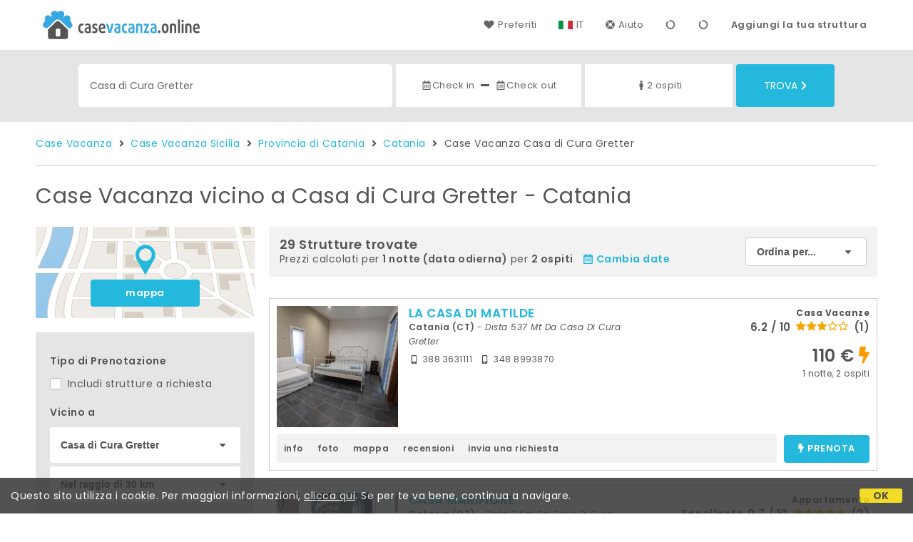

--- FILE ---
content_type: text/html;charset=UTF-8
request_url: https://www.casevacanza.online/it/vicino/casa-di-cura-gretter-catania
body_size: 404738
content:


<!doctype html><html lang="it"><!-- InstanceBegin template="/Templates/generica-desktop.dwt.cfm" codeOutsideHTMLIsLocked="false" -->

<head>
    <meta charset="windows-1252">
    <meta name="viewport" content="width=device-width, initial-scale=1.0">
    <!-- InstanceBeginEditable name="doctitle" -->
    <title>Case Vacanza  vicino a Casa di Cura Gretter - Catania: Prenota affitti brevi senza commissioni</title>
    <!-- InstanceEndEditable -->
    
	
    <link rel="alternate" hreflang="it" href="https://www.casevacanza.online/it/vicino/casa-di-cura-gretter-catania">
    <link rel="alternate" hreflang="en" href="https://www.casevacanza.online/en/near/private-hospital-gretter-catania">
	<link rel="alternate" hreflang="fr" href="https://www.casevacanza.online/fr/pres/hopital-prive-gretter-catania">
	<link rel="alternate" hreflang="de" href="https://www.casevacanza.online/de/nahe/klinik-gretter-catania">
	<link rel="alternate" hreflang="es" href="https://www.casevacanza.online/es/cerca/clinica-gretter-catania">
    
    <link rel="canonical" href="https://www.casevacanza.online/it/vicino/casa-di-cura-gretter-catania"> 
	<meta name="description" content="Tutte le Case Vacanza e gli appartamenti in affitto vicino a Casa di Cura Gretter (Catania) ai migliori prezzi. Foto, mappa, descrizioni e recensioni per scegliere la soluzione vacanza più adatta a te.">
	

	


    

    
    <script>
		
		var jsClass = document.getElementsByTagName('html')[0].className;
		if (jsClass == "") { 
			jsClass = "js"; 
		} else {
			jsClass += " js"; 
		}
		document.getElementsByTagName('html')[0].className = jsClass;
	</script>	
    
	
    <link href="https://fonts.googleapis.com/css?family=Poppins:400,400i,600,700" rel="stylesheet">
    <link href="https://fonts.googleapis.com/css?family=Gloria+Hallelujah" rel="stylesheet">

    
    <script defer src="https://d117yjdt0789wg.cloudfront.net/CDN2/font-awesome/v5.0.7/js/fontawesome-all.min.js"></script>




    
	
    
            <link href="https://d117yjdt0789wg.cloudfront.net/CDN/grunt/base-desktop.min.css?rfh=bb33298" rel="stylesheet" type="text/css">
        




        
    
	
    <link href="https://d117yjdt0789wg.cloudfront.net/CDN2/global/style.global-v2-override-cvit.min.css?rfh=bb33298" rel="stylesheet" type="text/css">


    


    

	<script>
        
        var varlinguaConfig = {
            lingua : "it",
            provenienza : "cvit"
        };
    </script>
    
	<script>
        
        var vldConfig = {
            lingua : "it"
        };
    </script>
    
	
    
    
    

    <script>
        
        
        var lgnConfig = {
            idsito : "cvit",
            lingua : "it",
            locale : "it_IT",
			classeColoreButton : "btn-azzurro",
            initEmail : "",
            cookiePolicyOk : false,
            urlRedirect : "/",
            urlRegister : "/it/register/user",
            linkArGestore : true,				
            fbAppId : "179464119420976",
            appleLoginEnabled : true,
            appleClientId : 'it.studioscivoletto.casevacanza-js',
			appleRedirectURI : "https://www.casevacanza.online/login",
			appleNonce : "D3196A02-DF9F-B7CA-7D99143B02869D11",
			googleLoginEnabled : true,
            googleClientId : '551465968783-t4eh4h0l602q7e7hc3fkmsgpl65d79kp.apps.googleusercontent.com'
        };
    </script>    
    
    <script>
		var dpConf = {
			lingua : "it"
		};
	</script>

    
        	<script src="https://d117yjdt0789wg.cloudfront.net/CDN/grunt/base-desktop.min.js?rfh=bb33298"></script>
        
    <script src="https://d117yjdt0789wg.cloudfront.net/CDN/jquery-ui-1.12.1.custom/i18n/datepicker-it.min.js"></script>
    

	
	
		<script>
            $(document).ready(function(){
                cookiePolicy_barra();
            });
        </script>
     

        
        
        

        <script>
            
            
                var utConfig = {
                    lingua : "it",
                    applicationEnvironment : "production",
                    isHttps : true,
                    isMobile : false
                };
            
            
            
            var rrpConfig = {
                
                
                tipoRrp : "lista",
                provenienza : "cvit",
                isFromApp : false,
                cookieId : "cvit956018765674738805it", 
                arGestore : 0, 
                arPm : 0, 
                utmSource : "",
                utmRoomId : 0,
                utmRateId : "",
                refId : "",
                
                
                
                    
                    hasUserLogin : true, 
                    
                    initCerca : {
                        safeCheckIn : "", 
                        safeCheckOut : "", 
                        camere : 1,
                        adulti : 2,
                        bambini : 0,
                        etaBambini : "",
                        animali : 0,
                        numeroPersone : 2,
                        numeroNotti : 1
                    },
                    
                    initFormRichiesta : {
                        autoStart : false,
                        isModal : true
                    },
                
            };

        </script>

        
        
        

        
                <script src="https://d117yjdt0789wg.cloudfront.net/CDN/grunt/cdn3-utility.min.js?rfh=bb33298"></script>
            
                <script src="https://d117yjdt0789wg.cloudfront.net/CDN/grunt/cdn3-utility-country-info.min.js?rfh=bb33298"></script>
            
            <link href="https://d117yjdt0789wg.cloudfront.net/CDN/grunt/rrp4.min.css?rfh=bb33298" rel="stylesheet" type="text/css">
            <script src="https://d117yjdt0789wg.cloudfront.net/CDN/grunt/rrp4-language-it.min.js?rfh=bb33298"></script>
            <script src="https://d117yjdt0789wg.cloudfront.net/CDN/grunt/rrp4-general.min.js?rfh=bb33298"></script>
            
                
                <link rel="stylesheet" type="text/css" href="https://d117yjdt0789wg.cloudfront.net/CDN/grunt/rrp4-override-cvit.min.css?rfh=bb33298">
                
            

            
            <script src="https://d117yjdt0789wg.cloudfront.net/CDN2/jquery.center-image-box/CIB.min.js?rfh=bb33298"></script>
                
            
            <script>
                var sswConfig = {
                    arrayListaSlideshow : [{"idDiv":"slideshow_bbsic11557","foto":[{"width":1200.0,"height":800.0,"url":"https://dhqbz5vfue3y3.cloudfront.net/fotobbsic/11557/4/z_20250109_123134354_3334481.jpg?rfh=1"},{"width":1200.0,"height":800.0,"url":"https://dhqbz5vfue3y3.cloudfront.net/fotobbsic/11557/4/z_20250109_123134839_8282949.jpg?rfh=1"},{"width":800.0,"height":1200.0,"url":"https://dhqbz5vfue3y3.cloudfront.net/fotobbsic/11557/4/z_20250109_123134840_4752900.jpg?rfh=1"},{"width":1200.0,"height":800.0,"url":"https://dhqbz5vfue3y3.cloudfront.net/fotobbsic/11557/4/z_20250109_123135106_6189318.jpg?rfh=1"},{"width":800.0,"height":1200.0,"url":"https://dhqbz5vfue3y3.cloudfront.net/fotobbsic/11557/4/z_20250109_123135129_6579763.jpg?rfh=1"},{"width":1200.0,"height":800.0,"url":"https://dhqbz5vfue3y3.cloudfront.net/fotobbsic/11557/4/z_20250109_123135133_9177137.jpg?rfh=1"},{"width":1200.0,"height":800.0,"url":"https://dhqbz5vfue3y3.cloudfront.net/fotobbsic/11557/4/z_20250109_123135202_5499961.jpg?rfh=1"},{"width":1200.0,"height":800.0,"url":"https://dhqbz5vfue3y3.cloudfront.net/fotobbsic/11557/4/z_20250109_123135283_6508144.jpg?rfh=1"},{"width":800.0,"height":1200.0,"url":"https://dhqbz5vfue3y3.cloudfront.net/fotobbsic/11557/4/z_20250109_123134369_2441049.jpg?rfh=1"},{"width":1200.0,"height":800.0,"url":"https://dhqbz5vfue3y3.cloudfront.net/fotobbsic/11557/4/z_20250109_123134354_3831701.jpg?rfh=1"},{"width":1200.0,"height":800.0,"url":"https://dhqbz5vfue3y3.cloudfront.net/fotobbsic/11557/4/z_20250109_123135287_3078748.jpg?rfh=1"},{"width":800.0,"height":1200.0,"url":"https://dhqbz5vfue3y3.cloudfront.net/fotobbsic/11557/4/z_20250109_123135310_0390481.jpg?rfh=1"},{"width":1200.0,"height":800.0,"url":"https://dhqbz5vfue3y3.cloudfront.net/fotobbsic/11557/4/z_20250109_123135322_8089083.jpg?rfh=1"},{"width":1200.0,"height":782.0,"url":"https://dhqbz5vfue3y3.cloudfront.net/fotobbsic/11557/4/z_20250109_123135394_7971937.jpg?rfh=1"},{"width":1200.0,"height":800.0,"url":"https://dhqbz5vfue3y3.cloudfront.net/fotobbsic/11557/4/z_20250109_123135405_5679817.jpg?rfh=1"},{"width":1200.0,"height":800.0,"url":"https://dhqbz5vfue3y3.cloudfront.net/fotobbsic/11557/4/z_20250109_123135414_5061366.jpg?rfh=1"},{"width":1200.0,"height":800.0,"url":"https://dhqbz5vfue3y3.cloudfront.net/fotobbsic/11557/4/z_20250109_123135553_3291450.jpg?rfh=1"},{"width":1200.0,"height":758.0,"url":"https://dhqbz5vfue3y3.cloudfront.net/fotobbsic/11557/4/z_20250109_123135566_3561321.jpg?rfh=1"},{"width":1200.0,"height":900.0,"url":"https://dhqbz5vfue3y3.cloudfront.net/fotobbsic/11557/4/z_20250109_123135633_0532695.jpg?rfh=1"},{"width":1200.0,"height":800.0,"url":"https://dhqbz5vfue3y3.cloudfront.net/fotobbsic/11557/4/z_20250109_123135641_7676851.jpg?rfh=1"},{"width":1200.0,"height":900.0,"url":"https://dhqbz5vfue3y3.cloudfront.net/fotobbsic/11557/4/z_20250109_123135651_2994855.jpg?rfh=1"}]},{"idDiv":"slideshow_bbsic11808","foto":[{"width":2000.0,"height":1500.0,"url":"https://dhqbz5vfue3y3.cloudfront.net/fotobbsic/11808/4/z_20250514_111045543_3032298.jpg?rfh=1"},{"width":2000.0,"height":1500.0,"url":"https://dhqbz5vfue3y3.cloudfront.net/fotobbsic/11808/4/z_20250514_110301224_1548972.jpg?rfh=7"},{"width":2000.0,"height":1500.0,"url":"https://dhqbz5vfue3y3.cloudfront.net/fotobbsic/11808/4/z_20250514_111045140_6963469.jpg?rfh=1"},{"width":2000.0,"height":1500.0,"url":"https://dhqbz5vfue3y3.cloudfront.net/fotobbsic/11808/4/z_20250527_05514041_3977883.jpg?rfh=1"},{"width":1505.0,"height":2000.0,"url":"https://dhqbz5vfue3y3.cloudfront.net/fotobbsic/11808/4/z_20251106_085235237_5114630.jpg?rfh=1"},{"width":1505.0,"height":2000.0,"url":"https://dhqbz5vfue3y3.cloudfront.net/fotobbsic/11808/4/z_20251106_085326877_2522954.jpg?rfh=1"},{"width":1500.0,"height":2000.0,"url":"https://dhqbz5vfue3y3.cloudfront.net/fotobbsic/11808/4/z_20251106_085519842_0540184.jpg?rfh=1"},{"width":2000.0,"height":1500.0,"url":"https://dhqbz5vfue3y3.cloudfront.net/fotobbsic/11808/4/z_20251106_085605592_5089522.jpg?rfh=1"},{"width":1500.0,"height":2000.0,"url":"https://dhqbz5vfue3y3.cloudfront.net/fotobbsic/11808/4/z_20251106_085643102_2681062.jpg?rfh=1"},{"width":1505.0,"height":2000.0,"url":"https://dhqbz5vfue3y3.cloudfront.net/fotobbsic/11808/4/z_20251106_085755376_0388612.jpg?rfh=1"},{"width":1500.0,"height":2000.0,"url":"https://dhqbz5vfue3y3.cloudfront.net/fotobbsic/11808/4/z_20251106_085856588_8707034.jpg?rfh=1"},{"width":1505.0,"height":2000.0,"url":"https://dhqbz5vfue3y3.cloudfront.net/fotobbsic/11808/4/z_20251106_09000726_1889296.jpg?rfh=1"},{"width":1500.0,"height":2000.0,"url":"https://dhqbz5vfue3y3.cloudfront.net/fotobbsic/11808/4/z_20251106_090035794_3935729.jpg?rfh=1"},{"width":1505.0,"height":2000.0,"url":"https://dhqbz5vfue3y3.cloudfront.net/fotobbsic/11808/4/z_20251106_090124440_5922863.jpg?rfh=1"},{"width":1500.0,"height":2000.0,"url":"https://dhqbz5vfue3y3.cloudfront.net/fotobbsic/11808/4/z_20251106_090204179_9787024.jpg?rfh=1"}]},{"idDiv":"slideshow_bbsic11394","foto":[{"width":1200.0,"height":711.0,"url":"https://dhqbz5vfue3y3.cloudfront.net/fotobbsic/11394/4/z_20240729_035846903_9870934.jpg?rfh=1"},{"width":1200.0,"height":1011.0,"url":"https://dhqbz5vfue3y3.cloudfront.net/fotobbsic/11394/4/z_20240729_035846582_8927570.jpg?rfh=1"},{"width":1200.0,"height":485.0,"url":"https://dhqbz5vfue3y3.cloudfront.net/fotobbsic/11394/4/z_20240729_035846650_9338095.jpg?rfh=1"},{"width":1200.0,"height":615.0,"url":"https://dhqbz5vfue3y3.cloudfront.net/fotobbsic/11394/4/z_20240729_035846695_5495556.jpg?rfh=1"},{"width":1200.0,"height":681.0,"url":"https://dhqbz5vfue3y3.cloudfront.net/fotobbsic/11394/4/z_20240729_035846806_5099254.jpg?rfh=1"},{"width":1200.0,"height":485.0,"url":"https://dhqbz5vfue3y3.cloudfront.net/fotobbsic/11394/4/z_20240729_035846815_6681310.jpg?rfh=1"},{"width":665.0,"height":1200.0,"url":"https://dhqbz5vfue3y3.cloudfront.net/fotobbsic/11394/4/z_20240729_03584687_9276648.jpg?rfh=1"},{"width":1200.0,"height":490.0,"url":"https://dhqbz5vfue3y3.cloudfront.net/fotobbsic/11394/4/z_20240805_092746347_0422431.jpg?rfh=1"},{"width":654.0,"height":1200.0,"url":"https://dhqbz5vfue3y3.cloudfront.net/fotobbsic/11394/4/z_20240805_09280473_6893374.jpg?rfh=1"},{"width":1200.0,"height":597.0,"url":"https://dhqbz5vfue3y3.cloudfront.net/fotobbsic/11394/4/z_20240805_092816147_9810226.jpg?rfh=1"},{"width":627.0,"height":1200.0,"url":"https://dhqbz5vfue3y3.cloudfront.net/fotobbsic/11394/4/z_20240805_092832853_1959229.jpg?rfh=1"},{"width":1200.0,"height":537.0,"url":"https://dhqbz5vfue3y3.cloudfront.net/fotobbsic/11394/4/z_20240805_092854725_1227145.jpg?rfh=1"},{"width":1200.0,"height":616.0,"url":"https://dhqbz5vfue3y3.cloudfront.net/fotobbsic/11394/4/z_20240805_09290848_2300341.jpg?rfh=1"},{"width":1200.0,"height":828.0,"url":"https://dhqbz5vfue3y3.cloudfront.net/fotobbsic/11394/4/z_20240805_092940447_3035158.jpg?rfh=1"},{"width":1200.0,"height":800.0,"url":"https://dhqbz5vfue3y3.cloudfront.net/fotobbsic/11394/4/z_20250207_061003311_7880415.jpg?rfh=1"},{"width":1200.0,"height":800.0,"url":"https://dhqbz5vfue3y3.cloudfront.net/fotobbsic/11394/4/z_20250207_0610119_1128369.jpg?rfh=1"},{"width":1200.0,"height":800.0,"url":"https://dhqbz5vfue3y3.cloudfront.net/fotobbsic/11394/4/z_20250207_061012569_4976552.jpg?rfh=1"},{"width":1200.0,"height":800.0,"url":"https://dhqbz5vfue3y3.cloudfront.net/fotobbsic/11394/4/z_20250207_061012973_6168587.jpg?rfh=1"},{"width":1200.0,"height":800.0,"url":"https://dhqbz5vfue3y3.cloudfront.net/fotobbsic/11394/4/z_20250207_061013467_5979423.jpg?rfh=1"},{"width":1200.0,"height":800.0,"url":"https://dhqbz5vfue3y3.cloudfront.net/fotobbsic/11394/4/z_20250207_061013650_8967966.jpg?rfh=1"},{"width":800.0,"height":1200.0,"url":"https://dhqbz5vfue3y3.cloudfront.net/fotobbsic/11394/4/z_20250207_061013783_1879729.jpg?rfh=1"},{"width":1200.0,"height":800.0,"url":"https://dhqbz5vfue3y3.cloudfront.net/fotobbsic/11394/4/z_20250207_061013903_0376498.jpg?rfh=1"}]},{"idDiv":"slideshow_bbsic10782","foto":[{"width":1200.0,"height":725.0,"url":"https://dhqbz5vfue3y3.cloudfront.net/fotobbsic/10782/4/z_20230524_121438176_8927102.jpg?rfh=2"},{"width":1200.0,"height":800.0,"url":"https://dhqbz5vfue3y3.cloudfront.net/fotobbsic/10782/4/z_20230524_121438121_2973764.jpg?rfh=2"},{"width":1199.0,"height":566.0,"url":"https://dhqbz5vfue3y3.cloudfront.net/fotobbsic/10782/4/z_20230524_121439765_8821444.jpg?rfh=1"},{"width":1200.0,"height":800.0,"url":"https://dhqbz5vfue3y3.cloudfront.net/fotobbsic/10782/4/z_20230524_122347595_4374537.jpg?rfh=1"},{"width":1200.0,"height":800.0,"url":"https://dhqbz5vfue3y3.cloudfront.net/fotobbsic/10782/4/z_20230524_122313761_4534146.jpg?rfh=1"},{"width":1200.0,"height":770.0,"url":"https://dhqbz5vfue3y3.cloudfront.net/fotobbsic/10782/4/z_20230524_121438230_5481612.jpg?rfh=2"},{"width":1200.0,"height":747.0,"url":"https://dhqbz5vfue3y3.cloudfront.net/fotobbsic/10782/4/z_20230524_12241142_5933154.jpg?rfh=2"},{"width":1200.0,"height":869.0,"url":"https://dhqbz5vfue3y3.cloudfront.net/fotobbsic/10782/4/z_20230524_121440295_6716418.jpg?rfh=2"},{"width":1200.0,"height":872.0,"url":"https://dhqbz5vfue3y3.cloudfront.net/fotobbsic/10782/4/z_20230524_124043779_4370882.jpg?rfh=2"},{"width":1200.0,"height":863.0,"url":"https://dhqbz5vfue3y3.cloudfront.net/fotobbsic/10782/4/z_20230524_1214383_3687802.jpg?rfh=2"},{"width":1200.0,"height":866.0,"url":"https://dhqbz5vfue3y3.cloudfront.net/fotobbsic/10782/4/z_20230524_12143821_4093588.jpg?rfh=2"},{"width":1200.0,"height":800.0,"url":"https://dhqbz5vfue3y3.cloudfront.net/fotobbsic/10782/4/z_20230524_124043415_8190618.jpg?rfh=2"},{"width":1200.0,"height":866.0,"url":"https://dhqbz5vfue3y3.cloudfront.net/fotobbsic/10782/4/z_20230524_124528692_9366798.jpg?rfh=2"},{"width":1200.0,"height":863.0,"url":"https://dhqbz5vfue3y3.cloudfront.net/fotobbsic/10782/4/z_20230524_124528689_5472854.jpg?rfh=2"},{"width":1200.0,"height":800.0,"url":"https://dhqbz5vfue3y3.cloudfront.net/fotobbsic/10782/4/z_20230524_124528336_1699156.jpg?rfh=2"},{"width":1200.0,"height":798.0,"url":"https://dhqbz5vfue3y3.cloudfront.net/fotobbsic/10782/4/z_20230524_12452811_7892096.jpg?rfh=3"},{"width":1200.0,"height":800.0,"url":"https://dhqbz5vfue3y3.cloudfront.net/fotobbsic/10782/4/z_20230524_124528653_6861925.jpg?rfh=2"},{"width":1200.0,"height":800.0,"url":"https://dhqbz5vfue3y3.cloudfront.net/fotobbsic/10782/4/z_20230524_124956753_2288289.jpg?rfh=1"},{"width":1200.0,"height":701.0,"url":"https://dhqbz5vfue3y3.cloudfront.net/fotobbsic/10782/4/z_20230524_124956637_1803362.jpg?rfh=1"},{"width":1200.0,"height":617.0,"url":"https://dhqbz5vfue3y3.cloudfront.net/fotobbsic/10782/4/z_20230524_124956484_3299611.jpg?rfh=1"},{"width":1200.0,"height":793.0,"url":"https://dhqbz5vfue3y3.cloudfront.net/fotobbsic/10782/4/z_20230524_125203169_3532975.jpg?rfh=1"},{"width":1200.0,"height":598.0,"url":"https://dhqbz5vfue3y3.cloudfront.net/fotobbsic/10782/4/z_20230524_125203202_9530471.jpg?rfh=1"},{"width":1200.0,"height":744.0,"url":"https://dhqbz5vfue3y3.cloudfront.net/fotobbsic/10782/4/z_20230524_125203277_8090636.jpg?rfh=1"},{"width":1200.0,"height":601.0,"url":"https://dhqbz5vfue3y3.cloudfront.net/fotobbsic/10782/4/z_20230524_125203338_0048135.jpg?rfh=1"},{"width":1200.0,"height":804.0,"url":"https://dhqbz5vfue3y3.cloudfront.net/fotobbsic/10782/4/z_20230524_125203454_0491594.jpg?rfh=1"},{"width":1200.0,"height":589.0,"url":"https://dhqbz5vfue3y3.cloudfront.net/fotobbsic/10782/4/z_20230524_125203462_0131328.jpg?rfh=1"}]},{"idDiv":"slideshow_bbsic11540","foto":[{"width":2000.0,"height":1333.0,"url":"https://dhqbz5vfue3y3.cloudfront.net/fotobbsic/11540/4/z_20241201_125834195_0049950.jpg?rfh=2"},{"width":2000.0,"height":1333.0,"url":"https://dhqbz5vfue3y3.cloudfront.net/fotobbsic/11540/4/z_20250421_062609978_7404892.jpg?rfh=1"},{"width":2000.0,"height":1333.0,"url":"https://dhqbz5vfue3y3.cloudfront.net/fotobbsic/11540/4/z_20250421_062639376_8643828.jpg?rfh=1"},{"width":2000.0,"height":1333.0,"url":"https://dhqbz5vfue3y3.cloudfront.net/fotobbsic/11540/4/z_20250421_06265588_7282419.jpg?rfh=1"},{"width":1333.0,"height":2000.0,"url":"https://dhqbz5vfue3y3.cloudfront.net/fotobbsic/11540/4/z_20250421_062714884_3467768.jpg?rfh=1"},{"width":2000.0,"height":1333.0,"url":"https://dhqbz5vfue3y3.cloudfront.net/fotobbsic/11540/4/z_20250421_06274264_0355939.jpg?rfh=1"},{"width":1999.0,"height":1333.0,"url":"https://dhqbz5vfue3y3.cloudfront.net/fotobbsic/11540/4/z_20250421_062800438_1332424.jpg?rfh=1"},{"width":1333.0,"height":1999.0,"url":"https://dhqbz5vfue3y3.cloudfront.net/fotobbsic/11540/4/z_20250421_062821559_8827595.jpg?rfh=1"},{"width":1999.0,"height":1333.0,"url":"https://dhqbz5vfue3y3.cloudfront.net/fotobbsic/11540/4/z_20250421_062839156_7474593.jpg?rfh=1"},{"width":1333.0,"height":2000.0,"url":"https://dhqbz5vfue3y3.cloudfront.net/fotobbsic/11540/4/z_20250421_06285473_6309340.jpg?rfh=1"},{"width":1333.0,"height":2000.0,"url":"https://dhqbz5vfue3y3.cloudfront.net/fotobbsic/11540/4/z_20250421_062916832_3055627.jpg?rfh=1"}]},{"idDiv":"slideshow_bbsic11231","foto":[{"width":1200.0,"height":800.0,"url":"https://dhqbz5vfue3y3.cloudfront.net/fotobbsic/11231/4/z_20240502_093651474_9992101.jpg?rfh=2"},{"width":800.0,"height":1200.0,"url":"https://dhqbz5vfue3y3.cloudfront.net/fotobbsic/11231/4/z_20240502_092655539_0475865.jpg?rfh=2"},{"width":540.0,"height":1200.0,"url":"https://dhqbz5vfue3y3.cloudfront.net/fotobbsic/11231/4/z_20240502_093621534_3819793.jpg?rfh=1"},{"width":540.0,"height":1200.0,"url":"https://dhqbz5vfue3y3.cloudfront.net/fotobbsic/11231/4/z_20240502_093704343_8284710.jpg?rfh=1"},{"width":540.0,"height":1200.0,"url":"https://dhqbz5vfue3y3.cloudfront.net/fotobbsic/11231/4/z_20240502_093721148_1611484.jpg?rfh=1"},{"width":540.0,"height":1200.0,"url":"https://dhqbz5vfue3y3.cloudfront.net/fotobbsic/11231/4/z_20240502_093746646_7474686.jpg?rfh=1"},{"width":540.0,"height":1200.0,"url":"https://dhqbz5vfue3y3.cloudfront.net/fotobbsic/11231/4/z_20240502_093803227_3700677.jpg?rfh=1"},{"width":1200.0,"height":800.0,"url":"https://dhqbz5vfue3y3.cloudfront.net/fotobbsic/11231/4/z_20240628_035033382_7597460.jpg?rfh=1"},{"width":1333.0,"height":2000.0,"url":"https://dhqbz5vfue3y3.cloudfront.net/fotobbsic/11231/4/z_20260107_092156462_0556535.jpg?rfh=1"}]},{"idDiv":"slideshow_bbsic9934","foto":[{"width":1200.0,"height":900.0,"url":"https://dhqbz5vfue3y3.cloudfront.net/fotobbsic/9934/4/z_20210226_091447564.jpg?rfh=1"},{"width":800.0,"height":1200.0,"url":"https://dhqbz5vfue3y3.cloudfront.net/fotobbsic/9934/4/z_20210226_090951425.jpg?rfh=1"},{"width":1200.0,"height":800.0,"url":"https://dhqbz5vfue3y3.cloudfront.net/fotobbsic/9934/4/z_20210226_091122231.jpg?rfh=1"},{"width":1200.0,"height":800.0,"url":"https://dhqbz5vfue3y3.cloudfront.net/fotobbsic/9934/4/z_20210226_091229531.jpg?rfh=1"},{"width":1200.0,"height":800.0,"url":"https://dhqbz5vfue3y3.cloudfront.net/fotobbsic/9934/4/z_20210226_090951481.jpg?rfh=1"},{"width":1200.0,"height":800.0,"url":"https://dhqbz5vfue3y3.cloudfront.net/fotobbsic/9934/4/z_20210226_090951602.jpg?rfh=1"},{"width":1200.0,"height":800.0,"url":"https://dhqbz5vfue3y3.cloudfront.net/fotobbsic/9934/4/z_20210226_091120773.jpg?rfh=1"},{"width":1200.0,"height":800.0,"url":"https://dhqbz5vfue3y3.cloudfront.net/fotobbsic/9934/4/z_20210226_091121960.jpg?rfh=1"},{"width":1200.0,"height":800.0,"url":"https://dhqbz5vfue3y3.cloudfront.net/fotobbsic/9934/4/z_20210226_091122165.jpg?rfh=1"},{"width":1200.0,"height":800.0,"url":"https://dhqbz5vfue3y3.cloudfront.net/fotobbsic/9934/4/z_20210226_091122200.jpg?rfh=1"},{"width":1200.0,"height":800.0,"url":"https://dhqbz5vfue3y3.cloudfront.net/fotobbsic/9934/4/z_20210226_091122227.jpg?rfh=1"},{"width":1200.0,"height":799.0,"url":"https://dhqbz5vfue3y3.cloudfront.net/fotobbsic/9934/4/z_20210226_091122238.jpg?rfh=1"},{"width":1200.0,"height":799.0,"url":"https://dhqbz5vfue3y3.cloudfront.net/fotobbsic/9934/4/z_20210226_091122258.jpg?rfh=1"},{"width":1200.0,"height":800.0,"url":"https://dhqbz5vfue3y3.cloudfront.net/fotobbsic/9934/4/z_20210226_091122264.jpg?rfh=1"},{"width":1200.0,"height":800.0,"url":"https://dhqbz5vfue3y3.cloudfront.net/fotobbsic/9934/4/z_20210226_09112231.jpg?rfh=1"},{"width":1200.0,"height":799.0,"url":"https://dhqbz5vfue3y3.cloudfront.net/fotobbsic/9934/4/z_20210226_09112294.jpg?rfh=1"},{"width":1200.0,"height":799.0,"url":"https://dhqbz5vfue3y3.cloudfront.net/fotobbsic/9934/4/z_20210226_091229363.jpg?rfh=1"},{"width":1200.0,"height":800.0,"url":"https://dhqbz5vfue3y3.cloudfront.net/fotobbsic/9934/4/z_20210226_091229499.jpg?rfh=1"},{"width":1200.0,"height":800.0,"url":"https://dhqbz5vfue3y3.cloudfront.net/fotobbsic/9934/4/z_20210226_091229511.jpg?rfh=1"},{"width":1200.0,"height":800.0,"url":"https://dhqbz5vfue3y3.cloudfront.net/fotobbsic/9934/4/z_20210226_091229540.jpg?rfh=1"},{"width":1200.0,"height":800.0,"url":"https://dhqbz5vfue3y3.cloudfront.net/fotobbsic/9934/4/z_20210226_091229617.jpg?rfh=1"},{"width":960.0,"height":1200.0,"url":"https://dhqbz5vfue3y3.cloudfront.net/fotobbsic/9934/4/z_20210226_091447566.jpg?rfh=1"},{"width":1200.0,"height":800.0,"url":"https://dhqbz5vfue3y3.cloudfront.net/fotobbsic/9934/4/z_20210226_091840104.jpg?rfh=1"},{"width":1200.0,"height":800.0,"url":"https://dhqbz5vfue3y3.cloudfront.net/fotobbsic/9934/4/z_20210226_09184085.jpg?rfh=1"},{"width":1200.0,"height":800.0,"url":"https://dhqbz5vfue3y3.cloudfront.net/fotobbsic/9934/4/z_20210226_091934677.jpg?rfh=1"},{"width":1200.0,"height":800.0,"url":"https://dhqbz5vfue3y3.cloudfront.net/fotobbsic/9934/4/z_20210226_092007862.jpg?rfh=1"},{"width":1200.0,"height":800.0,"url":"https://dhqbz5vfue3y3.cloudfront.net/fotobbsic/9934/4/z_20210226_092008151.jpg?rfh=1"}]},{"idDiv":"slideshow_bbsic11821","foto":[{"width":1152.0,"height":1536.0,"url":"https://dhqbz5vfue3y3.cloudfront.net/fotobbsic/11821/4/z_20250525_114222690_0696177.jpg?rfh=1"},{"width":1152.0,"height":1536.0,"url":"https://dhqbz5vfue3y3.cloudfront.net/fotobbsic/11821/4/z_20250525_114220234_8048576.jpg?rfh=1"},{"width":1152.0,"height":1536.0,"url":"https://dhqbz5vfue3y3.cloudfront.net/fotobbsic/11821/4/z_20250525_114220362_7884277.jpg?rfh=1"},{"width":1048.0,"height":1536.0,"url":"https://dhqbz5vfue3y3.cloudfront.net/fotobbsic/11821/4/z_20250525_114221361_7948019.jpg?rfh=1"},{"width":1228.0,"height":1536.0,"url":"https://dhqbz5vfue3y3.cloudfront.net/fotobbsic/11821/4/z_20250525_114221832_0569248.jpg?rfh=1"},{"width":1152.0,"height":1536.0,"url":"https://dhqbz5vfue3y3.cloudfront.net/fotobbsic/11821/4/z_20250525_114221841_3405238.jpg?rfh=1"},{"width":2000.0,"height":1500.0,"url":"https://dhqbz5vfue3y3.cloudfront.net/fotobbsic/11821/4/z_20250525_114221990_1260065.jpg?rfh=1"},{"width":1152.0,"height":1536.0,"url":"https://dhqbz5vfue3y3.cloudfront.net/fotobbsic/11821/4/z_20250525_114222154_2991877.jpg?rfh=1"},{"width":2000.0,"height":1500.0,"url":"https://dhqbz5vfue3y3.cloudfront.net/fotobbsic/11821/4/z_20250525_114222223_2374248.jpg?rfh=1"},{"width":2000.0,"height":1500.0,"url":"https://dhqbz5vfue3y3.cloudfront.net/fotobbsic/11821/4/z_20250525_114222344_6385896.jpg?rfh=1"},{"width":2000.0,"height":1500.0,"url":"https://dhqbz5vfue3y3.cloudfront.net/fotobbsic/11821/4/z_20250525_11422241_9751701.jpg?rfh=1"},{"width":2000.0,"height":1500.0,"url":"https://dhqbz5vfue3y3.cloudfront.net/fotobbsic/11821/4/z_20250525_114222622_5634138.jpg?rfh=1"},{"width":1926.0,"height":1536.0,"url":"https://dhqbz5vfue3y3.cloudfront.net/fotobbsic/11821/4/z_20250525_114222638_7386392.jpg?rfh=1"},{"width":2000.0,"height":1500.0,"url":"https://dhqbz5vfue3y3.cloudfront.net/fotobbsic/11821/4/z_20250525_114222661_1786729.jpg?rfh=1"},{"width":1152.0,"height":1536.0,"url":"https://dhqbz5vfue3y3.cloudfront.net/fotobbsic/11821/4/z_20250525_114222690_8863497.jpg?rfh=1"},{"width":1172.0,"height":1536.0,"url":"https://dhqbz5vfue3y3.cloudfront.net/fotobbsic/11821/4/z_20250525_11422059_6728360.jpg?rfh=1"},{"width":1012.0,"height":1800.0,"url":"https://dhqbz5vfue3y3.cloudfront.net/fotobbsic/11821/4/z_20250525_114428248_9956603.jpg?rfh=1"},{"width":1600.0,"height":900.0,"url":"https://dhqbz5vfue3y3.cloudfront.net/fotobbsic/11821/4/z_20250604_12301519_9058638.jpg?rfh=1"},{"width":1600.0,"height":900.0,"url":"https://dhqbz5vfue3y3.cloudfront.net/fotobbsic/11821/4/z_20250604_123015301_0739357.jpg?rfh=1"},{"width":1600.0,"height":900.0,"url":"https://dhqbz5vfue3y3.cloudfront.net/fotobbsic/11821/4/z_20250604_123015555_5264801.jpg?rfh=1"},{"width":1600.0,"height":900.0,"url":"https://dhqbz5vfue3y3.cloudfront.net/fotobbsic/11821/4/z_20250604_123016287_6820521.jpg?rfh=1"},{"width":1024.0,"height":659.0,"url":"https://dhqbz5vfue3y3.cloudfront.net/fotobbsic/11821/4/z_20250604_123016432_9648740.jpg?rfh=1"},{"width":1600.0,"height":900.0,"url":"https://dhqbz5vfue3y3.cloudfront.net/fotobbsic/11821/4/z_20250604_123016537_8473892.jpg?rfh=1"},{"width":1200.0,"height":800.0,"url":"https://dhqbz5vfue3y3.cloudfront.net/fotobbsic/11821/4/z_20250604_123016656_9135787.jpg?rfh=1"}]},{"idDiv":"slideshow_bbsic7505","foto":[{"width":1200.0,"height":800.0,"url":"https://dhqbz5vfue3y3.cloudfront.net/fotobbsic/7505/4/z_20230412_062230425_8056696.jpg?rfh=1"},{"width":1200.0,"height":800.0,"url":"https://dhqbz5vfue3y3.cloudfront.net/fotobbsic/7505/4/z_20230412_062230485_9119411.jpg?rfh=1"},{"width":1200.0,"height":800.0,"url":"https://dhqbz5vfue3y3.cloudfront.net/fotobbsic/7505/4/z_20230412_062230493_8688131.jpg?rfh=1"},{"width":1200.0,"height":800.0,"url":"https://dhqbz5vfue3y3.cloudfront.net/fotobbsic/7505/4/z_20230412_062230528_7060568.jpg?rfh=1"},{"width":1200.0,"height":800.0,"url":"https://dhqbz5vfue3y3.cloudfront.net/fotobbsic/7505/4/z_20230412_062230537_4263149.jpg?rfh=1"},{"width":454.0,"height":454.0,"url":"https://dhqbz5vfue3y3.cloudfront.net/fotobbsic/7505/4/z_20230412_062230559_8466663.jpg?rfh=2"},{"width":1200.0,"height":800.0,"url":"https://dhqbz5vfue3y3.cloudfront.net/fotobbsic/7505/4/z_20230412_062230566_7325506.jpg?rfh=1"},{"width":1200.0,"height":800.0,"url":"https://dhqbz5vfue3y3.cloudfront.net/fotobbsic/7505/4/z_20230412_062230600_6312075.jpg?rfh=1"},{"width":1200.0,"height":800.0,"url":"https://dhqbz5vfue3y3.cloudfront.net/fotobbsic/7505/4/z_20230412_062230609_0041555.jpg?rfh=1"},{"width":828.0,"height":1166.0,"url":"https://dhqbz5vfue3y3.cloudfront.net/fotobbsic/7505/4/z_20230412_062230623_8719717.jpg?rfh=1"},{"width":1200.0,"height":800.0,"url":"https://dhqbz5vfue3y3.cloudfront.net/fotobbsic/7505/4/z_20230412_062230624_1186038.jpg?rfh=1"},{"width":1200.0,"height":859.0,"url":"https://dhqbz5vfue3y3.cloudfront.net/fotobbsic/7505/4/z_20230412_062349447_5169897.jpg?rfh=1"},{"width":1200.0,"height":800.0,"url":"https://dhqbz5vfue3y3.cloudfront.net/fotobbsic/7505/4/z_20230412_062349452_6534653.jpg?rfh=1"},{"width":1200.0,"height":800.0,"url":"https://dhqbz5vfue3y3.cloudfront.net/fotobbsic/7505/4/z_20230412_062349461_4920749.jpg?rfh=1"},{"width":1200.0,"height":900.0,"url":"https://dhqbz5vfue3y3.cloudfront.net/fotobbsic/7505/4/z_20240218_03041413_2124455.jpg?rfh=1"},{"width":1200.0,"height":900.0,"url":"https://dhqbz5vfue3y3.cloudfront.net/fotobbsic/7505/4/z_20240218_030431364_2958181.jpg?rfh=1"},{"width":1200.0,"height":900.0,"url":"https://dhqbz5vfue3y3.cloudfront.net/fotobbsic/7505/4/z_20240218_030456123_2228372.jpg?rfh=1"},{"width":1200.0,"height":900.0,"url":"https://dhqbz5vfue3y3.cloudfront.net/fotobbsic/7505/4/z_20240218_030515233_9218204.jpg?rfh=1"},{"width":451.0,"height":249.0,"url":"https://dhqbz5vfue3y3.cloudfront.net/fotobbsic/7505/4/z_20240218_030615393_9711954.jpg?rfh=1"},{"width":800.0,"height":1200.0,"url":"https://dhqbz5vfue3y3.cloudfront.net/fotobbsic/7505/4/z_20240218_031610581_7677299.jpg?rfh=1"},{"width":1200.0,"height":800.0,"url":"https://dhqbz5vfue3y3.cloudfront.net/fotobbsic/7505/4/z_20240218_031629332_5901789.jpg?rfh=1"},{"width":1200.0,"height":800.0,"url":"https://dhqbz5vfue3y3.cloudfront.net/fotobbsic/7505/4/z_20240218_03164564_5269907.jpg?rfh=1"},{"width":1047.0,"height":1052.0,"url":"https://dhqbz5vfue3y3.cloudfront.net/fotobbsic/7505/4/z_20240218_031801725_1662656.jpg?rfh=1"},{"width":1052.0,"height":701.0,"url":"https://dhqbz5vfue3y3.cloudfront.net/fotobbsic/7505/4/z_20240218_031826133_7190396.jpg?rfh=1"}]},{"idDiv":"slideshow_bbsic11045","foto":[{"width":1200.0,"height":900.0,"url":"https://dhqbz5vfue3y3.cloudfront.net/fotobbsic/11045/4/z_20240703_091748194_5803570.jpg?rfh=1"},{"width":1200.0,"height":899.0,"url":"https://dhqbz5vfue3y3.cloudfront.net/fotobbsic/11045/4/z_20240703_091802193_3423287.jpg?rfh=1"},{"width":1200.0,"height":900.0,"url":"https://dhqbz5vfue3y3.cloudfront.net/fotobbsic/11045/4/z_20240703_091748539_4863327.jpg?rfh=1"},{"width":1200.0,"height":900.0,"url":"https://dhqbz5vfue3y3.cloudfront.net/fotobbsic/11045/4/z_20240703_091804249_8619060.jpg?rfh=1"},{"width":1200.0,"height":900.0,"url":"https://dhqbz5vfue3y3.cloudfront.net/fotobbsic/11045/4/z_20240703_091802665_1013694.jpg?rfh=1"},{"width":1200.0,"height":900.0,"url":"https://dhqbz5vfue3y3.cloudfront.net/fotobbsic/11045/4/z_20240703_091804447_2925421.jpg?rfh=1"},{"width":1200.0,"height":900.0,"url":"https://dhqbz5vfue3y3.cloudfront.net/fotobbsic/11045/4/z_20240703_09180531_1919252.jpg?rfh=1"},{"width":1200.0,"height":900.0,"url":"https://dhqbz5vfue3y3.cloudfront.net/fotobbsic/11045/4/z_20240703_09180570_1070665.jpg?rfh=1"},{"width":1200.0,"height":900.0,"url":"https://dhqbz5vfue3y3.cloudfront.net/fotobbsic/11045/4/z_20240703_091803971_4553144.jpg?rfh=1"},{"width":1200.0,"height":900.0,"url":"https://dhqbz5vfue3y3.cloudfront.net/fotobbsic/11045/4/z_20240703_09180387_1353093.jpg?rfh=1"},{"width":1200.0,"height":900.0,"url":"https://dhqbz5vfue3y3.cloudfront.net/fotobbsic/11045/4/z_20240703_09180586_7322338.jpg?rfh=1"},{"width":1200.0,"height":900.0,"url":"https://dhqbz5vfue3y3.cloudfront.net/fotobbsic/11045/4/z_20240703_09180118_4296937.jpg?rfh=1"},{"width":1200.0,"height":900.0,"url":"https://dhqbz5vfue3y3.cloudfront.net/fotobbsic/11045/4/z_20240703_091804986_3378223.jpg?rfh=1"},{"width":1200.0,"height":900.0,"url":"https://dhqbz5vfue3y3.cloudfront.net/fotobbsic/11045/4/z_20240703_09180395_3330159.jpg?rfh=1"},{"width":1200.0,"height":900.0,"url":"https://dhqbz5vfue3y3.cloudfront.net/fotobbsic/11045/4/z_20240703_091801200_9747475.jpg?rfh=1"},{"width":1200.0,"height":900.0,"url":"https://dhqbz5vfue3y3.cloudfront.net/fotobbsic/11045/4/z_20240703_091759688_5800603.jpg?rfh=1"},{"width":1200.0,"height":899.0,"url":"https://dhqbz5vfue3y3.cloudfront.net/fotobbsic/11045/4/z_20240703_091802179_8223374.jpg?rfh=1"},{"width":1200.0,"height":900.0,"url":"https://dhqbz5vfue3y3.cloudfront.net/fotobbsic/11045/4/z_20240703_091759690_3314715.jpg?rfh=1"},{"width":1200.0,"height":900.0,"url":"https://dhqbz5vfue3y3.cloudfront.net/fotobbsic/11045/4/z_20240703_091758160_1709941.jpg?rfh=1"},{"width":1200.0,"height":799.0,"url":"https://dhqbz5vfue3y3.cloudfront.net/fotobbsic/11045/4/z_20240703_091804983_7328332.jpg?rfh=1"},{"width":1200.0,"height":900.0,"url":"https://dhqbz5vfue3y3.cloudfront.net/fotobbsic/11045/4/z_20240703_091803125_3315039.jpg?rfh=1"},{"width":1200.0,"height":900.0,"url":"https://dhqbz5vfue3y3.cloudfront.net/fotobbsic/11045/4/z_20240703_091805128_9228476.jpg?rfh=1"},{"width":1200.0,"height":900.0,"url":"https://dhqbz5vfue3y3.cloudfront.net/fotobbsic/11045/4/z_20240703_091805118_6043025.jpg?rfh=1"},{"width":1200.0,"height":900.0,"url":"https://dhqbz5vfue3y3.cloudfront.net/fotobbsic/11045/4/z_20240703_091805137_6872924.jpg?rfh=1"},{"width":1200.0,"height":900.0,"url":"https://dhqbz5vfue3y3.cloudfront.net/fotobbsic/11045/4/z_20240703_091803565_2457483.jpg?rfh=1"},{"width":1200.0,"height":900.0,"url":"https://dhqbz5vfue3y3.cloudfront.net/fotobbsic/11045/4/z_20240703_091803669_4493357.jpg?rfh=1"},{"width":1200.0,"height":900.0,"url":"https://dhqbz5vfue3y3.cloudfront.net/fotobbsic/11045/4/z_20240703_091804899_5491916.jpg?rfh=1"}]},{"idDiv":"slideshow_bbsic11448","foto":[{"width":888.0,"height":1200.0,"url":"https://dhqbz5vfue3y3.cloudfront.net/fotobbsic/11448/4/z_20240909_123733548_0294335.jpg?rfh=1"},{"width":1200.0,"height":900.0,"url":"https://dhqbz5vfue3y3.cloudfront.net/fotobbsic/11448/4/z_20240909_123733520_4983770.jpg?rfh=1"},{"width":900.0,"height":1200.0,"url":"https://dhqbz5vfue3y3.cloudfront.net/fotobbsic/11448/4/z_20240909_123733504_6101208.jpg?rfh=1"},{"width":1200.0,"height":900.0,"url":"https://dhqbz5vfue3y3.cloudfront.net/fotobbsic/11448/4/z_20240909_123733477_6594309.jpg?rfh=1"},{"width":895.0,"height":1200.0,"url":"https://dhqbz5vfue3y3.cloudfront.net/fotobbsic/11448/4/z_20240909_12392014_6649740.jpg?rfh=1"},{"width":891.0,"height":1200.0,"url":"https://dhqbz5vfue3y3.cloudfront.net/fotobbsic/11448/4/z_20240909_12392067_3413138.jpg?rfh=1"},{"width":1200.0,"height":725.0,"url":"https://dhqbz5vfue3y3.cloudfront.net/fotobbsic/11448/4/z_20240909_12392038_1308665.jpg?rfh=1"},{"width":1200.0,"height":640.0,"url":"https://dhqbz5vfue3y3.cloudfront.net/fotobbsic/11448/4/z_20240909_12392051_3358710.jpg?rfh=1"},{"width":946.0,"height":1200.0,"url":"https://dhqbz5vfue3y3.cloudfront.net/fotobbsic/11448/4/z_20240909_1239206_8732423.jpg?rfh=1"},{"width":1200.0,"height":881.0,"url":"https://dhqbz5vfue3y3.cloudfront.net/fotobbsic/11448/4/z_20240909_12392011_3542355.jpg?rfh=1"},{"width":1200.0,"height":800.0,"url":"https://dhqbz5vfue3y3.cloudfront.net/fotobbsic/11448/4/z_20240909_123920131_2966617.jpg?rfh=1"},{"width":1200.0,"height":800.0,"url":"https://dhqbz5vfue3y3.cloudfront.net/fotobbsic/11448/4/z_20240909_123920161_7084972.jpg?rfh=1"},{"width":1200.0,"height":638.0,"url":"https://dhqbz5vfue3y3.cloudfront.net/fotobbsic/11448/4/z_20240909_011449205_0184628.jpg?rfh=1"},{"width":1200.0,"height":900.0,"url":"https://dhqbz5vfue3y3.cloudfront.net/fotobbsic/11448/4/z_20240909_123920165_8477224.jpg?rfh=1"},{"width":1200.0,"height":883.0,"url":"https://dhqbz5vfue3y3.cloudfront.net/fotobbsic/11448/4/z_20240909_123920199_0789472.jpg?rfh=1"},{"width":1200.0,"height":799.0,"url":"https://dhqbz5vfue3y3.cloudfront.net/fotobbsic/11448/4/z_20240909_125802706_0878575.jpg?rfh=1"},{"width":793.0,"height":1200.0,"url":"https://dhqbz5vfue3y3.cloudfront.net/fotobbsic/11448/4/z_20240909_010205698_2046459.jpg?rfh=1"},{"width":1134.0,"height":1200.0,"url":"https://dhqbz5vfue3y3.cloudfront.net/fotobbsic/11448/4/z_20240909_010205506_7105178.jpg?rfh=1"},{"width":1200.0,"height":799.0,"url":"https://dhqbz5vfue3y3.cloudfront.net/fotobbsic/11448/4/z_20240909_125802617_9367206.jpg?rfh=1"},{"width":1200.0,"height":833.0,"url":"https://dhqbz5vfue3y3.cloudfront.net/fotobbsic/11448/4/z_20240909_125802708_5530437.jpg?rfh=1"},{"width":1200.0,"height":799.0,"url":"https://dhqbz5vfue3y3.cloudfront.net/fotobbsic/11448/4/z_20240909_125802700_6950242.jpg?rfh=1"},{"width":908.0,"height":1200.0,"url":"https://dhqbz5vfue3y3.cloudfront.net/fotobbsic/11448/4/z_20240909_011155284_7326164.jpg?rfh=1"},{"width":1200.0,"height":900.0,"url":"https://dhqbz5vfue3y3.cloudfront.net/fotobbsic/11448/4/z_20240909_011155289_6530893.jpg?rfh=1"},{"width":900.0,"height":1200.0,"url":"https://dhqbz5vfue3y3.cloudfront.net/fotobbsic/11448/4/z_20240909_010530969_4210536.jpg?rfh=1"},{"width":900.0,"height":1200.0,"url":"https://dhqbz5vfue3y3.cloudfront.net/fotobbsic/11448/4/z_20240909_01075130_1687813.jpg?rfh=1"},{"width":877.0,"height":1200.0,"url":"https://dhqbz5vfue3y3.cloudfront.net/fotobbsic/11448/4/z_20240909_010530966_1464883.jpg?rfh=1"}]},{"idDiv":"slideshow_bbsic11560","foto":[{"width":1200.0,"height":1200.0,"url":"https://dhqbz5vfue3y3.cloudfront.net/fotobbsic/11560/4/z_20250212_011716275_9451916.jpg?rfh=1"},{"width":2000.0,"height":1334.0,"url":"https://dhqbz5vfue3y3.cloudfront.net/fotobbsic/11560/4/z_20250809_045748499_7449879.jpg?rfh=1"},{"width":540.0,"height":1200.0,"url":"https://dhqbz5vfue3y3.cloudfront.net/fotobbsic/11560/4/z_20250212_011200269_1729742.jpg?rfh=1"},{"width":540.0,"height":1200.0,"url":"https://dhqbz5vfue3y3.cloudfront.net/fotobbsic/11560/4/z_20250212_011716275_1916459.jpg?rfh=1"},{"width":642.0,"height":1200.0,"url":"https://dhqbz5vfue3y3.cloudfront.net/fotobbsic/11560/4/z_20250212_011126106_9905716.jpg?rfh=1"},{"width":1200.0,"height":682.0,"url":"https://dhqbz5vfue3y3.cloudfront.net/fotobbsic/11560/4/z_20250212_011200383_0037776.jpg?rfh=1"},{"width":540.0,"height":1200.0,"url":"https://dhqbz5vfue3y3.cloudfront.net/fotobbsic/11560/4/z_20250212_011126518_5781481.jpg?rfh=1"},{"width":540.0,"height":1200.0,"url":"https://dhqbz5vfue3y3.cloudfront.net/fotobbsic/11560/4/z_20250212_011200352_4928353.jpg?rfh=1"},{"width":540.0,"height":1200.0,"url":"https://dhqbz5vfue3y3.cloudfront.net/fotobbsic/11560/4/z_20250212_011200384_1700559.jpg?rfh=1"},{"width":540.0,"height":1200.0,"url":"https://dhqbz5vfue3y3.cloudfront.net/fotobbsic/11560/4/z_20250212_011126510_8817451.jpg?rfh=1"},{"width":540.0,"height":1200.0,"url":"https://dhqbz5vfue3y3.cloudfront.net/fotobbsic/11560/4/z_20250212_011126530_7841518.jpg?rfh=1"},{"width":682.0,"height":1200.0,"url":"https://dhqbz5vfue3y3.cloudfront.net/fotobbsic/11560/4/z_20250212_011200402_7500562.jpg?rfh=1"},{"width":615.0,"height":1200.0,"url":"https://dhqbz5vfue3y3.cloudfront.net/fotobbsic/11560/4/z_20250212_011200445_7634221.jpg?rfh=1"},{"width":1200.0,"height":895.0,"url":"https://dhqbz5vfue3y3.cloudfront.net/fotobbsic/11560/4/z_20250212_011602856_8676258.jpg?rfh=2"},{"width":539.0,"height":1200.0,"url":"https://dhqbz5vfue3y3.cloudfront.net/fotobbsic/11560/4/z_20250212_01160339_9844645.jpg?rfh=1"},{"width":878.0,"height":1200.0,"url":"https://dhqbz5vfue3y3.cloudfront.net/fotobbsic/11560/4/z_20250212_01160346_2952310.jpg?rfh=1"},{"width":1334.0,"height":2000.0,"url":"https://dhqbz5vfue3y3.cloudfront.net/fotobbsic/11560/4/z_20250809_045817827_6281149.jpg?rfh=1"}]},{"idDiv":"slideshow_bbsic12087","foto":[{"width":2000.0,"height":1500.0,"url":"https://dhqbz5vfue3y3.cloudfront.net/fotobbsic/12087/4/z_20251201_105249699_2938286.jpg?rfh=1"},{"width":2000.0,"height":1500.0,"url":"https://dhqbz5vfue3y3.cloudfront.net/fotobbsic/12087/4/z_20251201_105249707_4624676.jpg?rfh=1"},{"width":2000.0,"height":1500.0,"url":"https://dhqbz5vfue3y3.cloudfront.net/fotobbsic/12087/4/z_20251201_105249718_4779267.jpg?rfh=1"},{"width":2000.0,"height":1500.0,"url":"https://dhqbz5vfue3y3.cloudfront.net/fotobbsic/12087/4/z_20251201_105249727_8061917.jpg?rfh=1"},{"width":2000.0,"height":1500.0,"url":"https://dhqbz5vfue3y3.cloudfront.net/fotobbsic/12087/4/z_20251201_105249780_4202630.jpg?rfh=1"},{"width":2000.0,"height":1500.0,"url":"https://dhqbz5vfue3y3.cloudfront.net/fotobbsic/12087/4/z_20251201_105251796_2631204.jpg?rfh=1"},{"width":2000.0,"height":1500.0,"url":"https://dhqbz5vfue3y3.cloudfront.net/fotobbsic/12087/4/z_20251201_105251826_6239879.jpg?rfh=1"},{"width":2000.0,"height":1500.0,"url":"https://dhqbz5vfue3y3.cloudfront.net/fotobbsic/12087/4/z_20251201_105252487_6749595.jpg?rfh=1"},{"width":2000.0,"height":1500.0,"url":"https://dhqbz5vfue3y3.cloudfront.net/fotobbsic/12087/4/z_20251201_105252590_4194457.jpg?rfh=1"},{"width":2000.0,"height":1500.0,"url":"https://dhqbz5vfue3y3.cloudfront.net/fotobbsic/12087/4/z_20251201_105252843_2897665.jpg?rfh=1"},{"width":1179.0,"height":1159.0,"url":"https://dhqbz5vfue3y3.cloudfront.net/fotobbsic/12087/4/z_20251201_105257550_3597462.jpg?rfh=1"},{"width":1600.0,"height":1200.0,"url":"https://dhqbz5vfue3y3.cloudfront.net/fotobbsic/12087/4/z_20251201_105257771_6096579.jpg?rfh=1"},{"width":2000.0,"height":1500.0,"url":"https://dhqbz5vfue3y3.cloudfront.net/fotobbsic/12087/4/z_20251201_105258143_8693202.jpg?rfh=1"},{"width":2000.0,"height":1500.0,"url":"https://dhqbz5vfue3y3.cloudfront.net/fotobbsic/12087/4/z_20251201_105258239_3367266.jpg?rfh=1"},{"width":2000.0,"height":1500.0,"url":"https://dhqbz5vfue3y3.cloudfront.net/fotobbsic/12087/4/z_20251201_105258463_1029531.jpg?rfh=1"},{"width":1440.0,"height":1800.0,"url":"https://dhqbz5vfue3y3.cloudfront.net/fotobbsic/12087/4/z_20251201_105258549_5397842.jpg?rfh=1"},{"width":1600.0,"height":1200.0,"url":"https://dhqbz5vfue3y3.cloudfront.net/fotobbsic/12087/4/z_20251201_105258555_9935192.jpg?rfh=1"},{"width":2000.0,"height":1500.0,"url":"https://dhqbz5vfue3y3.cloudfront.net/fotobbsic/12087/4/z_20251201_105258686_4781808.jpg?rfh=1"},{"width":2000.0,"height":1500.0,"url":"https://dhqbz5vfue3y3.cloudfront.net/fotobbsic/12087/4/z_20251201_105258744_2475465.jpg?rfh=1"},{"width":2000.0,"height":1500.0,"url":"https://dhqbz5vfue3y3.cloudfront.net/fotobbsic/12087/4/z_20251201_105258853_1146204.jpg?rfh=1"},{"width":2000.0,"height":1500.0,"url":"https://dhqbz5vfue3y3.cloudfront.net/fotobbsic/12087/4/z_20251201_105258869_8336416.jpg?rfh=1"},{"width":2000.0,"height":1500.0,"url":"https://dhqbz5vfue3y3.cloudfront.net/fotobbsic/12087/4/z_20251201_10525893_7422176.jpg?rfh=1"},{"width":2000.0,"height":1500.0,"url":"https://dhqbz5vfue3y3.cloudfront.net/fotobbsic/12087/4/z_20251201_10525930_8182952.jpg?rfh=1"},{"width":2000.0,"height":1500.0,"url":"https://dhqbz5vfue3y3.cloudfront.net/fotobbsic/12087/4/z_20251201_10525970_3693166.jpg?rfh=1"},{"width":2000.0,"height":1500.0,"url":"https://dhqbz5vfue3y3.cloudfront.net/fotobbsic/12087/4/z_20251201_10525982_3280263.jpg?rfh=1"},{"width":2000.0,"height":1500.0,"url":"https://dhqbz5vfue3y3.cloudfront.net/fotobbsic/12087/4/z_20251201_10525988_0303879.jpg?rfh=1"}]},{"idDiv":"slideshow_bbsic11461","foto":[{"width":1200.0,"height":900.0,"url":"https://dhqbz5vfue3y3.cloudfront.net/fotobbsic/11461/4/z_20241003_121526389_8329888.jpg?rfh=1"},{"width":1200.0,"height":799.0,"url":"https://dhqbz5vfue3y3.cloudfront.net/fotobbsic/11461/4/z_20241003_121526934_2689933.jpg?rfh=1"},{"width":1200.0,"height":799.0,"url":"https://dhqbz5vfue3y3.cloudfront.net/fotobbsic/11461/4/z_20241003_121527460_8523145.jpg?rfh=1"},{"width":1200.0,"height":799.0,"url":"https://dhqbz5vfue3y3.cloudfront.net/fotobbsic/11461/4/z_20241003_121527490_6804793.jpg?rfh=1"},{"width":1200.0,"height":799.0,"url":"https://dhqbz5vfue3y3.cloudfront.net/fotobbsic/11461/4/z_20241003_121527533_9207372.jpg?rfh=1"},{"width":1200.0,"height":799.0,"url":"https://dhqbz5vfue3y3.cloudfront.net/fotobbsic/11461/4/z_20241003_121527538_4677367.jpg?rfh=1"},{"width":1200.0,"height":799.0,"url":"https://dhqbz5vfue3y3.cloudfront.net/fotobbsic/11461/4/z_20241003_121527543_3063984.jpg?rfh=1"},{"width":1200.0,"height":799.0,"url":"https://dhqbz5vfue3y3.cloudfront.net/fotobbsic/11461/4/z_20241003_121527543_3320857.jpg?rfh=1"},{"width":1200.0,"height":799.0,"url":"https://dhqbz5vfue3y3.cloudfront.net/fotobbsic/11461/4/z_20241003_121527544_9077455.jpg?rfh=1"},{"width":1200.0,"height":799.0,"url":"https://dhqbz5vfue3y3.cloudfront.net/fotobbsic/11461/4/z_20241003_121527622_2472112.jpg?rfh=1"},{"width":1200.0,"height":799.0,"url":"https://dhqbz5vfue3y3.cloudfront.net/fotobbsic/11461/4/z_20241003_121527637_1505909.jpg?rfh=1"},{"width":1200.0,"height":799.0,"url":"https://dhqbz5vfue3y3.cloudfront.net/fotobbsic/11461/4/z_20241003_121527642_8227925.jpg?rfh=1"},{"width":1200.0,"height":799.0,"url":"https://dhqbz5vfue3y3.cloudfront.net/fotobbsic/11461/4/z_20241003_121527653_8076129.jpg?rfh=1"},{"width":1200.0,"height":799.0,"url":"https://dhqbz5vfue3y3.cloudfront.net/fotobbsic/11461/4/z_20241003_121527669_7401185.jpg?rfh=1"},{"width":1200.0,"height":799.0,"url":"https://dhqbz5vfue3y3.cloudfront.net/fotobbsic/11461/4/z_20241003_121527680_2177814.jpg?rfh=1"},{"width":1200.0,"height":799.0,"url":"https://dhqbz5vfue3y3.cloudfront.net/fotobbsic/11461/4/z_20241003_121527685_8516506.jpg?rfh=1"},{"width":1200.0,"height":799.0,"url":"https://dhqbz5vfue3y3.cloudfront.net/fotobbsic/11461/4/z_20241003_121527697_8626929.jpg?rfh=1"},{"width":1200.0,"height":799.0,"url":"https://dhqbz5vfue3y3.cloudfront.net/fotobbsic/11461/4/z_20241003_12152789_0937546.jpg?rfh=1"},{"width":1200.0,"height":799.0,"url":"https://dhqbz5vfue3y3.cloudfront.net/fotobbsic/11461/4/z_20241003_12152789_3196343.jpg?rfh=1"},{"width":1200.0,"height":799.0,"url":"https://dhqbz5vfue3y3.cloudfront.net/fotobbsic/11461/4/z_20241003_12152789_8140782.jpg?rfh=1"},{"width":1200.0,"height":799.0,"url":"https://dhqbz5vfue3y3.cloudfront.net/fotobbsic/11461/4/z_20241003_12152792_6961418.jpg?rfh=1"}]},{"idDiv":"slideshow_bbsic11297","foto":[{"width":933.0,"height":1200.0,"url":"https://dhqbz5vfue3y3.cloudfront.net/fotobbsic/11297/4/z_20240612_082557173_1384768.jpg?rfh=2"},{"width":1200.0,"height":800.0,"url":"https://dhqbz5vfue3y3.cloudfront.net/fotobbsic/11297/4/z_20240612_08255736_6341771.jpg?rfh=1"},{"width":1200.0,"height":800.0,"url":"https://dhqbz5vfue3y3.cloudfront.net/fotobbsic/11297/4/z_20240612_082556814_0900601.jpg?rfh=1"},{"width":1200.0,"height":800.0,"url":"https://dhqbz5vfue3y3.cloudfront.net/fotobbsic/11297/4/z_20240612_082557191_1968149.jpg?rfh=1"},{"width":1200.0,"height":800.0,"url":"https://dhqbz5vfue3y3.cloudfront.net/fotobbsic/11297/4/z_20240612_082556947_6092746.jpg?rfh=1"},{"width":1200.0,"height":800.0,"url":"https://dhqbz5vfue3y3.cloudfront.net/fotobbsic/11297/4/z_20240612_082557321_8549398.jpg?rfh=1"},{"width":1200.0,"height":800.0,"url":"https://dhqbz5vfue3y3.cloudfront.net/fotobbsic/11297/4/z_20240612_082556631_0215354.jpg?rfh=1"},{"width":1200.0,"height":800.0,"url":"https://dhqbz5vfue3y3.cloudfront.net/fotobbsic/11297/4/z_20240612_082557214_2393787.jpg?rfh=1"},{"width":1200.0,"height":800.0,"url":"https://dhqbz5vfue3y3.cloudfront.net/fotobbsic/11297/4/z_20240612_082557111_6470238.jpg?rfh=1"},{"width":1200.0,"height":800.0,"url":"https://dhqbz5vfue3y3.cloudfront.net/fotobbsic/11297/4/z_20240612_082557274_8178791.jpg?rfh=1"},{"width":1200.0,"height":800.0,"url":"https://dhqbz5vfue3y3.cloudfront.net/fotobbsic/11297/4/z_20240612_082557245_4740183.jpg?rfh=1"},{"width":1200.0,"height":800.0,"url":"https://dhqbz5vfue3y3.cloudfront.net/fotobbsic/11297/4/z_20240612_082557315_9843859.jpg?rfh=1"},{"width":1200.0,"height":800.0,"url":"https://dhqbz5vfue3y3.cloudfront.net/fotobbsic/11297/4/z_20240612_082557176_6479173.jpg?rfh=1"},{"width":1200.0,"height":800.0,"url":"https://dhqbz5vfue3y3.cloudfront.net/fotobbsic/11297/4/z_20240612_082556933_6129081.jpg?rfh=1"},{"width":1200.0,"height":800.0,"url":"https://dhqbz5vfue3y3.cloudfront.net/fotobbsic/11297/4/z_20240612_082557229_5964686.jpg?rfh=1"},{"width":1200.0,"height":800.0,"url":"https://dhqbz5vfue3y3.cloudfront.net/fotobbsic/11297/4/z_20240612_082557227_6665948.jpg?rfh=1"},{"width":1200.0,"height":800.0,"url":"https://dhqbz5vfue3y3.cloudfront.net/fotobbsic/11297/4/z_20240612_082557169_5749909.jpg?rfh=1"},{"width":1200.0,"height":897.0,"url":"https://dhqbz5vfue3y3.cloudfront.net/fotobbsic/11297/4/z_20250216_110324942_6682232.jpg?rfh=1"},{"width":1200.0,"height":897.0,"url":"https://dhqbz5vfue3y3.cloudfront.net/fotobbsic/11297/4/z_20250216_110341515_8447328.jpg?rfh=1"},{"width":1200.0,"height":897.0,"url":"https://dhqbz5vfue3y3.cloudfront.net/fotobbsic/11297/4/z_20250216_110403414_7134829.jpg?rfh=1"},{"width":1200.0,"height":897.0,"url":"https://dhqbz5vfue3y3.cloudfront.net/fotobbsic/11297/4/z_20250216_110424623_6043064.jpg?rfh=1"},{"width":1200.0,"height":800.0,"url":"https://dhqbz5vfue3y3.cloudfront.net/fotobbsic/11297/4/z_20250216_113435735_0415584.jpg?rfh=1"},{"width":594.0,"height":446.0,"url":"https://dhqbz5vfue3y3.cloudfront.net/fotobbsic/11297/4/z_20250216_120351442_6291095.jpg?rfh=1"},{"width":897.0,"height":1200.0,"url":"https://dhqbz5vfue3y3.cloudfront.net/fotobbsic/11297/4/z_20250225_065144185_2641771.jpg?rfh=1"},{"width":897.0,"height":1200.0,"url":"https://dhqbz5vfue3y3.cloudfront.net/fotobbsic/11297/4/z_20250225_065228904_4862839.jpg?rfh=1"},{"width":1200.0,"height":897.0,"url":"https://dhqbz5vfue3y3.cloudfront.net/fotobbsic/11297/4/z_20250225_065313851_7808450.jpg?rfh=1"}]},{"idDiv":"slideshow_bbsic10320","foto":[{"width":1200.0,"height":900.0,"url":"https://dhqbz5vfue3y3.cloudfront.net/fotobbsic/10320/4/z_20220701_124832482_760399.jpg?rfh=1"},{"width":1200.0,"height":800.0,"url":"https://dhqbz5vfue3y3.cloudfront.net/fotobbsic/10320/4/z_20220701_124744522_81007.jpg?rfh=1"},{"width":1200.0,"height":800.0,"url":"https://dhqbz5vfue3y3.cloudfront.net/fotobbsic/10320/4/z_20220701_124744653_93369.jpg?rfh=1"},{"width":1200.0,"height":800.0,"url":"https://dhqbz5vfue3y3.cloudfront.net/fotobbsic/10320/4/z_20220701_124745277_423387.jpg?rfh=1"},{"width":1200.0,"height":900.0,"url":"https://dhqbz5vfue3y3.cloudfront.net/fotobbsic/10320/4/z_20220701_124745160_413712.jpg?rfh=1"},{"width":1200.0,"height":900.0,"url":"https://dhqbz5vfue3y3.cloudfront.net/fotobbsic/10320/4/z_20220701_124746627_280952.jpg?rfh=1"},{"width":1200.0,"height":900.0,"url":"https://dhqbz5vfue3y3.cloudfront.net/fotobbsic/10320/4/z_20220701_124746703_274144.jpg?rfh=1"},{"width":1200.0,"height":900.0,"url":"https://dhqbz5vfue3y3.cloudfront.net/fotobbsic/10320/4/z_20220701_124750129_209022.jpg?rfh=1"},{"width":1200.0,"height":900.0,"url":"https://dhqbz5vfue3y3.cloudfront.net/fotobbsic/10320/4/z_20220701_124753286_685684.jpg?rfh=1"},{"width":1200.0,"height":900.0,"url":"https://dhqbz5vfue3y3.cloudfront.net/fotobbsic/10320/4/z_20220701_124757711_601571.jpg?rfh=1"},{"width":1200.0,"height":900.0,"url":"https://dhqbz5vfue3y3.cloudfront.net/fotobbsic/10320/4/z_20220701_124757815_522919.jpg?rfh=1"},{"width":900.0,"height":1200.0,"url":"https://dhqbz5vfue3y3.cloudfront.net/fotobbsic/10320/4/z_20220701_124832106_727254.jpg?rfh=1"},{"width":1200.0,"height":900.0,"url":"https://dhqbz5vfue3y3.cloudfront.net/fotobbsic/10320/4/z_20220701_124832264_736839.jpg?rfh=1"},{"width":1200.0,"height":900.0,"url":"https://dhqbz5vfue3y3.cloudfront.net/fotobbsic/10320/4/z_20220701_124832327_754486.jpg?rfh=1"},{"width":900.0,"height":1200.0,"url":"https://dhqbz5vfue3y3.cloudfront.net/fotobbsic/10320/4/z_20220701_124832420_766669.jpg?rfh=1"},{"width":1200.0,"height":900.0,"url":"https://dhqbz5vfue3y3.cloudfront.net/fotobbsic/10320/4/z_20220701_124832491_762190.jpg?rfh=1"},{"width":1200.0,"height":900.0,"url":"https://dhqbz5vfue3y3.cloudfront.net/fotobbsic/10320/4/z_20220701_124832493_762190.jpg?rfh=1"},{"width":1200.0,"height":900.0,"url":"https://dhqbz5vfue3y3.cloudfront.net/fotobbsic/10320/4/z_20220701_124832507_758607.jpg?rfh=1"},{"width":1200.0,"height":900.0,"url":"https://dhqbz5vfue3y3.cloudfront.net/fotobbsic/10320/4/z_20220701_124832552_688555.jpg?rfh=1"},{"width":1200.0,"height":900.0,"url":"https://dhqbz5vfue3y3.cloudfront.net/fotobbsic/10320/4/z_20220701_12483287_730479.jpg?rfh=1"}]},{"idDiv":"slideshow_bbsic11033","foto":[{"width":1200.0,"height":904.0,"url":"https://dhqbz5vfue3y3.cloudfront.net/fotobbsic/11033/4/z_20240921_121620125_4171582.jpg?rfh=2"},{"width":553.0,"height":1200.0,"url":"https://dhqbz5vfue3y3.cloudfront.net/fotobbsic/11033/4/z_20240921_053649421_4724014.jpg?rfh=1"},{"width":1200.0,"height":560.0,"url":"https://dhqbz5vfue3y3.cloudfront.net/fotobbsic/11033/4/z_20240921_054225106_9025311.jpg?rfh=1"},{"width":1200.0,"height":1108.0,"url":"https://dhqbz5vfue3y3.cloudfront.net/fotobbsic/11033/4/z_20240921_121556384_2486239.jpg?rfh=2"},{"width":603.0,"height":1200.0,"url":"https://dhqbz5vfue3y3.cloudfront.net/fotobbsic/11033/4/z_20240922_015442485_9998192.jpg?rfh=1"},{"width":905.0,"height":1200.0,"url":"https://dhqbz5vfue3y3.cloudfront.net/fotobbsic/11033/4/z_20240922_015625734_2947179.jpg?rfh=1"},{"width":910.0,"height":1200.0,"url":"https://dhqbz5vfue3y3.cloudfront.net/fotobbsic/11033/4/z_20240922_015643170_9984287.jpg?rfh=1"},{"width":900.0,"height":1200.0,"url":"https://dhqbz5vfue3y3.cloudfront.net/fotobbsic/11033/4/z_20240922_015701251_9077405.jpg?rfh=1"},{"width":1200.0,"height":860.0,"url":"https://dhqbz5vfue3y3.cloudfront.net/fotobbsic/11033/4/z_20240922_015718125_7284110.jpg?rfh=1"},{"width":908.0,"height":1200.0,"url":"https://dhqbz5vfue3y3.cloudfront.net/fotobbsic/11033/4/z_20240922_015731646_8887588.jpg?rfh=1"},{"width":900.0,"height":1200.0,"url":"https://dhqbz5vfue3y3.cloudfront.net/fotobbsic/11033/4/z_20240922_015834143_3540561.jpg?rfh=1"}]},{"idDiv":"slideshow_bbsic9971","foto":[{"width":1200.0,"height":800.0,"url":"https://dhqbz5vfue3y3.cloudfront.net/fotobbsic/9971/4/z_20220208_055603204_809.jpg?rfh=1"},{"width":940.0,"height":1200.0,"url":"https://dhqbz5vfue3y3.cloudfront.net/fotobbsic/9971/4/z_20230128_115611515_5311502.jpg?rfh=1"},{"width":1200.0,"height":800.0,"url":"https://dhqbz5vfue3y3.cloudfront.net/fotobbsic/9971/4/z_20220208_055603165_815.jpg?rfh=1"},{"width":1200.0,"height":800.0,"url":"https://dhqbz5vfue3y3.cloudfront.net/fotobbsic/9971/4/z_20220208_055603213_808.jpg?rfh=1"},{"width":1200.0,"height":800.0,"url":"https://dhqbz5vfue3y3.cloudfront.net/fotobbsic/9971/4/z_20220208_0613267_209.jpg?rfh=1"},{"width":1200.0,"height":800.0,"url":"https://dhqbz5vfue3y3.cloudfront.net/fotobbsic/9971/4/z_20220208_060649588_426.jpg?rfh=1"},{"width":1200.0,"height":800.0,"url":"https://dhqbz5vfue3y3.cloudfront.net/fotobbsic/9971/4/z_20220208_05560257_881.jpg?rfh=1"},{"width":1200.0,"height":800.0,"url":"https://dhqbz5vfue3y3.cloudfront.net/fotobbsic/9971/4/z_20220208_055602640_852.jpg?rfh=1"},{"width":1200.0,"height":800.0,"url":"https://dhqbz5vfue3y3.cloudfront.net/fotobbsic/9971/4/z_20220208_055603197_808.jpg?rfh=1"},{"width":1200.0,"height":800.0,"url":"https://dhqbz5vfue3y3.cloudfront.net/fotobbsic/9971/4/z_20220208_055603478_749.jpg?rfh=1"},{"width":1200.0,"height":800.0,"url":"https://dhqbz5vfue3y3.cloudfront.net/fotobbsic/9971/4/z_20220208_055603484_766.jpg?rfh=1"},{"width":1200.0,"height":800.0,"url":"https://dhqbz5vfue3y3.cloudfront.net/fotobbsic/9971/4/z_20220208_055603400_755.jpg?rfh=1"},{"width":1200.0,"height":800.0,"url":"https://dhqbz5vfue3y3.cloudfront.net/fotobbsic/9971/4/z_20220208_061852412_726.jpg?rfh=1"},{"width":1200.0,"height":800.0,"url":"https://dhqbz5vfue3y3.cloudfront.net/fotobbsic/9971/4/z_20220208_061852555_656.jpg?rfh=1"},{"width":1200.0,"height":800.0,"url":"https://dhqbz5vfue3y3.cloudfront.net/fotobbsic/9971/4/z_20220208_061852534_658.jpg?rfh=1"},{"width":1200.0,"height":800.0,"url":"https://dhqbz5vfue3y3.cloudfront.net/fotobbsic/9971/4/z_20220208_062743998_322.jpg?rfh=1"},{"width":1200.0,"height":800.0,"url":"https://dhqbz5vfue3y3.cloudfront.net/fotobbsic/9971/4/z_20220208_061852359_730.jpg?rfh=1"},{"width":1200.0,"height":800.0,"url":"https://dhqbz5vfue3y3.cloudfront.net/fotobbsic/9971/4/z_20220208_061852291_717.jpg?rfh=1"},{"width":1200.0,"height":800.0,"url":"https://dhqbz5vfue3y3.cloudfront.net/fotobbsic/9971/4/z_20220208_061852430_727.jpg?rfh=1"},{"width":1200.0,"height":800.0,"url":"https://dhqbz5vfue3y3.cloudfront.net/fotobbsic/9971/4/z_20220208_063023234_756.jpg?rfh=1"},{"width":1200.0,"height":800.0,"url":"https://dhqbz5vfue3y3.cloudfront.net/fotobbsic/9971/4/z_20220208_06260369_393.jpg?rfh=1"},{"width":1200.0,"height":800.0,"url":"https://dhqbz5vfue3y3.cloudfront.net/fotobbsic/9971/4/z_20220208_061852521_660.jpg?rfh=1"},{"width":1200.0,"height":800.0,"url":"https://dhqbz5vfue3y3.cloudfront.net/fotobbsic/9971/4/z_20220208_061852448_662.jpg?rfh=1"},{"width":1200.0,"height":800.0,"url":"https://dhqbz5vfue3y3.cloudfront.net/fotobbsic/9971/4/z_20220208_061852710_666.jpg?rfh=1"},{"width":1200.0,"height":800.0,"url":"https://dhqbz5vfue3y3.cloudfront.net/fotobbsic/9971/4/z_20220208_063313628_422.jpg?rfh=1"},{"width":900.0,"height":1200.0,"url":"https://dhqbz5vfue3y3.cloudfront.net/fotobbsic/9971/4/z_20220208_063553757_370.jpg?rfh=1"},{"width":1200.0,"height":583.0,"url":"https://dhqbz5vfue3y3.cloudfront.net/fotobbsic/9971/4/z_20230128_115611749_4674605.jpg?rfh=1"}]},{"idDiv":"slideshow_bbsic10470","foto":[{"width":1536.0,"height":1024.0,"url":"https://dhqbz5vfue3y3.cloudfront.net/fotobbsic/10470/4/z_20250320_093521502_8486626.jpg?rfh=2"},{"width":2000.0,"height":1500.0,"url":"https://dhqbz5vfue3y3.cloudfront.net/fotobbsic/10470/4/z_20250320_093522293_7410912.jpg?rfh=2"},{"width":1024.0,"height":1536.0,"url":"https://dhqbz5vfue3y3.cloudfront.net/fotobbsic/10470/4/z_20250320_093522358_8488413.jpg?rfh=2"},{"width":1200.0,"height":900.0,"url":"https://dhqbz5vfue3y3.cloudfront.net/fotobbsic/10470/4/z_20250320_093522674_3426061.jpg?rfh=1"},{"width":900.0,"height":1200.0,"url":"https://dhqbz5vfue3y3.cloudfront.net/fotobbsic/10470/4/z_20250320_093523531_8826411.jpg?rfh=1"},{"width":901.0,"height":1200.0,"url":"https://dhqbz5vfue3y3.cloudfront.net/fotobbsic/10470/4/z_20250320_093523617_0480049.jpg?rfh=1"},{"width":787.0,"height":1200.0,"url":"https://dhqbz5vfue3y3.cloudfront.net/fotobbsic/10470/4/z_20250320_093523635_6339440.jpg?rfh=1"},{"width":1200.0,"height":778.0,"url":"https://dhqbz5vfue3y3.cloudfront.net/fotobbsic/10470/4/z_20250320_093523643_0609069.jpg?rfh=1"},{"width":900.0,"height":1200.0,"url":"https://dhqbz5vfue3y3.cloudfront.net/fotobbsic/10470/4/z_20250320_093523653_1028545.jpg?rfh=1"},{"width":900.0,"height":1200.0,"url":"https://dhqbz5vfue3y3.cloudfront.net/fotobbsic/10470/4/z_20250320_093523899_2564282.jpg?rfh=1"},{"width":1200.0,"height":901.0,"url":"https://dhqbz5vfue3y3.cloudfront.net/fotobbsic/10470/4/z_20250320_093523954_2614164.jpg?rfh=1"},{"width":901.0,"height":1200.0,"url":"https://dhqbz5vfue3y3.cloudfront.net/fotobbsic/10470/4/z_20250320_093523963_4462161.jpg?rfh=1"},{"width":1200.0,"height":900.0,"url":"https://dhqbz5vfue3y3.cloudfront.net/fotobbsic/10470/4/z_20250320_093523978_1144626.jpg?rfh=1"},{"width":1200.0,"height":901.0,"url":"https://dhqbz5vfue3y3.cloudfront.net/fotobbsic/10470/4/z_20250320_093524305_8759979.jpg?rfh=1"},{"width":900.0,"height":1200.0,"url":"https://dhqbz5vfue3y3.cloudfront.net/fotobbsic/10470/4/z_20250320_09352487_3349712.jpg?rfh=1"}]},{"idDiv":"slideshow_bbsic11249","foto":[{"width":1200.0,"height":900.0,"url":"https://dhqbz5vfue3y3.cloudfront.net/fotobbsic/11249/4/z_20240509_114247653_0941629.jpg?rfh=2"},{"width":1200.0,"height":886.0,"url":"https://dhqbz5vfue3y3.cloudfront.net/fotobbsic/11249/4/z_20240509_114246848_2661050.jpg?rfh=2"},{"width":1200.0,"height":899.0,"url":"https://dhqbz5vfue3y3.cloudfront.net/fotobbsic/11249/4/z_20240509_114246831_3099765.jpg?rfh=2"},{"width":1200.0,"height":890.0,"url":"https://dhqbz5vfue3y3.cloudfront.net/fotobbsic/11249/4/z_20240509_114246838_9966086.jpg?rfh=2"},{"width":1200.0,"height":898.0,"url":"https://dhqbz5vfue3y3.cloudfront.net/fotobbsic/11249/4/z_20240509_114246603_3577944.jpg?rfh=2"},{"width":1200.0,"height":893.0,"url":"https://dhqbz5vfue3y3.cloudfront.net/fotobbsic/11249/4/z_20240509_114246361_9254669.jpg?rfh=2"},{"width":1200.0,"height":896.0,"url":"https://dhqbz5vfue3y3.cloudfront.net/fotobbsic/11249/4/z_20240509_114246420_8056564.jpg?rfh=2"},{"width":1200.0,"height":894.0,"url":"https://dhqbz5vfue3y3.cloudfront.net/fotobbsic/11249/4/z_20240509_114246844_7850248.jpg?rfh=2"},{"width":1200.0,"height":904.0,"url":"https://dhqbz5vfue3y3.cloudfront.net/fotobbsic/11249/4/z_20240509_114246383_3452761.jpg?rfh=2"},{"width":1200.0,"height":894.0,"url":"https://dhqbz5vfue3y3.cloudfront.net/fotobbsic/11249/4/z_20240509_114246532_5302680.jpg?rfh=2"},{"width":1200.0,"height":883.0,"url":"https://dhqbz5vfue3y3.cloudfront.net/fotobbsic/11249/4/z_20240509_114246847_9559459.jpg?rfh=2"},{"width":1200.0,"height":892.0,"url":"https://dhqbz5vfue3y3.cloudfront.net/fotobbsic/11249/4/z_20240509_114247363_9784027.jpg?rfh=2"},{"width":1200.0,"height":897.0,"url":"https://dhqbz5vfue3y3.cloudfront.net/fotobbsic/11249/4/z_20240509_114247437_3508065.jpg?rfh=2"},{"width":908.0,"height":1200.0,"url":"https://dhqbz5vfue3y3.cloudfront.net/fotobbsic/11249/4/z_20240509_114245918_8287200.jpg?rfh=1"},{"width":1200.0,"height":888.0,"url":"https://dhqbz5vfue3y3.cloudfront.net/fotobbsic/11249/4/z_20240509_114246774_7987674.jpg?rfh=2"},{"width":1200.0,"height":899.0,"url":"https://dhqbz5vfue3y3.cloudfront.net/fotobbsic/11249/4/z_20240509_114246904_7419635.jpg?rfh=2"},{"width":1200.0,"height":897.0,"url":"https://dhqbz5vfue3y3.cloudfront.net/fotobbsic/11249/4/z_20240509_114246951_8291729.jpg?rfh=2"},{"width":1200.0,"height":892.0,"url":"https://dhqbz5vfue3y3.cloudfront.net/fotobbsic/11249/4/z_20240509_114247293_3978796.jpg?rfh=2"},{"width":1200.0,"height":886.0,"url":"https://dhqbz5vfue3y3.cloudfront.net/fotobbsic/11249/4/z_20240509_114247327_1185016.jpg?rfh=2"},{"width":905.0,"height":1200.0,"url":"https://dhqbz5vfue3y3.cloudfront.net/fotobbsic/11249/4/z_20240509_114247613_4782953.jpg?rfh=1"},{"width":903.0,"height":1200.0,"url":"https://dhqbz5vfue3y3.cloudfront.net/fotobbsic/11249/4/z_20240509_114247796_8382322.jpg?rfh=1"},{"width":1200.0,"height":896.0,"url":"https://dhqbz5vfue3y3.cloudfront.net/fotobbsic/11249/4/z_20240509_1142478_5923350.jpg?rfh=2"},{"width":903.0,"height":1200.0,"url":"https://dhqbz5vfue3y3.cloudfront.net/fotobbsic/11249/4/z_20240509_114247831_0856383.jpg?rfh=1"},{"width":903.0,"height":1200.0,"url":"https://dhqbz5vfue3y3.cloudfront.net/fotobbsic/11249/4/z_20240509_114247589_6697574.jpg?rfh=1"},{"width":902.0,"height":1200.0,"url":"https://dhqbz5vfue3y3.cloudfront.net/fotobbsic/11249/4/z_20240509_114247632_2943875.jpg?rfh=1"},{"width":1200.0,"height":896.0,"url":"https://dhqbz5vfue3y3.cloudfront.net/fotobbsic/11249/4/z_20240509_114247734_2620381.jpg?rfh=2"},{"width":1200.0,"height":911.0,"url":"https://dhqbz5vfue3y3.cloudfront.net/fotobbsic/11249/4/z_20240509_114248581_0353623.jpg?rfh=2"}]},{"idDiv":"slideshow_bbsic12128","foto":[{"width":2000.0,"height":1500.0,"url":"https://dhqbz5vfue3y3.cloudfront.net/fotobbsic/12128/4/z_20260109_122426819_5168051.jpg?rfh=1"},{"width":2000.0,"height":1500.0,"url":"https://dhqbz5vfue3y3.cloudfront.net/fotobbsic/12128/4/z_20260109_122426913_7339698.jpg?rfh=1"},{"width":1999.0,"height":1499.0,"url":"https://dhqbz5vfue3y3.cloudfront.net/fotobbsic/12128/4/z_20260109_122426908_4111059.jpg?rfh=1"},{"width":1500.0,"height":2000.0,"url":"https://dhqbz5vfue3y3.cloudfront.net/fotobbsic/12128/4/z_20260109_122426862_6353393.jpg?rfh=1"},{"width":2000.0,"height":1499.0,"url":"https://dhqbz5vfue3y3.cloudfront.net/fotobbsic/12128/4/z_20260109_122426955_5473781.jpg?rfh=1"},{"width":2000.0,"height":1500.0,"url":"https://dhqbz5vfue3y3.cloudfront.net/fotobbsic/12128/4/z_20260109_122426880_7332107.jpg?rfh=1"},{"width":1500.0,"height":2000.0,"url":"https://dhqbz5vfue3y3.cloudfront.net/fotobbsic/12128/4/z_20260109_122426870_4498442.jpg?rfh=1"},{"width":2000.0,"height":1500.0,"url":"https://dhqbz5vfue3y3.cloudfront.net/fotobbsic/12128/4/z_20260109_122426794_0198257.jpg?rfh=1"},{"width":2000.0,"height":1500.0,"url":"https://dhqbz5vfue3y3.cloudfront.net/fotobbsic/12128/4/z_20260109_122426548_5447719.jpg?rfh=1"},{"width":2000.0,"height":1503.0,"url":"https://dhqbz5vfue3y3.cloudfront.net/fotobbsic/12128/4/z_20260109_122426947_4926951.jpg?rfh=1"},{"width":2000.0,"height":1500.0,"url":"https://dhqbz5vfue3y3.cloudfront.net/fotobbsic/12128/4/z_20260109_122426927_7306345.jpg?rfh=1"},{"width":2000.0,"height":1500.0,"url":"https://dhqbz5vfue3y3.cloudfront.net/fotobbsic/12128/4/z_20260109_122426925_8609347.jpg?rfh=1"},{"width":1500.0,"height":2000.0,"url":"https://dhqbz5vfue3y3.cloudfront.net/fotobbsic/12128/4/z_20260109_122426803_4041671.jpg?rfh=1"},{"width":1500.0,"height":2000.0,"url":"https://dhqbz5vfue3y3.cloudfront.net/fotobbsic/12128/4/z_20260109_122426619_9151501.jpg?rfh=1"},{"width":1500.0,"height":2000.0,"url":"https://dhqbz5vfue3y3.cloudfront.net/fotobbsic/12128/4/z_20260109_122426643_0057209.jpg?rfh=1"},{"width":1500.0,"height":2000.0,"url":"https://dhqbz5vfue3y3.cloudfront.net/fotobbsic/12128/4/z_20260109_122426707_4891806.jpg?rfh=1"},{"width":1999.0,"height":1499.0,"url":"https://dhqbz5vfue3y3.cloudfront.net/fotobbsic/12128/4/z_20260109_122426900_0956126.jpg?rfh=1"},{"width":2000.0,"height":1500.0,"url":"https://dhqbz5vfue3y3.cloudfront.net/fotobbsic/12128/4/z_20260109_122426922_5386368.jpg?rfh=1"},{"width":1500.0,"height":2000.0,"url":"https://dhqbz5vfue3y3.cloudfront.net/fotobbsic/12128/4/z_20260109_122426913_5640892.jpg?rfh=1"},{"width":2000.0,"height":1500.0,"url":"https://dhqbz5vfue3y3.cloudfront.net/fotobbsic/12128/4/z_20260109_122426862_1667296.jpg?rfh=1"},{"width":1500.0,"height":2000.0,"url":"https://dhqbz5vfue3y3.cloudfront.net/fotobbsic/12128/4/z_20260109_122426908_3496769.jpg?rfh=1"},{"width":1499.0,"height":2000.0,"url":"https://dhqbz5vfue3y3.cloudfront.net/fotobbsic/12128/4/z_20260109_122426918_9881165.jpg?rfh=1"}]},{"idDiv":"slideshow_bbsic12071","foto":[{"width":1280.0,"height":960.0,"url":"https://dhqbz5vfue3y3.cloudfront.net/fotobbsic/12071/4/z_20251118_025446311_9632421.jpg?rfh=1"},{"width":1200.0,"height":1600.0,"url":"https://dhqbz5vfue3y3.cloudfront.net/fotobbsic/12071/4/z_20251118_025446224_2062834.jpg?rfh=1"},{"width":960.0,"height":1280.0,"url":"https://dhqbz5vfue3y3.cloudfront.net/fotobbsic/12071/4/z_20251118_025446262_3316401.jpg?rfh=1"},{"width":960.0,"height":1280.0,"url":"https://dhqbz5vfue3y3.cloudfront.net/fotobbsic/12071/4/z_20251118_025446265_9379228.jpg?rfh=1"},{"width":1280.0,"height":960.0,"url":"https://dhqbz5vfue3y3.cloudfront.net/fotobbsic/12071/4/z_20251118_025446283_7030784.jpg?rfh=1"},{"width":1280.0,"height":960.0,"url":"https://dhqbz5vfue3y3.cloudfront.net/fotobbsic/12071/4/z_20251118_025446288_9621623.jpg?rfh=1"},{"width":960.0,"height":1280.0,"url":"https://dhqbz5vfue3y3.cloudfront.net/fotobbsic/12071/4/z_20251118_025446293_5266667.jpg?rfh=1"},{"width":1280.0,"height":960.0,"url":"https://dhqbz5vfue3y3.cloudfront.net/fotobbsic/12071/4/z_20251118_025446293_7264752.jpg?rfh=1"},{"width":1280.0,"height":960.0,"url":"https://dhqbz5vfue3y3.cloudfront.net/fotobbsic/12071/4/z_20251118_025446325_5987780.jpg?rfh=1"},{"width":1280.0,"height":960.0,"url":"https://dhqbz5vfue3y3.cloudfront.net/fotobbsic/12071/4/z_20251118_025446330_8112195.jpg?rfh=1"},{"width":1280.0,"height":960.0,"url":"https://dhqbz5vfue3y3.cloudfront.net/fotobbsic/12071/4/z_20251118_025446337_9051306.jpg?rfh=1"},{"width":1280.0,"height":960.0,"url":"https://dhqbz5vfue3y3.cloudfront.net/fotobbsic/12071/4/z_20251118_025446343_3059967.jpg?rfh=1"},{"width":1280.0,"height":960.0,"url":"https://dhqbz5vfue3y3.cloudfront.net/fotobbsic/12071/4/z_20251118_025446344_2871793.jpg?rfh=1"},{"width":1280.0,"height":960.0,"url":"https://dhqbz5vfue3y3.cloudfront.net/fotobbsic/12071/4/z_20251118_025446344_6507450.jpg?rfh=1"},{"width":960.0,"height":1280.0,"url":"https://dhqbz5vfue3y3.cloudfront.net/fotobbsic/12071/4/z_20251118_025446347_6198655.jpg?rfh=1"},{"width":1280.0,"height":960.0,"url":"https://dhqbz5vfue3y3.cloudfront.net/fotobbsic/12071/4/z_20251118_025446347_6648252.jpg?rfh=1"},{"width":1200.0,"height":1600.0,"url":"https://dhqbz5vfue3y3.cloudfront.net/fotobbsic/12071/4/z_20251118_025446350_2726604.jpg?rfh=1"},{"width":2000.0,"height":2000.0,"url":"https://dhqbz5vfue3y3.cloudfront.net/fotobbsic/12071/4/z_20251118_025446351_8947673.jpg?rfh=1"},{"width":1280.0,"height":960.0,"url":"https://dhqbz5vfue3y3.cloudfront.net/fotobbsic/12071/4/z_20251118_025446357_1563487.jpg?rfh=1"},{"width":960.0,"height":1280.0,"url":"https://dhqbz5vfue3y3.cloudfront.net/fotobbsic/12071/4/z_20251118_025446361_1360363.jpg?rfh=1"},{"width":1280.0,"height":960.0,"url":"https://dhqbz5vfue3y3.cloudfront.net/fotobbsic/12071/4/z_20251118_025446362_3028152.jpg?rfh=1"},{"width":1140.0,"height":2000.0,"url":"https://dhqbz5vfue3y3.cloudfront.net/fotobbsic/12071/4/z_20251118_025446384_8239418.jpg?rfh=1"},{"width":1280.0,"height":960.0,"url":"https://dhqbz5vfue3y3.cloudfront.net/fotobbsic/12071/4/z_20251118_025446403_4212062.jpg?rfh=1"}]},{"idDiv":"slideshow_bbsic10100","foto":[{"width":1200.0,"height":799.0,"url":"https://dhqbz5vfue3y3.cloudfront.net/fotobbsic/10100/4/z_20240317_05463672_2029641.jpg?rfh=1"},{"width":1200.0,"height":799.0,"url":"https://dhqbz5vfue3y3.cloudfront.net/fotobbsic/10100/4/z_20240317_054635501_9456782.jpg?rfh=1"},{"width":1200.0,"height":900.0,"url":"https://dhqbz5vfue3y3.cloudfront.net/fotobbsic/10100/4/z_20240317_054635206_7507675.jpg?rfh=1"},{"width":1200.0,"height":900.0,"url":"https://dhqbz5vfue3y3.cloudfront.net/fotobbsic/10100/4/z_20240317_05463523_4363043.jpg?rfh=1"},{"width":1200.0,"height":799.0,"url":"https://dhqbz5vfue3y3.cloudfront.net/fotobbsic/10100/4/z_20240317_054634811_8285845.jpg?rfh=1"},{"width":1200.0,"height":900.0,"url":"https://dhqbz5vfue3y3.cloudfront.net/fotobbsic/10100/4/z_20240317_054634812_1932352.jpg?rfh=1"},{"width":799.0,"height":1200.0,"url":"https://dhqbz5vfue3y3.cloudfront.net/fotobbsic/10100/4/z_20240317_054635232_2971510.jpg?rfh=1"},{"width":1200.0,"height":900.0,"url":"https://dhqbz5vfue3y3.cloudfront.net/fotobbsic/10100/4/z_20240317_054635279_2275888.jpg?rfh=1"},{"width":1200.0,"height":900.0,"url":"https://dhqbz5vfue3y3.cloudfront.net/fotobbsic/10100/4/z_20240317_054635490_9406098.jpg?rfh=1"},{"width":1200.0,"height":799.0,"url":"https://dhqbz5vfue3y3.cloudfront.net/fotobbsic/10100/4/z_20240317_05463550_4196946.jpg?rfh=1"},{"width":1200.0,"height":900.0,"url":"https://dhqbz5vfue3y3.cloudfront.net/fotobbsic/10100/4/z_20240317_05463550_7912936.jpg?rfh=1"},{"width":1200.0,"height":900.0,"url":"https://dhqbz5vfue3y3.cloudfront.net/fotobbsic/10100/4/z_20240317_054635508_7521569.jpg?rfh=1"},{"width":900.0,"height":1200.0,"url":"https://dhqbz5vfue3y3.cloudfront.net/fotobbsic/10100/4/z_20240317_054635545_7675706.jpg?rfh=1"},{"width":1200.0,"height":900.0,"url":"https://dhqbz5vfue3y3.cloudfront.net/fotobbsic/10100/4/z_20240317_05463637_6891887.jpg?rfh=1"},{"width":1200.0,"height":799.0,"url":"https://dhqbz5vfue3y3.cloudfront.net/fotobbsic/10100/4/z_20240317_054635547_5565631.jpg?rfh=1"},{"width":1200.0,"height":900.0,"url":"https://dhqbz5vfue3y3.cloudfront.net/fotobbsic/10100/4/z_20240317_054635607_2427503.jpg?rfh=1"},{"width":1200.0,"height":900.0,"url":"https://dhqbz5vfue3y3.cloudfront.net/fotobbsic/10100/4/z_20240317_054635628_4032500.jpg?rfh=1"},{"width":1200.0,"height":799.0,"url":"https://dhqbz5vfue3y3.cloudfront.net/fotobbsic/10100/4/z_20240317_05463570_1669944.jpg?rfh=1"},{"width":1200.0,"height":900.0,"url":"https://dhqbz5vfue3y3.cloudfront.net/fotobbsic/10100/4/z_20240317_054635721_7817674.jpg?rfh=1"},{"width":1200.0,"height":900.0,"url":"https://dhqbz5vfue3y3.cloudfront.net/fotobbsic/10100/4/z_20240317_054635771_4939639.jpg?rfh=1"},{"width":1200.0,"height":900.0,"url":"https://dhqbz5vfue3y3.cloudfront.net/fotobbsic/10100/4/z_20240317_054635822_2269177.jpg?rfh=1"},{"width":900.0,"height":1200.0,"url":"https://dhqbz5vfue3y3.cloudfront.net/fotobbsic/10100/4/z_20240317_054635827_9529654.jpg?rfh=1"},{"width":1200.0,"height":900.0,"url":"https://dhqbz5vfue3y3.cloudfront.net/fotobbsic/10100/4/z_20240317_054635858_3883190.jpg?rfh=1"},{"width":1200.0,"height":900.0,"url":"https://dhqbz5vfue3y3.cloudfront.net/fotobbsic/10100/4/z_20240317_054635913_3415029.jpg?rfh=1"},{"width":1200.0,"height":799.0,"url":"https://dhqbz5vfue3y3.cloudfront.net/fotobbsic/10100/4/z_20240317_054635791_2152114.jpg?rfh=1"},{"width":1200.0,"height":900.0,"url":"https://dhqbz5vfue3y3.cloudfront.net/fotobbsic/10100/4/z_20240317_054636101_4778352.jpg?rfh=1"},{"width":1200.0,"height":900.0,"url":"https://dhqbz5vfue3y3.cloudfront.net/fotobbsic/10100/4/z_20240317_05463637_6662523.jpg?rfh=1"}]},{"idDiv":"slideshow_bbsic11963","foto":[{"width":1360.0,"height":1020.0,"url":"https://dhqbz5vfue3y3.cloudfront.net/fotobbsic/11963/4/z_20250916_092431469_3230856.jpg?rfh=1"},{"width":2000.0,"height":1500.0,"url":"https://dhqbz5vfue3y3.cloudfront.net/fotobbsic/11963/4/z_20250820_11480643_8356421.jpg?rfh=1"},{"width":2000.0,"height":1500.0,"url":"https://dhqbz5vfue3y3.cloudfront.net/fotobbsic/11963/4/z_20250820_114805344_5367126.jpg?rfh=1"},{"width":2000.0,"height":1500.0,"url":"https://dhqbz5vfue3y3.cloudfront.net/fotobbsic/11963/4/z_20250820_114804857_7354431.jpg?rfh=1"},{"width":2000.0,"height":1500.0,"url":"https://dhqbz5vfue3y3.cloudfront.net/fotobbsic/11963/4/z_20250820_114804244_3248740.jpg?rfh=1"},{"width":2000.0,"height":1500.0,"url":"https://dhqbz5vfue3y3.cloudfront.net/fotobbsic/11963/4/z_20250820_114805331_8640588.jpg?rfh=1"},{"width":1152.0,"height":1536.0,"url":"https://dhqbz5vfue3y3.cloudfront.net/fotobbsic/11963/4/z_20250820_114804645_2901914.jpg?rfh=1"},{"width":2000.0,"height":1500.0,"url":"https://dhqbz5vfue3y3.cloudfront.net/fotobbsic/11963/4/z_20250827_020400188_2275197.jpg?rfh=1"},{"width":2000.0,"height":1500.0,"url":"https://dhqbz5vfue3y3.cloudfront.net/fotobbsic/11963/4/z_20250820_114806106_5053856.jpg?rfh=1"},{"width":1152.0,"height":1536.0,"url":"https://dhqbz5vfue3y3.cloudfront.net/fotobbsic/11963/4/z_20250820_114803490_8490486.jpg?rfh=1"},{"width":2000.0,"height":1500.0,"url":"https://dhqbz5vfue3y3.cloudfront.net/fotobbsic/11963/4/z_20250820_114805714_5188983.jpg?rfh=1"},{"width":2000.0,"height":1500.0,"url":"https://dhqbz5vfue3y3.cloudfront.net/fotobbsic/11963/4/z_20250820_114806304_6927240.jpg?rfh=1"},{"width":1504.0,"height":1128.0,"url":"https://dhqbz5vfue3y3.cloudfront.net/fotobbsic/11963/4/z_20250827_015055732_2120864.jpg?rfh=1"},{"width":2000.0,"height":1500.0,"url":"https://dhqbz5vfue3y3.cloudfront.net/fotobbsic/11963/4/z_20250820_114806168_6011024.jpg?rfh=1"},{"width":2000.0,"height":1500.0,"url":"https://dhqbz5vfue3y3.cloudfront.net/fotobbsic/11963/4/z_20250820_114806308_2301479.jpg?rfh=1"},{"width":864.0,"height":1536.0,"url":"https://dhqbz5vfue3y3.cloudfront.net/fotobbsic/11963/4/z_20250820_114802819_4226273.jpg?rfh=1"},{"width":2000.0,"height":1500.0,"url":"https://dhqbz5vfue3y3.cloudfront.net/fotobbsic/11963/4/z_20250820_114804960_9456447.jpg?rfh=1"},{"width":2000.0,"height":1500.0,"url":"https://dhqbz5vfue3y3.cloudfront.net/fotobbsic/11963/4/z_20250820_114806606_0676024.jpg?rfh=1"},{"width":2000.0,"height":1125.0,"url":"https://dhqbz5vfue3y3.cloudfront.net/fotobbsic/11963/4/z_20250820_114805901_2973805.jpg?rfh=1"},{"width":2000.0,"height":1333.0,"url":"https://dhqbz5vfue3y3.cloudfront.net/fotobbsic/11963/4/z_20250820_114805959_9037565.jpg?rfh=1"},{"width":2000.0,"height":1500.0,"url":"https://dhqbz5vfue3y3.cloudfront.net/fotobbsic/11963/4/z_20250820_114806570_0243039.jpg?rfh=1"},{"width":2000.0,"height":1500.0,"url":"https://dhqbz5vfue3y3.cloudfront.net/fotobbsic/11963/4/z_20250820_114806480_2537313.jpg?rfh=1"},{"width":2000.0,"height":1500.0,"url":"https://dhqbz5vfue3y3.cloudfront.net/fotobbsic/11963/4/z_20250820_114806603_8304579.jpg?rfh=1"},{"width":2000.0,"height":1500.0,"url":"https://dhqbz5vfue3y3.cloudfront.net/fotobbsic/11963/4/z_20250820_114755529_0890873.jpg?rfh=1"},{"width":2000.0,"height":1500.0,"url":"https://dhqbz5vfue3y3.cloudfront.net/fotobbsic/11963/4/z_20250820_114806186_6783237.jpg?rfh=1"},{"width":2000.0,"height":1500.0,"url":"https://dhqbz5vfue3y3.cloudfront.net/fotobbsic/11963/4/z_20250820_114805715_4733023.jpg?rfh=1"},{"width":2000.0,"height":1125.0,"url":"https://dhqbz5vfue3y3.cloudfront.net/fotobbsic/11963/4/z_20250820_11480362_2092220.jpg?rfh=1"}]},{"idDiv":"slideshow_bbsic11958","foto":[{"width":1024.0,"height":576.0,"url":"https://dhqbz5vfue3y3.cloudfront.net/fotobbsic/11958/4/z_20250806_09433013_2538798.jpg?rfh=1"},{"width":1024.0,"height":576.0,"url":"https://dhqbz5vfue3y3.cloudfront.net/fotobbsic/11958/4/z_20250806_094329520_3008468.jpg?rfh=1"},{"width":432.0,"height":768.0,"url":"https://dhqbz5vfue3y3.cloudfront.net/fotobbsic/11958/4/z_20250806_094329216_9388100.jpg?rfh=1"},{"width":576.0,"height":768.0,"url":"https://dhqbz5vfue3y3.cloudfront.net/fotobbsic/11958/4/z_20250806_094328975_5202901.jpg?rfh=1"},{"width":576.0,"height":768.0,"url":"https://dhqbz5vfue3y3.cloudfront.net/fotobbsic/11958/4/z_20250806_094329340_4941647.jpg?rfh=1"},{"width":576.0,"height":768.0,"url":"https://dhqbz5vfue3y3.cloudfront.net/fotobbsic/11958/4/z_20250806_094329507_4506916.jpg?rfh=1"},{"width":576.0,"height":768.0,"url":"https://dhqbz5vfue3y3.cloudfront.net/fotobbsic/11958/4/z_20250806_094329516_5185103.jpg?rfh=1"},{"width":576.0,"height":768.0,"url":"https://dhqbz5vfue3y3.cloudfront.net/fotobbsic/11958/4/z_20250806_094329537_9063891.jpg?rfh=1"},{"width":1024.0,"height":576.0,"url":"https://dhqbz5vfue3y3.cloudfront.net/fotobbsic/11958/4/z_20250806_094329576_7105371.jpg?rfh=1"},{"width":1024.0,"height":576.0,"url":"https://dhqbz5vfue3y3.cloudfront.net/fotobbsic/11958/4/z_20250806_094329883_0190611.jpg?rfh=1"},{"width":1024.0,"height":576.0,"url":"https://dhqbz5vfue3y3.cloudfront.net/fotobbsic/11958/4/z_20250806_094329885_3480227.jpg?rfh=1"},{"width":1024.0,"height":576.0,"url":"https://dhqbz5vfue3y3.cloudfront.net/fotobbsic/11958/4/z_20250806_094329888_1682809.jpg?rfh=1"},{"width":576.0,"height":768.0,"url":"https://dhqbz5vfue3y3.cloudfront.net/fotobbsic/11958/4/z_20250806_094329899_1637905.jpg?rfh=1"},{"width":1024.0,"height":576.0,"url":"https://dhqbz5vfue3y3.cloudfront.net/fotobbsic/11958/4/z_20250806_094329936_6531360.jpg?rfh=1"},{"width":1024.0,"height":576.0,"url":"https://dhqbz5vfue3y3.cloudfront.net/fotobbsic/11958/4/z_20250806_094329938_8044717.jpg?rfh=1"},{"width":1024.0,"height":576.0,"url":"https://dhqbz5vfue3y3.cloudfront.net/fotobbsic/11958/4/z_20250806_094329943_1712596.jpg?rfh=1"},{"width":1024.0,"height":576.0,"url":"https://dhqbz5vfue3y3.cloudfront.net/fotobbsic/11958/4/z_20250806_094329948_9015914.jpg?rfh=1"},{"width":1024.0,"height":576.0,"url":"https://dhqbz5vfue3y3.cloudfront.net/fotobbsic/11958/4/z_20250806_094329959_3276899.jpg?rfh=1"},{"width":1024.0,"height":576.0,"url":"https://dhqbz5vfue3y3.cloudfront.net/fotobbsic/11958/4/z_20250806_094329964_5773037.jpg?rfh=1"},{"width":1024.0,"height":576.0,"url":"https://dhqbz5vfue3y3.cloudfront.net/fotobbsic/11958/4/z_20250806_094329974_7895755.jpg?rfh=1"},{"width":1024.0,"height":576.0,"url":"https://dhqbz5vfue3y3.cloudfront.net/fotobbsic/11958/4/z_20250806_094329976_7104439.jpg?rfh=1"},{"width":1024.0,"height":576.0,"url":"https://dhqbz5vfue3y3.cloudfront.net/fotobbsic/11958/4/z_20250806_094329982_7856027.jpg?rfh=1"},{"width":1024.0,"height":576.0,"url":"https://dhqbz5vfue3y3.cloudfront.net/fotobbsic/11958/4/z_20250806_094329989_9910735.jpg?rfh=1"},{"width":1024.0,"height":576.0,"url":"https://dhqbz5vfue3y3.cloudfront.net/fotobbsic/11958/4/z_20250806_094329995_9818236.jpg?rfh=1"},{"width":1024.0,"height":768.0,"url":"https://dhqbz5vfue3y3.cloudfront.net/fotobbsic/11958/4/z_20250806_0943307_5847480.jpg?rfh=1"}]},{"idDiv":"slideshow_bbsic10002","foto":[{"width":1417.0,"height":801.0,"url":"https://dhqbz5vfue3y3.cloudfront.net/fotobbsic/10002/4/z_20250704_071912476_2246297.jpg?rfh=1"},{"width":1200.0,"height":795.0,"url":"https://dhqbz5vfue3y3.cloudfront.net/fotobbsic/10002/4/z_20230129_101536445_9375912.jpg?rfh=1"},{"width":640.0,"height":480.0,"url":"https://dhqbz5vfue3y3.cloudfront.net/fotobbsic/10002/4/z_20210528_11185626.jpg?rfh=2"},{"width":1200.0,"height":800.0,"url":"https://dhqbz5vfue3y3.cloudfront.net/fotobbsic/10002/4/z_20230129_101538328_1121393.jpg?rfh=1"},{"width":1200.0,"height":900.0,"url":"https://dhqbz5vfue3y3.cloudfront.net/fotobbsic/10002/4/z_20230129_101536432_9189725.jpg?rfh=1"},{"width":1200.0,"height":840.0,"url":"https://dhqbz5vfue3y3.cloudfront.net/fotobbsic/10002/4/z_20210705_033547362.jpg?rfh=1"},{"width":1200.0,"height":800.0,"url":"https://dhqbz5vfue3y3.cloudfront.net/fotobbsic/10002/4/z_20210705_033546764.jpg?rfh=1"},{"width":1200.0,"height":800.0,"url":"https://dhqbz5vfue3y3.cloudfront.net/fotobbsic/10002/4/z_20210705_033547282.jpg?rfh=1"},{"width":1200.0,"height":800.0,"url":"https://dhqbz5vfue3y3.cloudfront.net/fotobbsic/10002/4/z_20210705_033546657.jpg?rfh=1"},{"width":1200.0,"height":602.0,"url":"https://dhqbz5vfue3y3.cloudfront.net/fotobbsic/10002/4/z_20210529_031915219.jpg?rfh=1"},{"width":1200.0,"height":799.0,"url":"https://dhqbz5vfue3y3.cloudfront.net/fotobbsic/10002/4/z_20210705_033547332.jpg?rfh=1"},{"width":640.0,"height":480.0,"url":"https://dhqbz5vfue3y3.cloudfront.net/fotobbsic/10002/4/z_20210529_031915411.jpg?rfh=2"},{"width":1200.0,"height":800.0,"url":"https://dhqbz5vfue3y3.cloudfront.net/fotobbsic/10002/4/z_20210705_033547353.jpg?rfh=1"},{"width":1200.0,"height":800.0,"url":"https://dhqbz5vfue3y3.cloudfront.net/fotobbsic/10002/4/z_20210705_033547372.jpg?rfh=1"},{"width":1134.0,"height":900.0,"url":"https://dhqbz5vfue3y3.cloudfront.net/fotobbsic/10002/4/z_20230129_101536446_9795132.jpg?rfh=1"},{"width":1200.0,"height":900.0,"url":"https://dhqbz5vfue3y3.cloudfront.net/fotobbsic/10002/4/z_20230129_101537591_7119377.jpg?rfh=1"},{"width":1200.0,"height":799.0,"url":"https://dhqbz5vfue3y3.cloudfront.net/fotobbsic/10002/4/z_20230129_101537605_9092546.jpg?rfh=1"},{"width":1200.0,"height":799.0,"url":"https://dhqbz5vfue3y3.cloudfront.net/fotobbsic/10002/4/z_20230129_101537607_2565850.jpg?rfh=1"},{"width":600.0,"height":900.0,"url":"https://dhqbz5vfue3y3.cloudfront.net/fotobbsic/10002/4/z_20230129_101537841_7522657.jpg?rfh=1"},{"width":1200.0,"height":799.0,"url":"https://dhqbz5vfue3y3.cloudfront.net/fotobbsic/10002/4/z_20230129_101537845_2776525.jpg?rfh=1"},{"width":1200.0,"height":799.0,"url":"https://dhqbz5vfue3y3.cloudfront.net/fotobbsic/10002/4/z_20230129_101537881_3083396.jpg?rfh=1"},{"width":1600.0,"height":1200.0,"url":"https://dhqbz5vfue3y3.cloudfront.net/fotobbsic/10002/4/z_20250704_071913775_6258423.jpg?rfh=1"}]},{"idDiv":"slideshow_bbsic9936","foto":[{"width":1200.0,"height":801.0,"url":"https://dhqbz5vfue3y3.cloudfront.net/fotobbsic/9936/4/z_20210413_103244185.jpg?rfh=1"},{"width":1200.0,"height":801.0,"url":"https://dhqbz5vfue3y3.cloudfront.net/fotobbsic/9936/4/z_20210413_103244114.jpg?rfh=1"},{"width":1200.0,"height":801.0,"url":"https://dhqbz5vfue3y3.cloudfront.net/fotobbsic/9936/4/z_20230128_014835790_7546552.jpg?rfh=1"},{"width":1200.0,"height":801.0,"url":"https://dhqbz5vfue3y3.cloudfront.net/fotobbsic/9936/4/z_20210413_103244455.jpg?rfh=1"},{"width":1200.0,"height":801.0,"url":"https://dhqbz5vfue3y3.cloudfront.net/fotobbsic/9936/4/z_20210413_10324441.jpg?rfh=1"},{"width":1200.0,"height":785.0,"url":"https://dhqbz5vfue3y3.cloudfront.net/fotobbsic/9936/4/z_20210413_103242734.jpg?rfh=2"},{"width":1200.0,"height":801.0,"url":"https://dhqbz5vfue3y3.cloudfront.net/fotobbsic/9936/4/z_20210413_103243427.jpg?rfh=2"},{"width":1200.0,"height":800.0,"url":"https://dhqbz5vfue3y3.cloudfront.net/fotobbsic/9936/4/z_20210413_103243433.jpg?rfh=2"},{"width":1200.0,"height":800.0,"url":"https://dhqbz5vfue3y3.cloudfront.net/fotobbsic/9936/4/z_20210413_103243482.jpg?rfh=2"},{"width":1200.0,"height":800.0,"url":"https://dhqbz5vfue3y3.cloudfront.net/fotobbsic/9936/4/z_20210413_103243595.jpg?rfh=2"},{"width":1200.0,"height":801.0,"url":"https://dhqbz5vfue3y3.cloudfront.net/fotobbsic/9936/4/z_20210413_103243635.jpg?rfh=2"},{"width":1200.0,"height":801.0,"url":"https://dhqbz5vfue3y3.cloudfront.net/fotobbsic/9936/4/z_20210413_103243643.jpg?rfh=2"},{"width":1200.0,"height":785.0,"url":"https://dhqbz5vfue3y3.cloudfront.net/fotobbsic/9936/4/z_20210413_103243658.jpg?rfh=2"},{"width":1200.0,"height":793.0,"url":"https://dhqbz5vfue3y3.cloudfront.net/fotobbsic/9936/4/z_20210413_103243665.jpg?rfh=2"},{"width":1200.0,"height":800.0,"url":"https://dhqbz5vfue3y3.cloudfront.net/fotobbsic/9936/4/z_20210413_103243677.jpg?rfh=2"},{"width":1200.0,"height":801.0,"url":"https://dhqbz5vfue3y3.cloudfront.net/fotobbsic/9936/4/z_20210413_103243688.jpg?rfh=2"},{"width":1200.0,"height":785.0,"url":"https://dhqbz5vfue3y3.cloudfront.net/fotobbsic/9936/4/z_20210413_103243777.jpg?rfh=2"},{"width":1200.0,"height":800.0,"url":"https://dhqbz5vfue3y3.cloudfront.net/fotobbsic/9936/4/z_20210413_103243814.jpg?rfh=2"},{"width":1200.0,"height":800.0,"url":"https://dhqbz5vfue3y3.cloudfront.net/fotobbsic/9936/4/z_20210413_103243867.jpg?rfh=2"},{"width":1200.0,"height":800.0,"url":"https://dhqbz5vfue3y3.cloudfront.net/fotobbsic/9936/4/z_20210413_103243884.jpg?rfh=2"},{"width":1200.0,"height":801.0,"url":"https://dhqbz5vfue3y3.cloudfront.net/fotobbsic/9936/4/z_20210413_103243897.jpg?rfh=2"},{"width":1200.0,"height":800.0,"url":"https://dhqbz5vfue3y3.cloudfront.net/fotobbsic/9936/4/z_20210413_103243966.jpg?rfh=2"},{"width":1200.0,"height":786.0,"url":"https://dhqbz5vfue3y3.cloudfront.net/fotobbsic/9936/4/z_20210413_103244228.jpg?rfh=2"},{"width":1200.0,"height":785.0,"url":"https://dhqbz5vfue3y3.cloudfront.net/fotobbsic/9936/4/z_20210413_103244385.jpg?rfh=3"},{"width":1200.0,"height":801.0,"url":"https://dhqbz5vfue3y3.cloudfront.net/fotobbsic/9936/4/z_20210413_10324433.jpg?rfh=1"}]},{"idDiv":"slideshow_bbsic11650","foto":[{"width":1200.0,"height":900.0,"url":"https://dhqbz5vfue3y3.cloudfront.net/fotobbsic/11650/4/z_20250225_041729558_3593421.jpg?rfh=1"},{"width":1200.0,"height":900.0,"url":"https://dhqbz5vfue3y3.cloudfront.net/fotobbsic/11650/4/z_20250225_041729207_8241484.jpg?rfh=1"},{"width":1200.0,"height":720.0,"url":"https://dhqbz5vfue3y3.cloudfront.net/fotobbsic/11650/4/z_20250225_041729210_3957234.jpg?rfh=1"},{"width":900.0,"height":1200.0,"url":"https://dhqbz5vfue3y3.cloudfront.net/fotobbsic/11650/4/z_20250225_041729258_6453294.jpg?rfh=1"},{"width":900.0,"height":1200.0,"url":"https://dhqbz5vfue3y3.cloudfront.net/fotobbsic/11650/4/z_20250225_041729266_8138279.jpg?rfh=1"},{"width":1200.0,"height":900.0,"url":"https://dhqbz5vfue3y3.cloudfront.net/fotobbsic/11650/4/z_20250225_041729536_3866716.jpg?rfh=1"},{"width":900.0,"height":1200.0,"url":"https://dhqbz5vfue3y3.cloudfront.net/fotobbsic/11650/4/z_20250225_041729540_2637258.jpg?rfh=1"},{"width":1200.0,"height":900.0,"url":"https://dhqbz5vfue3y3.cloudfront.net/fotobbsic/11650/4/z_20250225_041729544_5075632.jpg?rfh=1"},{"width":900.0,"height":1200.0,"url":"https://dhqbz5vfue3y3.cloudfront.net/fotobbsic/11650/4/z_20250225_041729592_9298731.jpg?rfh=1"},{"width":1200.0,"height":900.0,"url":"https://dhqbz5vfue3y3.cloudfront.net/fotobbsic/11650/4/z_20250225_041729608_3643127.jpg?rfh=1"},{"width":900.0,"height":1200.0,"url":"https://dhqbz5vfue3y3.cloudfront.net/fotobbsic/11650/4/z_20250225_050940575_9765758.jpg?rfh=1"},{"width":1600.0,"height":900.0,"url":"https://dhqbz5vfue3y3.cloudfront.net/fotobbsic/11650/4/z_20250811_034140544_7307580.jpg?rfh=1"},{"width":1500.0,"height":2000.0,"url":"https://dhqbz5vfue3y3.cloudfront.net/fotobbsic/11650/4/z_20250811_034204749_8138965.jpg?rfh=1"},{"width":1500.0,"height":2000.0,"url":"https://dhqbz5vfue3y3.cloudfront.net/fotobbsic/11650/4/z_20250811_034214173_6810783.jpg?rfh=1"},{"width":2000.0,"height":1500.0,"url":"https://dhqbz5vfue3y3.cloudfront.net/fotobbsic/11650/4/z_20250811_034214904_3547683.jpg?rfh=1"},{"width":1500.0,"height":2000.0,"url":"https://dhqbz5vfue3y3.cloudfront.net/fotobbsic/11650/4/z_20250811_034215214_4418837.jpg?rfh=1"},{"width":1500.0,"height":2000.0,"url":"https://dhqbz5vfue3y3.cloudfront.net/fotobbsic/11650/4/z_20250811_03422137_1204069.jpg?rfh=1"},{"width":2000.0,"height":1500.0,"url":"https://dhqbz5vfue3y3.cloudfront.net/fotobbsic/11650/4/z_20250811_034223315_2446809.jpg?rfh=1"},{"width":1500.0,"height":2000.0,"url":"https://dhqbz5vfue3y3.cloudfront.net/fotobbsic/11650/4/z_20250811_034224727_0210301.jpg?rfh=1"},{"width":1999.0,"height":1500.0,"url":"https://dhqbz5vfue3y3.cloudfront.net/fotobbsic/11650/4/z_20250811_03422526_9580467.jpg?rfh=1"},{"width":1500.0,"height":2000.0,"url":"https://dhqbz5vfue3y3.cloudfront.net/fotobbsic/11650/4/z_20250811_034225450_7221078.jpg?rfh=1"},{"width":2000.0,"height":1697.0,"url":"https://dhqbz5vfue3y3.cloudfront.net/fotobbsic/11650/4/z_20250811_034225809_8675878.jpg?rfh=1"},{"width":2000.0,"height":1500.0,"url":"https://dhqbz5vfue3y3.cloudfront.net/fotobbsic/11650/4/z_20250811_034226196_5403297.jpg?rfh=1"},{"width":2000.0,"height":1500.0,"url":"https://dhqbz5vfue3y3.cloudfront.net/fotobbsic/11650/4/z_20250811_03422643_9111073.jpg?rfh=1"},{"width":960.0,"height":1280.0,"url":"https://dhqbz5vfue3y3.cloudfront.net/fotobbsic/11650/4/z_20250901_101433572_2996584.jpg?rfh=1"},{"width":1280.0,"height":960.0,"url":"https://dhqbz5vfue3y3.cloudfront.net/fotobbsic/11650/4/z_20250901_101622483_0526953.jpg?rfh=1"}]},{"idDiv":"slideshow_bbsic10919","foto":[{"width":1536.0,"height":1024.0,"url":"https://dhqbz5vfue3y3.cloudfront.net/fotobbsic/10919/4/z_20260104_125918414_3728634.jpg?rfh=1"},{"width":1536.0,"height":1024.0,"url":"https://dhqbz5vfue3y3.cloudfront.net/fotobbsic/10919/4/z_20260104_125919190_8831132.jpg?rfh=1"},{"width":1536.0,"height":1024.0,"url":"https://dhqbz5vfue3y3.cloudfront.net/fotobbsic/10919/4/z_20260104_010058128_9003074.jpg?rfh=1"},{"width":1536.0,"height":1024.0,"url":"https://dhqbz5vfue3y3.cloudfront.net/fotobbsic/10919/4/z_20260104_125919447_1687595.jpg?rfh=1"},{"width":1536.0,"height":1024.0,"url":"https://dhqbz5vfue3y3.cloudfront.net/fotobbsic/10919/4/z_20260104_125919121_9180194.jpg?rfh=1"},{"width":1536.0,"height":1024.0,"url":"https://dhqbz5vfue3y3.cloudfront.net/fotobbsic/10919/4/z_20260104_125919837_8378734.jpg?rfh=1"},{"width":1536.0,"height":1024.0,"url":"https://dhqbz5vfue3y3.cloudfront.net/fotobbsic/10919/4/z_20260104_125919452_5930784.jpg?rfh=1"},{"width":1536.0,"height":1024.0,"url":"https://dhqbz5vfue3y3.cloudfront.net/fotobbsic/10919/4/z_20260104_125919624_3277136.jpg?rfh=1"},{"width":1536.0,"height":1024.0,"url":"https://dhqbz5vfue3y3.cloudfront.net/fotobbsic/10919/4/z_20260104_125919845_0557989.jpg?rfh=1"},{"width":1536.0,"height":1024.0,"url":"https://dhqbz5vfue3y3.cloudfront.net/fotobbsic/10919/4/z_20260104_125919115_1102974.jpg?rfh=1"},{"width":1200.0,"height":649.0,"url":"https://dhqbz5vfue3y3.cloudfront.net/fotobbsic/10919/4/z_20230808_03000552_5071168.jpg?rfh=1"},{"width":1536.0,"height":1024.0,"url":"https://dhqbz5vfue3y3.cloudfront.net/fotobbsic/10919/4/z_20260104_125918438_3361593.jpg?rfh=1"},{"width":1536.0,"height":1024.0,"url":"https://dhqbz5vfue3y3.cloudfront.net/fotobbsic/10919/4/z_20260104_125919818_4805822.jpg?rfh=1"},{"width":1536.0,"height":1024.0,"url":"https://dhqbz5vfue3y3.cloudfront.net/fotobbsic/10919/4/z_20260104_125919827_6933318.jpg?rfh=1"},{"width":1536.0,"height":1024.0,"url":"https://dhqbz5vfue3y3.cloudfront.net/fotobbsic/10919/4/z_20260104_125919448_3461097.jpg?rfh=1"},{"width":1536.0,"height":1024.0,"url":"https://dhqbz5vfue3y3.cloudfront.net/fotobbsic/10919/4/z_20260104_125919951_0330987.jpg?rfh=1"},{"width":1536.0,"height":1024.0,"url":"https://dhqbz5vfue3y3.cloudfront.net/fotobbsic/10919/4/z_20260104_125920250_1276236.jpg?rfh=1"},{"width":1536.0,"height":1024.0,"url":"https://dhqbz5vfue3y3.cloudfront.net/fotobbsic/10919/4/z_20260104_125920697_9923408.jpg?rfh=1"},{"width":1536.0,"height":1024.0,"url":"https://dhqbz5vfue3y3.cloudfront.net/fotobbsic/10919/4/z_20260104_125920352_6888240.jpg?rfh=1"},{"width":1536.0,"height":1024.0,"url":"https://dhqbz5vfue3y3.cloudfront.net/fotobbsic/10919/4/z_20260104_125920474_6406329.jpg?rfh=1"},{"width":1536.0,"height":1024.0,"url":"https://dhqbz5vfue3y3.cloudfront.net/fotobbsic/10919/4/z_20260104_125920534_6753223.jpg?rfh=1"},{"width":1536.0,"height":1024.0,"url":"https://dhqbz5vfue3y3.cloudfront.net/fotobbsic/10919/4/z_20260104_125920737_0214490.jpg?rfh=1"},{"width":1536.0,"height":1024.0,"url":"https://dhqbz5vfue3y3.cloudfront.net/fotobbsic/10919/4/z_20260104_125920785_1310917.jpg?rfh=1"},{"width":1536.0,"height":1024.0,"url":"https://dhqbz5vfue3y3.cloudfront.net/fotobbsic/10919/4/z_20260104_125920889_3034532.jpg?rfh=1"},{"width":1536.0,"height":1024.0,"url":"https://dhqbz5vfue3y3.cloudfront.net/fotobbsic/10919/4/z_20260104_125920997_3079368.jpg?rfh=1"},{"width":1536.0,"height":1024.0,"url":"https://dhqbz5vfue3y3.cloudfront.net/fotobbsic/10919/4/z_20260104_12592111_9418241.jpg?rfh=1"},{"width":1200.0,"height":568.0,"url":"https://dhqbz5vfue3y3.cloudfront.net/fotobbsic/10919/4/z_20230808_025927150_5506070.jpg?rfh=1"}]}],
                    lingua : "it",
                    fontAwesomeVersion : 5
                };
            </script>

            
            <script src="https://d117yjdt0789wg.cloudfront.net/CDN/masonry/masonry.pkgd.min.js?rfh=bb33298"></script>
            
            <script src="https://d117yjdt0789wg.cloudfront.net/CDN2/jquery.slideshow/slideshow_v4.min.js?rfh=bb33298"></script>
            <link rel="stylesheet" href="https://d117yjdt0789wg.cloudfront.net/CDN2/jquery.slideshow/slideshow_v4.min.css?rfh=bb33298" type="text/css">

            
                <!-- Global site tag (gtag.js) - Google Analytics -->
                <script async src="https://www.googletagmanager.com/gtag/js?id=G-J29VRJV31C"></script>
                <script>
                    window.dataLayer = window.dataLayer || [];
                    function gtag(){dataLayer.push(arguments);}
                    gtag('js', new Date());
                    
                    
                    gtag('config', 'G-J29VRJV31C');
                    
                    

                </script>
            
	
    <link rel="shortcut icon" href="https://www.casevacanza.online/favicon.ico">
    <!-- InstanceBeginEditable name="head" -->
    <!-- InstanceEndEditable -->
</head>

<body>

    
		
        <div class="wrapper-base wrapper-lg">
            <div class="testata">
            
                
                <a href="/it/" class="testata-logo"> <img src="[data-uri]" alt="casevacanza.online"></a>
            
                
                <ul class="testata-menu">
	                
						
                        <li>
                            <a href="/it/preferiti"><i class="fas fa-heart ico-margin-dx"></i>Preferiti</a>
                        </li>
                        
					
                    <li class="lingua">
                        <a href="#barra-lingua" class="linkMosNasSMenu bn_it">IT</a>
                        
<div id="barra-lingua" class="smenu linkMosNasSMenu_target">

	<div class="smenu-freccina"></div>

	
    <a href="https://www.casevacanza.online/it/vicino/casa-di-cura-gretter-catania" class="bn_it">Italiano</a> 

    
    <a href="https://www.casevacanza.online/en/near/private-hospital-gretter-catania" class="bn_en">English</a>
    
    
    <a href="https://www.casevacanza.online/fr/pres/hopital-prive-gretter-catania" class="bn_fr">Fran&ccedil;ais</a>
    
    
    <a href="https://www.casevacanza.online/de/nahe/klinik-gretter-catania" class="bn_de">Deutsch</a>
    
    
    <a href="https://www.casevacanza.online/es/cerca/clinica-gretter-catania" class="bn_es smenu-ultimo">Espa&ntilde;ol</a>

</div>
 
                    </li>
                    
                    <li><a href="/it/faq"><i class="fas fa-life-ring ico-margin-dx"></i>Aiuto</a> </li>
                    
                    <li><div class="lgn-box-login" data-boxtype="menutoponlylogin"><i class="fas fa-circle-notch fa-spin fa-fw"></i></div></li>
                    <li class="lgn-hide-on-login-block"><div class="lgn-box-login" data-boxtype="linkregister"><i class="fas fa-circle-notch fa-spin fa-fw"></i></div></li>
                    
                      
                        <li class="aggiungi"><a href="/aggiungi.cfm">Aggiungi la tua struttura</a></li>
                    
                </ul>
            
            </div>
        </div>
	
    
        <div class="fascia-base fascia-sm fascia-grigia-rilievo">
            <div class="wrapper-base wrapper-md">
                


<form autocomplete="off" action="/cerca.cfm" class="frm-cerca js-fc-form-cerca">
    
    <div class="frm-cerca-localita">
        
        <input name="q" type="text" class="input-base input-100 input-lg" data-historysearch="0" placeholder="Dove vuoi alloggiare?" value="Casa di Cura Gretter">
        
        <div class="js-fc-autocomplete-loading"></div>
    </div>

    
	<div class="frm-cerca-checkin-checkout">
    	
        
        <div class="frm-cerca-checkin-checkout-container">
        	
			
            <div class="frm-cerca-container-sx js-fc-datepicker-container-checkin">
				<a href="#" class="js-fc-datepicker-link-checkin js-dp-open-link" data-idinput="dpcheckincerca" data-idotherlink="dpcheckoutcercalink" id="dpcheckincercalink">...</a>
                
                <input class="js-dp-open" type="hidden" name="checkin" value=""
                	id="dpcheckincerca"
                    data-selectday="" 
                    data-showmonth=""
                    data-mindate="2026-01-16"
                    data-maxdate="2028-01-16"
                    data-dptype="checkin"
                    data-idotherinput="dpcheckoutcerca"
                    data-showrange="true"
                    data-fixedcheckout="true"
                    placeholder="Check-in"
                    >                
            </div>
			
			
            <div class="frm-cerca-container-center"><i class="fas fa-minus"></i></div>
			
			
            <div class="frm-cerca-container-dx js-fc-datepicker-container-checkout">
            	<a href="#" class="js-fc-datepicker-link-checkout js-dp-open-link" data-idinput="dpcheckoutcerca" data-idotherlink="dpcheckincercalink" id="dpcheckoutcercalink">...</a>
                
                <input class="js-dp-open" type="hidden" name="checkout" value=""
                	id="dpcheckoutcerca"
                    data-selectday="" 
                    data-showmonth=""
                    data-dptype="checkout"
                    data-idotherinput="dpcheckincerca"
                    placeholder="Check-out"
                    >
            </div>
            
            
	        <div class="frm-cerca-cancella-date js-fc-cancella-date"><a href="#"><i class="fas fa-times fa-fw"></i><span>cancella le date</span></a></div>

		</div>
        
    </div>
    
    
    <div class="frm-cerca-persone-camere">
    	<div class="frm-cerca-persone-camere-container js-fc-persone-camere-container">
        	<a href="#" class="js-fc-persone-camere-link">...</a>
            <div class="frm-cerca-freccia"><i class="fas fa-arrow-up"></i></div>
            <div class="frm-cerca-freccia-alt"><i class="fas fa-arrow-down"></i></div>
            
            <input type="hidden" name="numberpeople" value="2">
            <input type="hidden" name="numberrooms" value="1" data-nascondicamere="true">
            <div class="box-scegli-persone-camere">
               
            </div>
		</div>
    </div>

    
    <input type="hidden" value="it" name="locale">

            
    

    
    <div class="frm-cerca-btn">
    	<button type="submit" name="Submit" class="btn-base btn-azzurro btn-block btn-cerca-lg text-uppercase">
        	Trova<i class="fas fa-chevron-right ico-margin-sx"></i>
		</button>
    </div>
    
    <div class="separatore"></div>
       
</form>

            </div>
        </div> 

    

    <!-- InstanceBeginEditable name="contenuto" -->

    <div class="wrapper-base wrapper-lg">
        <div class="briciole">
            <a href="/it">Case Vacanza</a>
        
            
                    
                     <i class="fas fa-angle-right ico-margin-sx ico-margin-dx"></i> <a href="/it/regione/sicilia">Case Vacanza Sicilia</a>
                     <i class="fas fa-angle-right ico-margin-sx ico-margin-dx"></i> <a href="/it/provincia/catania">Provincia di Catania</a>         
                    
                         <i class="fas fa-angle-right ico-margin-sx ico-margin-dx"></i> <a href="/it/catania">Catania</a>               
                         <i class="fas fa-angle-right ico-margin-sx ico-margin-dx"></i> Case Vacanza Casa di Cura Gretter 
        </div>
	</div>


	<div class="fascia-base fascia-sm-lg fascia-bianca">	
    
		
	    

            <div class="wrapper-base wrapper-lg">    
        
				
                

                    <h1>
                    Case Vacanza  vicino a Casa di Cura Gretter - Catania 
                    </h1>

                    

                
                
        
                
        
                
                <div class="colonna-layout-base colonna-layout-lista-sx">
        
                    
                    
                        
                        <div class="mappa-colonna">
                            <img src="/img/background_map.png" alt="mappa">
                            <div class="mappa-colonna-link">
                                <a href="/mappa/mappa.cfm?locale=it&prossimita=casa-di-cura-gretter-catania&StartRow=" target="_blank" class="btn-base btn-block btn-azzurro btn-sm">mappa</a>
                            </div>
                        </div>
                    

        <div class="filtriWrapper">
            
    <form action="/cerca.cfm" id="filtraLista" name="filtri_aggiuntivi">

        
        
        <input name="q" type="hidden" value="Casa di Cura Gretter">
        <input name="f" type="hidden" value="1">
      
		
		<input name="url_di_riferimento" type="hidden" value="/it/catania">

      

        
        
        
        
        <div class="filtri-row">
          <div class="filtri-label">Tipo di Prenotazione</div>
          <div class="filtri-checkbox">
            <label><input id="filtro_strutture_tutte" name="strutture_tutte" type="checkbox" class="custom-checkbox" value="1" >
              Includi strutture a richiesta</label>
          </div>
        </div>
        
      
              <div class="filtri-row">
					<div class="filtri-label">
                    	Vicino a 
					</div>
                    
        
            
            <div class="box-select-filtro-poi">
                <select name="filtro_poi" class="select-base select-block">
                    <option value="0">Qualsiasi punto</option>
                    
                        <option value=""></option>        
                        
                            <option value="353">Etnaland</option>
                        
                            <option value="48">Aeroporto di Catania - Fontanarossa</option>
                        
                            <option value="123">Stazione Palermo Centrale</option>
                        
                            <option value="104">Porto di Palermo</option>
                        
                            <option value="54">Aeroporto di Trapani - Birgi</option>
                        
                    <option value=""></option>
                    
                                <option value="97">Porto di Catania</option>
                            
                                <option value="32633">Stazione Acquicella</option>
                            
                                <option value="45560">Stazione Aeroporto Fontanarossa</option>
                            
                                <option value="212">Stazione Catania</option>
                            
                                <option value="32635">Stazione Ognina</option>
                            
                                <option value="10102">PalaCatania</option>
                            
                                <option value="19042">Palaghiaccio</option>
                            
                                <option value="12467">Palasport Cannizzaro</option>
                            
                                <option value="251">Stadio Angelo Massimino di Catania</option>
                            
                                <option value="12465">Tennis Club Umberto</option>
                            
                                <option value="20311">Casa di Cura Argento</option>
                            
                                <option value="20352">Casa di Cura Di Stefano Velona</option>
                            
                                <option value="20354">Casa di Cura Falcidia</option>
                            
                                <option value="20362" selected>Casa di Cura Gretter</option>
                            
                                <option value="20359">Casa di Cura Lanteri Villa Fiorita</option>
                            
                                <option value="20356">Casa di Cura Lucina</option>
                            
                                <option value="20350">Casa di cura Madonna del Rosario</option>
                            
                                <option value="20315">Casa di Cura Mater Dei</option>
                            
                                <option value="20316">Casa di Cura Santa Rita</option>
                            
                                <option value="20313">Casa di Cura Valsalva</option>
                            
                                <option value="20308">Casa di Cura Villa dei Gerani</option>
                            
                                <option value="20353">Casa di Cura Villa San Francesco</option>
                            
                                <option value="20364">Centro Catanese di Medicina e Chirurgia</option>
                            
                                <option value="20355">Centro Ortopedico Siciliano</option>
                            
                                <option value="6583">Clinica Morgagni Catania</option>
                            
                                <option value="6586">Ospedale Cannizzaro Catania</option>
                            
                                <option value="19381">Ospedale Ferrarotto</option>
                            
                                <option value="41113">Ospedale Garibaldi Centro</option>
                            
                                <option value="3775">Ospedale Garibaldi Nesima Catania</option>
                            
                                <option value="19383">Ospedale Policlinico Universitario</option>
                            
                                <option value="19385">Ospedale San Luigi e Santi Currò</option>
                            
                                <option value="19388">Ospedale Santo Bambino</option>
                            
                                <option value="19387">Ospedale Tomaselli</option>
                            
                                <option value="7886">Ospedale Vittorio Emanuele</option>
                            
                                <option value="6584">Policlinico - Cittadella Universitaria Catania</option>
                            
                                <option value="28979">Arco di San Benedetto</option>
                            
                                <option value="2540">Badìa di Sant'Agata</option>
                            
                                <option value="2543">Boschetto della Plaia</option>
                            
                                <option value="30580">Bowling La Playa</option>
                            
                                <option value="28983">Cappella Bonajuto</option>
                            
                                <option value="2190">Castello Ursino</option>
                            
                                <option value="2189">Cattedrale di Sant'Agata</option>
                            
                                <option value="2513">Centro Fieristico Culturale Le Ciminiere</option>
                            
                                <option value="2497">Chiesa di San Nicolò l'Arena</option>
                            
                                <option value="11789">Chiesa di Sant'Agata al Borgo</option>
                            
                                <option value="12077">Chiesa di Sant'Agata la Vetere</option>
                            
                                <option value="2507">Convitto Cutelli</option>
                            
                                <option value="2522">Cortile Platamone</option>
                            
                                <option value="2524">Ex Monastero dei Minoriti</option>
                            
                                <option value="2538">Fontana dei Delfini</option>
                            
                                <option value="2527">Fontana dei Malavoglia</option>
                            
                                <option value="2529">Fontana del Ratto di Proserpina</option>
                            
                                <option value="2500">Fontana dell'Amenano</option>
                            
                                <option value="2499">Fontana dell'Elefante</option>
                            
                                <option value="2515">Mercato Storico della Fiera</option>
                            
                                <option value="2501">Mercato Storico della Pescheria</option>
                            
                                <option value="2496">Monastero dei Benedettini</option>
                            
                                <option value="19146">Osservatorio Astrofisico</option>
                            
                                <option value="2521">Palazzo Biscari</option>
                            
                                <option value="2532">Palazzo degli Elefanti</option>
                            
                                <option value="28965">Palazzo del Seminario dei Chierici</option>
                            
                                <option value="28997">Palazzo delle Poste</option>
                            
                                <option value="2528">Palazzo di Giustizia</option>
                            
                                <option value="28998">Palazzo Minoriti</option>
                            
                                <option value="2531">Palazzo San Demetrio</option>
                            
                                <option value="28985">Palazzo San Giuliano</option>
                            
                                <option value="2544">Parco Gioeni</option>
                            
                                <option value="28993">Piazza Dante</option>
                            
                                <option value="28968">Piazza Duomo</option>
                            
                                <option value="40868">Piazza Stesicoro</option>
                            
                                <option value="2498">Porta Garibaldi</option>
                            
                                <option value="2520">Porta Uzeda</option>
                            
                                <option value="2530">Quattro Canti</option>
                            
                                <option value="2552">Sant'Agata al Carcere</option>
                            
                                <option value="46458">STMicroelectronics</option>
                            
                                <option value="29005">Torre di Lognina</option>
                            
                                <option value="2503">Villa Bellini</option>
                            
                                <option value="2506">Villa Cerami</option>
                            
                                <option value="2542">Villa Pacini</option>
                            
                                <option value="41117">Centro Etneo Studi Musicali CESM</option>
                            
                                <option value="41116">Giga International House</option>
                            
                                <option value="2510">Palazzo Centrale dell'Università</option>
                            
                                <option value="41114">Università - Dipartimento di Agricoltura, Alimentazione e Ambiente</option>
                            
                                <option value="14257">Università - Facoltà di Economia</option>
                            
                                <option value="14253">Università - Facoltà di Scienze dell'Educazione</option>
                            
                                <option value="14256">Università - Facoltà di Scienze Politiche</option>
                            
                                <option value="15417">Metro Borgo</option>
                            
                                <option value="48552">Metro Cibali</option>
                            
                                <option value="48554">Metro Fontana</option>
                            
                                <option value="15420">Metro Galatea</option>
                            
                                <option value="15418">Metro Giuffrida</option>
                            
                                <option value="15419">Metro Italia</option>
                            
                                <option value="43332">Metro Milo</option>
                            
                                <option value="48556">Metro Monte Po</option>
                            
                                <option value="43186">Metro Nesima</option>
                            
                                <option value="15422">Metro Porto</option>
                            
                                <option value="43331">Metro San Nullo</option>
                            
                                <option value="15421">Metro Stazione Giovanni XXIII</option>
                            
                                <option value="43334">Metro Stesicoro</option>
                            
                                <option value="39864">Centro Commerciale Auchan Città Mercato</option>
                            
                                <option value="39862">Centro Commerciale Porte di Catania Nord</option>
                            
                                <option value="39861">Centro Commerciale Porte di Catania Sud</option>
                            
                                <option value="39866">Centro Commerciale Ulisse</option>
                            
                                <option value="8764">Ikea</option>
                            
                                <option value="6588">Katanè - Centro Commerciale</option>
                            
                                <option value="15270">Mercatino di Natale</option>
                            
                                <option value="2516">Casa Natale di Vincenzo Bellini e Museo Belliniano</option>
                            
                                <option value="2517">Casa-Museo di Giovanni Verga</option>
                            
                                <option value="40573">Giardino Le Stanze in Fiore</option>
                            
                                <option value="41955">Marella Ferrera Museum & Fashion</option>
                            
                                <option value="23095">Museo Casa Vaccarini</option>
                            
                                <option value="23089">Museo Civico del Castello Ursino</option>
                            
                                <option value="23099">Museo del Cinema</option>
                            
                                <option value="23093">Museo del Giocattolo</option>
                            
                                <option value="23104">Museo del Mare e della Pesca</option>
                            
                                <option value="23097">Museo della Battaglia di Sicilia</option>
                            
                                <option value="2514">Museo della Scienza</option>
                            
                                <option value="23100">Museo di Botanica</option>
                            
                                <option value="23077">Museo di Zoologia</option>
                            
                                <option value="23091">Museo Diocesano</option>
                            
                                <option value="23094">Museo Emilio Greco</option>
                            
                                <option value="23101">Museo Paleontologico Federiciano</option>
                            
                                <option value="23103">Museo Sculture Pietra Lavica</option>
                            
                                <option value="23102">Museo Tattile</option>
                            
                                <option value="5252">Orto Botanico</option>
                            
                                <option value="2523">Palazzo Valle (Galleria di Arte Contemporanea)</option>
                            
                                <option value="16016">Autostrada A18</option>
                            
                                <option value="16008">Autostrada A18 Asse dei Servizi</option>
                            
                                <option value="15997">Autostrada A18 Gravina</option>
                            
                                <option value="15963">Autostrada A18 Misterbianco</option>
                            
                                <option value="15968">Autostrada A18 San Giorgio</option>
                            
                                <option value="15994">Autostrada A18 San Giovanni Galermo</option>
                            
                                <option value="16012">Autostrada A18 San Giovanni La Punta</option>
                            
                                <option value="15987">Autostrada A18 Zona Industriale Nord</option>
                            
                                <option value="15980">Autostrada A18 Zona Industriale Sud</option>
                            
                                <option value="15977">Autostrada A19 - A18 Tangenziale</option>
                            
                                <option value="16001">Autostrada A19 Zia Lisa</option>
                            
                                <option value="2534">Anfiteatro Romano</option>
                            
                                <option value="2495">Odeon Romano</option>
                            
                                <option value="2494">Teatro Romano</option>
                            
                                <option value="2518">Terme Achilliane</option>
                            
                                <option value="2526">Terme Romane della Rotonda</option>
                            
                                <option value="2525">Terme Romane dell'Indirizzo</option>
                            
                                <option value="36465">Mercati Generali</option>
                            
                                <option value="7182">Piccolo Teatro</option>
                            
                                <option value="7181">Teatro Ambasciatori </option>
                            
                                <option value="18573">Teatro Angelo Musco</option>
                            
                                <option value="18570">Teatro Don Bosco</option>
                            
                                <option value="18574">Teatro Fellini</option>
                            
                                <option value="2502">Teatro Massimo Vincenzo Bellini</option>
                            
                                <option value="18569">Teatro Metropolitan</option>
                            
                                <option value="2537">Teatro Sangiorgi</option>
                            
                                <option value="18571">Teatro Stabile Giovanni Verga</option>
                            
                                <option value="18572">Teatro Valentino</option>
                            
                                <option value="38253">Spiaggia di Vaccarizzo</option>
                            
                                <option value="27861">Spiaggia Foce Simeto</option>
                            
                                <option value="30581">Spiaggia libera comunale 1</option>
                            
                                <option value="27889">Spiaggia libera comunale 2</option>
                            
                                <option value="27894">Spiaggia libera comunale 3</option>
                            
                                <option value="11827">Spiaggia Nera San Giovanni Li Cuti</option>
                            
                                <option value="27864">Stabilimento Balneare Aeronautica Militare</option>
                            
                                <option value="27832">Stabilimento Balneare Dopolavoro Ferroviario</option>
                            
                                <option value="27833">Stabilimento Balneare Esercito Italiano</option>
                            
                                <option value="27918">Stabilimento Balneare La Battigia</option>
                            
                                <option value="27870">Stabilimento Balneare Le Piramidi</option>
                            
                                <option value="27884">Stabilimento Balneare Lido Alkamar</option>
                            
                                <option value="27893">Stabilimento Balneare Lido America</option>
                            
                                <option value="27914">Stabilimento Balneare Lido Arcobaleno</option>
                            
                                <option value="27875">Stabilimento Balneare Lido Aurora</option>
                            
                                <option value="27915">Stabilimento Balneare Lido Azzurro</option>
                            
                                <option value="27872">Stabilimento Balneare Lido Belvedere</option>
                            
                                <option value="27831">Stabilimento Balneare Lido Cled</option>
                            
                                <option value="27863">Stabilimento Balneare Lido Delfino</option>
                            
                                <option value="27871">Stabilimento Balneare Lido Don Bosco</option>
                            
                                <option value="27881">Stabilimento Balneare Lido Etna</option>
                            
                                <option value="27880">Stabilimento Balneare Lido Europa</option>
                            
                                <option value="27876">Stabilimento Balneare Lido Excelsior</option>
                            
                                <option value="27877">Stabilimento Balneare Lido I Gabbiani</option>
                            
                                <option value="27879">Stabilimento Balneare Lido Il Ciclope</option>
                            
                                <option value="27887">Stabilimento Balneare Lido Internazionale</option>
                            
                                <option value="27890">Stabilimento Balneare Lido Jolly</option>
                            
                                <option value="27892">Stabilimento Balneare Lido Niki Village</option>
                            
                                <option value="27886">Stabilimento Balneare Lido Patrizia le sabbie</option>
                            
                                <option value="27878">Stabilimento Balneare Lido Polifemo</option>
                            
                                <option value="27885">Stabilimento Balneare Lido Roma</option>
                            
                                <option value="27874">Stabilimento Balneare Lido Venere</option>
                            
                                <option value="27873">Stabilimento Balneare Lido Verde</option>
                            
                                <option value="27916">Stabilimento Balneare Maeva Beach</option>
                            
                                <option value="27888">Stabilimento Balneare Marina Militare</option>
                            
                                <option value="27917">Stabilimento Balneare Moon Beach</option>
                            
                                <option value="27867">Stabilimento Balneare Polizia di Stato</option>
                            
                                <option value="27830">Stabilimento Balneare Santa Maria del Lume</option>
                            
                                <option value="27882">Stabilimento Balneare Souvenir</option>
                            
                                <option value="27865">Stabilimento Balneare The Original Cucaracha</option>
                            
                                <option value="27868">Stabilimento Balneare Università</option>
                            
                                <option value="27869">Stabilimento Balneare Vigili del Fuoco</option>
                            
                </select>        
            </div>
            
        
            
	        <div class="box-select-km">
                <select name="km" class="select-base select-block">
                    
                        <option value="1">Nel raggio di 1 km</option>
                    
                        <option value="2">Nel raggio di 2 km</option>
                    
                        <option value="3">Nel raggio di 3 km</option>
                    
                        <option value="4">Nel raggio di 4 km</option>
                    
                        <option value="5">Nel raggio di 5 km</option>
                    
                        <option value="6">Nel raggio di 6 km</option>
                    
                        <option value="7">Nel raggio di 7 km</option>
                    
                        <option value="8">Nel raggio di 8 km</option>
                    
                        <option value="9">Nel raggio di 9 km</option>
                    
                        <option value="10">Nel raggio di 10 km</option>
                    
                        <option value="15">Nel raggio di 15 km</option>
                    
                        <option value="20">Nel raggio di 20 km</option>
                    
                        <option value="25">Nel raggio di 25 km</option>
                    
                        <option value="30" selected>Nel raggio di 30 km</option>
                                     
                </select>   
			</div>
          
              </div>
            
      
      
      <div class="filtri-row">
          <div class="filtri-label">Caratteristiche</div>

          
          
          
          
          
          
          
          
                    
          <div class="filtri-checkbox">
            <label>
              <input id="filtro_condizionatore" name="Condizionatore" type="checkbox" class="custom-checkbox" value="1" >
              Aria condizionata</label>
          </div>
          
          
          <div class="filtri-checkbox">
            <label>
              <input id="filtro_riscaldamento" name="Riscaldamento" type="checkbox" class="custom-checkbox" value="1" >
              Riscaldamento</label>
          </div>
          
          
          <div class="filtri-checkbox">
            <label>
              <input id="filtro_parcheggio" name="Parcheggio" type="checkbox" class="custom-checkbox" value="1" >
              Parcheggio</label>
          </div>
          
          
          <div class="filtri-checkbox">
            <label>
              <input id="filtro_wifigratis" name="WifiGratis" type="checkbox" class="custom-checkbox" value="1" >
              Wifi gratuito</label>
          </div>
          
          
          <div class="filtri-checkbox">
            <label>
              <input id="filtro_piscina" name="Piscina" type="checkbox" class="custom-checkbox" value="1" >
              Piscina</label>
          </div>
          
          
          <div class="filtri-checkbox">
            <label>
              <input id="filtro_giardino" name="Giardino" type="checkbox" class="custom-checkbox" value="1" >
              Giardino</label>
          </div>
          
          
          <div class="filtri-checkbox">
            <label>
              <input id="filtro_terrazza" name="Terrazza" type="checkbox" class="custom-checkbox" value="1" >
              Terrazza</label>
          </div>
          
          
          <div class="filtri-checkbox">
            <label>
              <input id="filtro_animaliammessi" name="AnimaliAmmessi" type="checkbox" class="custom-checkbox" value="1" >
              Animali consentiti</label>
          </div>
          
          
          <div class="filtri-checkbox">
            <label>
              <input id="filtro_accessodisabili" name="AccessoDisabili" type="checkbox" class="custom-checkbox" value="1" >
              Accessibile disabili</label>
          </div>
          
          
          <div class="filtri-checkbox">
            <label>
              <input id="filtro_tv" name="TV" type="checkbox" class="custom-checkbox" value="1" >
              TV</label>
          </div>
          
          
          <div class="filtri-checkbox">
            <label>
              <input id="filtro_lavanderia" name="Lavanderia" type="checkbox" class="custom-checkbox" value="1" >
              Lavanderia / lavatrice</label>
          </div>
          
          
          
          
          
          
          
          
          
          
          
          
                    
          
          
                    
          
            
                    
          
          
                    
          
          
          
          
          
          
          
           
          
          
          
          
          
          
          

      </div>
      
      
      
      
      <input type="hidden" name="locale" value="it">
      
      
      <div class="filtri-row-button"> 
        <button type="submit" class="btn-base btn-block btn-azzurro">Applica filtri</button>
      </div>
      
    </form>


        </div>
    
    
	                <h3 class="row-space-top-xxl">Case vacanza vicino a</h3>	
                
						
						

                        <div class="">
	                        
                                    
                                    
                                    <a href="#elencoNascosto_1" class="elenco-a-scomparsa-link linkMosNas" style="background-image: url(/img/ico-poi/1.png);">
	                                    <strong> Aeroporti </strong>
                                    </a>
                                    <ul class="elenco-base elenco-opzioni elenco-a-scomparsa" id="elencoNascosto_1">
                                    
                                    <li>
                                        
                                            <a href="/it/vicino/aeroporto-di-catania-fontanarossa">
                                        <strong>Aeroporto di Catania - Fontanarossa</strong> </a>
                                         <span class="opzioni"> 8 Km</span>
                                    </li>  
							
                                        </ul>
                                    
                                    
                                    
                                    <a href="#elencoNascosto_2" class="elenco-a-scomparsa-link linkMosNas" style="background-image: url(/img/ico-poi/2.png);">
	                                    <strong> Porti Commerciali e Turistici </strong>
                                    </a>
                                    <ul class="elenco-base elenco-opzioni elenco-a-scomparsa" id="elencoNascosto_2">
                                    
                                    <li>
                                        
                                            <a href="/it/vicino/porto-di-catania">
                                        <strong>Porto di Catania</strong> </a>
                                         <span class="opzioni"> 4 Km</span>
                                    </li>  
							
                                        </ul>
                                    
                                    
                                    
                                    <a href="#elencoNascosto_3" class="elenco-a-scomparsa-link linkMosNas" style="background-image: url(/img/ico-poi/3.png);">
	                                    <strong> Stazioni dei Treni </strong>
                                    </a>
                                    <ul class="elenco-base elenco-opzioni elenco-a-scomparsa" id="elencoNascosto_3">
                                    
                                    <li>
                                        
                                            <a href="/it/vicino/stazione-acquicella-catania">
                                        <strong>Stazione Acquicella</strong> </a>
                                         <span class="opzioni"> 5 Km</span>
                                    </li>  
							
                                    <li>
                                        
                                            <a href="/it/vicino/stazione-aeroporto-fontanarossa-catania">
                                        <strong>Stazione Aeroporto Fontanarossa</strong> </a>
                                         <span class="opzioni"> 8 Km</span>
                                    </li>  
							
                                    <li>
                                        
                                            <a href="/it/vicino/stazione-catania">
                                        <strong>Stazione Catania</strong> </a>
                                         <span class="opzioni"> 3 Km</span>
                                    </li>  
							
                                    <li>
                                        
                                            <a href="/it/vicino/stazione-ognina-catania">
                                        <strong>Stazione Ognina</strong> </a>
                                         <span class="opzioni">312 Mt</span>
                                    </li>  
							
                                        </ul>
                                    
                                    
                                    
                                    <a href="#elencoNascosto_4" class="elenco-a-scomparsa-link linkMosNas" style="background-image: url(/img/ico-poi/4.png);">
	                                    <strong> Stadi </strong>
                                    </a>
                                    <ul class="elenco-base elenco-opzioni elenco-a-scomparsa" id="elencoNascosto_4">
                                    
                                    <li>
                                        
                                            <a href="/it/vicino/palacatania">
                                        <strong>PalaCatania</strong> </a>
                                         <span class="opzioni"> 6 Km</span>
                                    </li>  
							
                                    <li>
                                        
                                            <a href="/it/vicino/palaghiaccio-catania">
                                        <strong>Palaghiaccio</strong> </a>
                                         <span class="opzioni"> 6 Km</span>
                                    </li>  
							
                                    <li>
                                        
                                            <a href="/it/vicino/palasport-cannizzaro-catania">
                                        <strong>Palasport Cannizzaro</strong> </a>
                                         <span class="opzioni"> 3 Km</span>
                                    </li>  
							
                                    <li>
                                        
                                            <a href="/it/vicino/stadio-angelo-massimino-di-catania">
                                        <strong>Stadio Angelo Massimino di Catania</strong> </a>
                                         <span class="opzioni"> 4 Km</span>
                                    </li>  
							
                                    <li>
                                        
                                            <a href="/it/vicino/tennis-club-umberto-catania">
                                        <strong>Tennis Club Umberto</strong> </a>
                                         <span class="opzioni">290 Mt</span>
                                    </li>  
							
                                        </ul>
                                    
                                    
                                    
                                    <a href="#elencoNascosto_9" class="elenco-a-scomparsa-link linkMosNas" style="background-image: url(/img/ico-poi/9.png);">
	                                    <strong> Cliniche e Ospedali </strong>
                                    </a>
                                    <ul class="elenco-base elenco-opzioni elenco-a-scomparsa" id="elencoNascosto_9">
                                    
                                    <li>
                                        
                                            <a href="/it/vicino/casa-di-cura-argento-catania">
                                        <strong>Casa di Cura Argento</strong> </a>
                                         <span class="opzioni"> 5 Km</span>
                                    </li>  
							
                                    <li>
                                        
                                            <a href="/it/vicino/casa-di-cura-di-stefano-velona-catania">
                                        <strong>Casa di Cura Di Stefano Velona</strong> </a>
                                         <span class="opzioni"> 3 Km</span>
                                    </li>  
							
                                    <li>
                                        
                                            <a href="/it/vicino/casa-di-cura-falcidia-catania">
                                        <strong>Casa di Cura Falcidia</strong> </a>
                                         <span class="opzioni"> 2 Km</span>
                                    </li>  
							
                                    <li>
                                        
                                            <a href="/it/vicino/casa-di-cura-gretter-catania">
                                        <strong>Casa di Cura Gretter</strong> </a>
                                         <span class="opzioni">  0 Mt</span>
                                    </li>  
							
                                    <li>
                                        
                                            <a href="/it/vicino/casa-di-cura-lanteri-villa-fiorita-catania">
                                        <strong>Casa di Cura Lanteri Villa Fiorita</strong> </a>
                                         <span class="opzioni"> 1 Km</span>
                                    </li>  
							
                                    <li>
                                        
                                            <a href="/it/vicino/casa-di-cura-lucina-catania">
                                        <strong>Casa di Cura Lucina</strong> </a>
                                         <span class="opzioni"> 3 Km</span>
                                    </li>  
							
                                    <li>
                                        
                                            <a href="/it/vicino/casa-di-cura-madonna-del-rosario-catania">
                                        <strong>Casa di cura Madonna del Rosario</strong> </a>
                                         <span class="opzioni"> 3 Km</span>
                                    </li>  
							
                                    <li>
                                        
                                            <a href="/it/vicino/casa-di-cura-mater-dei-catania">
                                        <strong>Casa di Cura Mater Dei</strong> </a>
                                         <span class="opzioni"> 4 Km</span>
                                    </li>  
							
                                    <li>
                                        
                                            <a href="/it/vicino/casa-di-cura-santa-rita-catania">
                                        <strong>Casa di Cura Santa Rita</strong> </a>
                                         <span class="opzioni"> 4 Km</span>
                                    </li>  
							
                                    <li>
                                        
                                            <a href="/it/vicino/casa-di-cura-valsalva-catania">
                                        <strong>Casa di Cura Valsalva</strong> </a>
                                         <span class="opzioni"> 4 Km</span>
                                    </li>  
							
                                    <li>
                                        
                                            <a href="/it/vicino/casa-di-cura-villa-dei-gerani-catania">
                                        <strong>Casa di Cura Villa dei Gerani</strong> </a>
                                         <span class="opzioni">11 Km</span>
                                    </li>  
							
                                    <li>
                                        
                                            <a href="/it/vicino/casa-di-cura-villa-san-francesco-catania">
                                        <strong>Casa di Cura Villa San Francesco</strong> </a>
                                         <span class="opzioni"> 2 Km</span>
                                    </li>  
							
                                    <li>
                                        
                                            <a href="/it/vicino/centro-catanese-di-medicina-e-chirurgia-catania">
                                        <strong>Centro Catanese di Medicina e Chirurgia</strong> </a>
                                         <span class="opzioni"> 1 Km</span>
                                    </li>  
							
                                    <li>
                                        
                                            <a href="/it/vicino/centro-ortopedico-siciliano-catania">
                                        <strong>Centro Ortopedico Siciliano</strong> </a>
                                         <span class="opzioni"> 3 Km</span>
                                    </li>  
							
                                    <li>
                                        
                                            <a href="/it/vicino/clinica-morgagni-catania">
                                        <strong>Clinica Morgagni Catania</strong> </a>
                                         <span class="opzioni"> 3 Km</span>
                                    </li>  
							
                                    <li>
                                        
                                            <a href="/it/vicino/ospedale-cannizzaro-catania">
                                        <strong>Ospedale Cannizzaro Catania</strong> </a>
                                         <span class="opzioni"> 1 Km</span>
                                    </li>  
							
                                    <li>
                                        
                                            <a href="/it/vicino/ospedale-ferrarotto-catania">
                                        <strong>Ospedale Ferrarotto</strong> </a>
                                         <span class="opzioni"> 4 Km</span>
                                    </li>  
							
                                    <li>
                                        
                                            <a href="/it/vicino/ospedale-garibaldi-centro-catania">
                                        <strong>Ospedale Garibaldi Centro</strong> </a>
                                         <span class="opzioni"> 4 Km</span>
                                    </li>  
							
                                    <li>
                                        
                                            <a href="/it/vicino/nuovo-ospedale-garibaldi-catania">
                                        <strong>Ospedale Garibaldi Nesima Catania</strong> </a>
                                         <span class="opzioni"> 7 Km</span>
                                    </li>  
							
                                    <li>
                                        
                                            <a href="/it/vicino/ospedale-policlinico-universitario-catania">
                                        <strong>Ospedale Policlinico Universitario</strong> </a>
                                         <span class="opzioni"> 4 Km</span>
                                    </li>  
							
                                    <li>
                                        
                                            <a href="/it/vicino/ospedale-san-luigi-e-santi-curro-catania">
                                        <strong>Ospedale San Luigi e Santi Currò</strong> </a>
                                         <span class="opzioni"> 3 Km</span>
                                    </li>  
							
                                    <li>
                                        
                                            <a href="/it/vicino/ospedale-santo-bambino-catania">
                                        <strong>Ospedale Santo Bambino</strong> </a>
                                         <span class="opzioni"> 4 Km</span>
                                    </li>  
							
                                    <li>
                                        
                                            <a href="/it/vicino/ospedale-tomaselli-catania">
                                        <strong>Ospedale Tomaselli</strong> </a>
                                         <span class="opzioni"> 3 Km</span>
                                    </li>  
							
                                    <li>
                                        
                                            <a href="/it/vicino/ospedale-vittorio-emanule-ferrarotto-s-bambino-catania">
                                        <strong>Ospedale Vittorio Emanuele</strong> </a>
                                         <span class="opzioni"> 4 Km</span>
                                    </li>  
							
                                    <li>
                                        
                                            <a href="/it/vicino/policlinico-cittadella-universitaria-catania">
                                        <strong>Policlinico - Cittadella Universitaria Catania</strong> </a>
                                         <span class="opzioni"> 4 Km</span>
                                    </li>  
							
                                        </ul>
                                    
                                    
                                    
                                    <a href="#elencoNascosto_10" class="elenco-a-scomparsa-link linkMosNas" style="background-image: url(/img/ico-poi/10.png);">
	                                    <strong> Monumenti </strong>
                                    </a>
                                    <ul class="elenco-base elenco-opzioni elenco-a-scomparsa" id="elencoNascosto_10">
                                    
                                    <li>
                                        
                                            <a href="/it/vicino/arco-di-san-benedetto-catania">
                                        <strong>Arco di San Benedetto</strong> </a>
                                         <span class="opzioni"> 4 Km</span>
                                    </li>  
							
                                    <li>
                                        
                                            <a href="/it/vicino/badia-di-sant-agata-catania">
                                        <strong>Badìa di Sant'Agata</strong> </a>
                                         <span class="opzioni"> 4 Km</span>
                                    </li>  
							
                                    <li>
                                        
                                            <a href="/it/vicino/boschetto-della-plaia-catania">
                                        <strong>Boschetto della Plaia</strong> </a>
                                         <span class="opzioni"> 6 Km</span>
                                    </li>  
							
                                    <li>
                                        
                                            <a href="/it/vicino/bowling-la-playa-catania">
                                        <strong>Bowling La Playa</strong> </a>
                                        
                                    </li>  
							
                                    <li>
                                        
                                            <a href="/it/vicino/cappella-bonajuto-catania">
                                        <strong>Cappella Bonajuto</strong> </a>
                                         <span class="opzioni"> 4 Km</span>
                                    </li>  
							
                                    <li>
                                        
                                            <a href="/it/vicino/castello-ursino-catania">
                                        <strong>Castello Ursino</strong> </a>
                                         <span class="opzioni"> 4 Km</span>
                                    </li>  
							
                                    <li>
                                        
                                            <a href="/it/vicino/cattedrale-di-sant-agata-catania">
                                        <strong>Cattedrale di Sant'Agata</strong> </a>
                                         <span class="opzioni"> 4 Km</span>
                                    </li>  
							
                                    <li>
                                        
                                            <a href="/it/vicino/centro-fieristico-culturale-le-ciminiere-catania">
                                        <strong>Centro Fieristico Culturale Le Ciminiere</strong> </a>
                                         <span class="opzioni"> 3 Km</span>
                                    </li>  
							
                                    <li>
                                        
                                            <a href="/it/vicino/chiesa-di-san-nicolo-l-arena-catania">
                                        <strong>Chiesa di San Nicolò l'Arena</strong> </a>
                                         <span class="opzioni"> 4 Km</span>
                                    </li>  
							
                                    <li>
                                        
                                            <a href="/it/vicino/chiesa-di-sant-agata-al-borgo-catania">
                                        <strong>Chiesa di Sant'Agata al Borgo</strong> </a>
                                         <span class="opzioni"> 3 Km</span>
                                    </li>  
							
                                    <li>
                                        
                                            <a href="/it/vicino/chiesa-di-sant-agata-la-vetere-catania">
                                        <strong>Chiesa di Sant'Agata la Vetere</strong> </a>
                                         <span class="opzioni"> 4 Km</span>
                                    </li>  
							
                                    <li>
                                        
                                            <a href="/it/vicino/convitto-cutelli-catania">
                                        <strong>Convitto Cutelli</strong> </a>
                                         <span class="opzioni"> 3 Km</span>
                                    </li>  
							
                                    <li>
                                        
                                            <a href="/it/vicino/cortile-platamone-catania">
                                        <strong>Cortile Platamone</strong> </a>
                                         <span class="opzioni"> 4 Km</span>
                                    </li>  
							
                                    <li>
                                        
                                            <a href="/it/vicino/ex-monastero-dei-minoriti-catania">
                                        <strong>Ex Monastero dei Minoriti</strong> </a>
                                         <span class="opzioni"> 4 Km</span>
                                    </li>  
							
                                    <li>
                                        
                                            <a href="/it/vicino/fontana-dei-delfini-catania">
                                        <strong>Fontana dei Delfini</strong> </a>
                                         <span class="opzioni"> 3 Km</span>
                                    </li>  
							
                                    <li>
                                        
                                            <a href="/it/vicino/fontana-dei-malavoglia-catania">
                                        <strong>Fontana dei Malavoglia</strong> </a>
                                         <span class="opzioni"> 2 Km</span>
                                    </li>  
							
                                    <li>
                                        
                                            <a href="/it/vicino/fontana-del-ratto-di-proserpina-catania">
                                        <strong>Fontana del Ratto di Proserpina</strong> </a>
                                         <span class="opzioni"> 3 Km</span>
                                    </li>  
							
                                    <li>
                                        
                                            <a href="/it/vicino/fontana-dell-amenano-catania">
                                        <strong>Fontana dell'Amenano</strong> </a>
                                         <span class="opzioni"> 4 Km</span>
                                    </li>  
							
                                    <li>
                                        
                                            <a href="/it/vicino/fontana-dell-elefante-catania">
                                        <strong>Fontana dell'Elefante</strong> </a>
                                         <span class="opzioni"> 4 Km</span>
                                    </li>  
							
                                    <li>
                                        
                                            <a href="/it/vicino/mercato-storico-della-fiera-catania">
                                        <strong>Mercato Storico della Fiera</strong> </a>
                                         <span class="opzioni"> 3 Km</span>
                                    </li>  
							
                                    <li>
                                        
                                            <a href="/it/vicino/mercato-storico-della-pescheria-catania">
                                        <strong>Mercato Storico della Pescheria</strong> </a>
                                         <span class="opzioni"> 4 Km</span>
                                    </li>  
							
                                    <li>
                                        
                                            <a href="/it/vicino/monastero-dei-benedettini-catania">
                                        <strong>Monastero dei Benedettini</strong> </a>
                                         <span class="opzioni"> 4 Km</span>
                                    </li>  
							
                                    <li>
                                        
                                            <a href="/it/vicino/osservatorio-astrofisico-catania">
                                        <strong>Osservatorio Astrofisico</strong> </a>
                                         <span class="opzioni"> 4 Km</span>
                                    </li>  
							
                                    <li>
                                        
                                            <a href="/it/vicino/palazzo-biscari-catania">
                                        <strong>Palazzo Biscari</strong> </a>
                                         <span class="opzioni"> 4 Km</span>
                                    </li>  
							
                                    <li>
                                        
                                            <a href="/it/vicino/palazzo-degli-elefanti-catania">
                                        <strong>Palazzo degli Elefanti</strong> </a>
                                         <span class="opzioni"> 4 Km</span>
                                    </li>  
							
                                    <li>
                                        
                                            <a href="/it/vicino/palazzo-del-seminario-dei-chierici-catania">
                                        <strong>Palazzo del Seminario dei Chierici</strong> </a>
                                         <span class="opzioni"> 4 Km</span>
                                    </li>  
							
                                    <li>
                                        
                                            <a href="/it/vicino/palazzo-delle-poste-catania">
                                        <strong>Palazzo delle Poste</strong> </a>
                                         <span class="opzioni"> 3 Km</span>
                                    </li>  
							
                                    <li>
                                        
                                            <a href="/it/vicino/palazzo-di-giustizia-catania">
                                        <strong>Palazzo di Giustizia</strong> </a>
                                         <span class="opzioni"> 2 Km</span>
                                    </li>  
							
                                    <li>
                                        
                                            <a href="/it/vicino/palazzo-minoriti-catania">
                                        <strong>Palazzo Minoriti</strong> </a>
                                         <span class="opzioni"> 4 Km</span>
                                    </li>  
							
                                    <li>
                                        
                                            <a href="/it/vicino/palazzo-san-demetrio-catania">
                                        <strong>Palazzo San Demetrio</strong> </a>
                                         <span class="opzioni"> 4 Km</span>
                                    </li>  
							
                                    <li>
                                        
                                            <a href="/it/vicino/palazzo-san-giuliano-catania">
                                        <strong>Palazzo San Giuliano</strong> </a>
                                         <span class="opzioni"> 4 Km</span>
                                    </li>  
							
                                    <li>
                                        
                                            <a href="/it/vicino/parco-gioeni-catania">
                                        <strong>Parco Gioeni</strong> </a>
                                         <span class="opzioni"> 3 Km</span>
                                    </li>  
							
                                    <li>
                                        
                                            <a href="/it/vicino/piazza-dante-catania">
                                        <strong>Piazza Dante</strong> </a>
                                         <span class="opzioni"> 4 Km</span>
                                    </li>  
							
                                    <li>
                                        
                                            <a href="/it/vicino/piazza-duomo-catania">
                                        <strong>Piazza Duomo</strong> </a>
                                         <span class="opzioni"> 4 Km</span>
                                    </li>  
							
                                    <li>
                                        
                                            <a href="/it/vicino/piazza-stesicoro-catania">
                                        <strong>Piazza Stesicoro</strong> </a>
                                         <span class="opzioni"> 3 Km</span>
                                    </li>  
							
                                    <li>
                                        
                                            <a href="/it/vicino/porta-garibaldi-catania">
                                        <strong>Porta Garibaldi</strong> </a>
                                         <span class="opzioni"> 5 Km</span>
                                    </li>  
							
                                    <li>
                                        
                                            <a href="/it/vicino/porta-uzeda-catania">
                                        <strong>Porta Uzeda</strong> </a>
                                         <span class="opzioni"> 4 Km</span>
                                    </li>  
							
                                    <li>
                                        
                                            <a href="/it/vicino/quattro-canti-catania">
                                        <strong>Quattro Canti</strong> </a>
                                         <span class="opzioni"> 4 Km</span>
                                    </li>  
							
                                    <li>
                                        
                                            <a href="/it/vicino/sant-agata-al-carcere-catania">
                                        <strong>Sant'Agata al Carcere</strong> </a>
                                         <span class="opzioni"> 4 Km</span>
                                    </li>  
							
                                    <li>
                                        
                                            <a href="/it/vicino/stmicroelectronics-catania">
                                        <strong>STMicroelectronics</strong> </a>
                                         <span class="opzioni">11 Km</span>
                                    </li>  
							
                                    <li>
                                        
                                            <a href="/it/vicino/torre-di-lognina-catania">
                                        <strong>Torre di Lognina</strong> </a>
                                         <span class="opzioni">342 Mt</span>
                                    </li>  
							
                                    <li>
                                        
                                            <a href="/it/vicino/villa-bellini-catania">
                                        <strong>Villa Bellini</strong> </a>
                                         <span class="opzioni"> 3 Km</span>
                                    </li>  
							
                                    <li>
                                        
                                            <a href="/it/vicino/villa-cerami-catania">
                                        <strong>Villa Cerami</strong> </a>
                                         <span class="opzioni"> 4 Km</span>
                                    </li>  
							
                                    <li>
                                        
                                            <a href="/it/vicino/villa-pacini-catania">
                                        <strong>Villa Pacini</strong> </a>
                                         <span class="opzioni"> 4 Km</span>
                                    </li>  
							
                                        </ul>
                                    
                                    
                                    
                                    <a href="#elencoNascosto_13" class="elenco-a-scomparsa-link linkMosNas" style="background-image: url(/img/ico-poi/13.png);">
	                                    <strong> Università </strong>
                                    </a>
                                    <ul class="elenco-base elenco-opzioni elenco-a-scomparsa" id="elencoNascosto_13">
                                    
                                    <li>
                                        
                                            <a href="/it/vicino/centro-etneo-studi-musicali-cesm-catania">
                                        <strong>Centro Etneo Studi Musicali CESM</strong> </a>
                                         <span class="opzioni"> 4 Km</span>
                                    </li>  
							
                                    <li>
                                        
                                            <a href="/it/vicino/giga-international-house-catania">
                                        <strong>Giga International House</strong> </a>
                                         <span class="opzioni"> 4 Km</span>
                                    </li>  
							
                                    <li>
                                        
                                            <a href="/it/vicino/palazzo-centrale-dell-universita-catania">
                                        <strong>Palazzo Centrale dell'Università</strong> </a>
                                         <span class="opzioni"> 4 Km</span>
                                    </li>  
							
                                    <li>
                                        
                                            <a href="/it/vicino/universita-degli-studi-di-catania---dipartimento-di-agricoltura-alimentazione-e-ambiente">
                                        <strong>Università - Dipartimento di Agricoltura, Alimentazione e Ambiente</strong> </a>
                                         <span class="opzioni"> 4 Km</span>
                                    </li>  
							
                                    <li>
                                        
                                            <a href="/it/vicino/universita-facolta-di-economia-catania">
                                        <strong>Università - Facoltà di Economia</strong> </a>
                                         <span class="opzioni"> 2 Km</span>
                                    </li>  
							
                                    <li>
                                        
                                            <a href="/it/vicino/universita-facolta-di-scienze-dell-educazione-catania">
                                        <strong>Università - Facoltà di Scienze dell'Educazione</strong> </a>
                                         <span class="opzioni"> 4 Km</span>
                                    </li>  
							
                                    <li>
                                        
                                            <a href="/it/vicino/universita-facolta-di-scienze-politiche-catania">
                                        <strong>Università - Facoltà di Scienze Politiche</strong> </a>
                                         <span class="opzioni"> 3 Km</span>
                                    </li>  
							
                                        </ul>
                                    
                                    
                                    
                                    <a href="#elencoNascosto_14" class="elenco-a-scomparsa-link linkMosNas" style="background-image: url(/img/ico-poi/14.png);">
	                                    <strong> Stazioni Metro </strong>
                                    </a>
                                    <ul class="elenco-base elenco-opzioni elenco-a-scomparsa" id="elencoNascosto_14">
                                    
                                    <li>
                                        
                                            <a href="/it/vicino/metro-borgo-catania">
                                        <strong>Metro Borgo</strong> </a>
                                         <span class="opzioni"> 3 Km</span>
                                    </li>  
							
                                    <li>
                                        
                                            <a href="/it/vicino/metro-cibali-catania">
                                        <strong>Metro Cibali</strong> </a>
                                         <span class="opzioni"> 4 Km</span>
                                    </li>  
							
                                    <li>
                                        
                                            <a href="/it/vicino/metro-fontana-catania">
                                        <strong>Metro Fontana</strong> </a>
                                         <span class="opzioni"> 6 Km</span>
                                    </li>  
							
                                    <li>
                                        
                                            <a href="/it/vicino/metro-galatea-catania">
                                        <strong>Metro Galatea</strong> </a>
                                         <span class="opzioni"> 2 Km</span>
                                    </li>  
							
                                    <li>
                                        
                                            <a href="/it/vicino/metro-giuffrida-catania">
                                        <strong>Metro Giuffrida</strong> </a>
                                         <span class="opzioni"> 2 Km</span>
                                    </li>  
							
                                    <li>
                                        
                                            <a href="/it/vicino/metro-italia-catania">
                                        <strong>Metro Italia</strong> </a>
                                         <span class="opzioni"> 2 Km</span>
                                    </li>  
							
                                    <li>
                                        
                                            <a href="/it/vicino/metro-milo-catania">
                                        <strong>Metro Milo</strong> </a>
                                         <span class="opzioni"> 3 Km</span>
                                    </li>  
							
                                    <li>
                                        
                                            <a href="/it/vicino/metro-monte-po-catania">
                                        <strong>Metro Monte Po</strong> </a>
                                         <span class="opzioni"> 7 Km</span>
                                    </li>  
							
                                    <li>
                                        
                                            <a href="/it/vicino/metro-nesima-catania">
                                        <strong>Metro Nesima</strong> </a>
                                         <span class="opzioni"> 6 Km</span>
                                    </li>  
							
                                    <li>
                                        
                                            <a href="/it/vicino/metro-porto-catania">
                                        <strong>Metro Porto</strong> </a>
                                         <span class="opzioni"> 4 Km</span>
                                    </li>  
							
                                    <li>
                                        
                                            <a href="/it/vicino/metro-san-nullo-catania">
                                        <strong>Metro San Nullo</strong> </a>
                                         <span class="opzioni"> 5 Km</span>
                                    </li>  
							
                                    <li>
                                        
                                            <a href="/it/vicino/metro-stazione-catania">
                                        <strong>Metro Stazione Giovanni XXIII</strong> </a>
                                         <span class="opzioni"> 3 Km</span>
                                    </li>  
							
                                    <li>
                                        
                                            <a href="/it/vicino/metro-stesicoro-catania">
                                        <strong>Metro Stesicoro</strong> </a>
                                         <span class="opzioni"> 3 Km</span>
                                    </li>  
							
                                        </ul>
                                    
                                    
                                    
                                    <a href="#elencoNascosto_15" class="elenco-a-scomparsa-link linkMosNas" style="background-image: url(/img/ico-poi/15.png);">
	                                    <strong> Outlet e Shopping Center </strong>
                                    </a>
                                    <ul class="elenco-base elenco-opzioni elenco-a-scomparsa" id="elencoNascosto_15">
                                    
                                    <li>
                                        
                                            <a href="/it/vicino/centro-commerciale-auchan-citta-mercato-catania">
                                        <strong>Centro Commerciale Auchan Città Mercato</strong> </a>
                                         <span class="opzioni"> 7 Km</span>
                                    </li>  
							
                                    <li>
                                        
                                            <a href="/it/vicino/centro-commerciale-porte-di-catania-nord">
                                        <strong>Centro Commerciale Porte di Catania Nord</strong> </a>
                                         <span class="opzioni"> 9 Km</span>
                                    </li>  
							
                                    <li>
                                        
                                            <a href="/it/vicino/centro-commerciale-porte-di-catania-sud">
                                        <strong>Centro Commerciale Porte di Catania Sud</strong> </a>
                                         <span class="opzioni"> 9 Km</span>
                                    </li>  
							
                                    <li>
                                        
                                            <a href="/it/vicino/centro-commerciale-ulisse-catania">
                                        <strong>Centro Commerciale Ulisse</strong> </a>
                                         <span class="opzioni">465 Mt</span>
                                    </li>  
							
                                    <li>
                                        
                                            <a href="/it/vicino/ikea-catania">
                                        <strong>Ikea</strong> </a>
                                         <span class="opzioni">19 Km</span>
                                    </li>  
							
                                    <li>
                                        
                                            <a href="/it/vicino/katane-centro-commerciale-catania">
                                        <strong>Katanè - Centro Commerciale</strong> </a>
                                         <span class="opzioni"> 4 Km</span>
                                    </li>  
							
                                        </ul>
                                    
                                    
                                    
                                    <a href="#elencoNascosto_16" class="elenco-a-scomparsa-link linkMosNas" style="background-image: url(/img/ico-poi/16.png);">
	                                    <strong> Mercatini di Natale </strong>
                                    </a>
                                    <ul class="elenco-base elenco-opzioni elenco-a-scomparsa" id="elencoNascosto_16">
                                    
                                    <li>
                                        
                                            <a href="/it/vicino/mercatino-di-natale-catania">
                                        <strong>Mercatino di Natale</strong>  (Catania)</a>
                                         <span class="opzioni"> 3 Km</span>
                                    </li>  
							
                                        </ul>
                                    
                                    
                                    
                                    <a href="#elencoNascosto_17" class="elenco-a-scomparsa-link linkMosNas" style="background-image: url(/img/ico-poi/17.png);">
	                                    <strong> Gallerie d'Arte e Musei </strong>
                                    </a>
                                    <ul class="elenco-base elenco-opzioni elenco-a-scomparsa" id="elencoNascosto_17">
                                    
                                    <li>
                                        
                                            <a href="/it/vicino/casa-natale-di-vincenzo-bellini-e-museo-belliniano-catania">
                                        <strong>Casa Natale di Vincenzo Bellini e Museo Belliniano</strong> </a>
                                         <span class="opzioni"> 4 Km</span>
                                    </li>  
							
                                    <li>
                                        
                                            <a href="/it/vicino/casamuseo-di-giovanni-verga-catania">
                                        <strong>Casa-Museo di Giovanni Verga</strong> </a>
                                         <span class="opzioni"> 4 Km</span>
                                    </li>  
							
                                    <li>
                                        
                                            <a href="/it/vicino/giardino-le-stanze-in-fiore-catania">
                                        <strong>Giardino Le Stanze in Fiore</strong> </a>
                                         <span class="opzioni"> 2 Km</span>
                                    </li>  
							
                                    <li>
                                        
                                            <a href="/it/vicino/marella-ferrera-museum-fashion-catania">
                                        <strong>Marella Ferrera Museum & Fashion</strong> </a>
                                         <span class="opzioni"> 4 Km</span>
                                    </li>  
							
                                    <li>
                                        
                                            <a href="/it/vicino/museo-casa-vaccarini-catania">
                                        <strong>Museo Casa Vaccarini</strong> </a>
                                         <span class="opzioni"> 3 Km</span>
                                    </li>  
							
                                    <li>
                                        
                                            <a href="/it/vicino/museo-civico-del-castello-ursino-catania">
                                        <strong>Museo Civico del Castello Ursino</strong> </a>
                                         <span class="opzioni"> 4 Km</span>
                                    </li>  
							
                                    <li>
                                        
                                            <a href="/it/vicino/museo-del-cinema-catania">
                                        <strong>Museo del Cinema</strong> </a>
                                         <span class="opzioni"> 3 Km</span>
                                    </li>  
							
                                    <li>
                                        
                                            <a href="/it/vicino/museo-del-giocattolo-catania">
                                        <strong>Museo del Giocattolo</strong> </a>
                                         <span class="opzioni"> 3 Km</span>
                                    </li>  
							
                                    <li>
                                        
                                            <a href="/it/vicino/museo-del-mare-e-della-pesca-catania">
                                        <strong>Museo del Mare e della Pesca</strong> </a>
                                         <span class="opzioni">291 Mt</span>
                                    </li>  
							
                                    <li>
                                        
                                            <a href="/it/vicino/museo-della-battaglia-di-sicilia-catania">
                                        <strong>Museo della Battaglia di Sicilia</strong> </a>
                                         <span class="opzioni"> 3 Km</span>
                                    </li>  
							
                                    <li>
                                        
                                            <a href="/it/vicino/museo-della-scienza-catania">
                                        <strong>Museo della Scienza</strong> </a>
                                         <span class="opzioni"> 3 Km</span>
                                    </li>  
							
                                    <li>
                                        
                                            <a href="/it/vicino/museo-di-botanica-catania">
                                        <strong>Museo di Botanica</strong> </a>
                                         <span class="opzioni"> 3 Km</span>
                                    </li>  
							
                                    <li>
                                        
                                            <a href="/it/vicino/museo-di-zoologia-catania">
                                        <strong>Museo di Zoologia</strong> </a>
                                         <span class="opzioni"> 4 Km</span>
                                    </li>  
							
                                    <li>
                                        
                                            <a href="/it/vicino/museo-diocesano-catania">
                                        <strong>Museo Diocesano</strong> </a>
                                         <span class="opzioni"> 4 Km</span>
                                    </li>  
							
                                    <li>
                                        
                                            <a href="/it/vicino/museo-emilio-greco-catania">
                                        <strong>Museo Emilio Greco</strong> </a>
                                         <span class="opzioni"> 4 Km</span>
                                    </li>  
							
                                    <li>
                                        
                                            <a href="/it/vicino/museo-paleontologico-federiciano-catania">
                                        <strong>Museo Paleontologico Federiciano</strong> </a>
                                         <span class="opzioni"> 3 Km</span>
                                    </li>  
							
                                    <li>
                                        
                                            <a href="/it/vicino/museo-sculture-pietra-lavica-catania">
                                        <strong>Museo Sculture Pietra Lavica</strong> </a>
                                         <span class="opzioni"> 1 Km</span>
                                    </li>  
							
                                    <li>
                                        
                                            <a href="/it/vicino/museo-tattile-catania">
                                        <strong>Museo Tattile</strong> </a>
                                         <span class="opzioni"> 3 Km</span>
                                    </li>  
							
                                    <li>
                                        
                                            <a href="/it/vicino/orto-botanico-catania">
                                        <strong>Orto Botanico</strong> </a>
                                         <span class="opzioni"> 3 Km</span>
                                    </li>  
							
                                    <li>
                                        
                                            <a href="/it/vicino/palazzo-valle-galleria-di-arte-contemporanea-catania">
                                        <strong>Palazzo Valle (Galleria di Arte Contemporanea)</strong> </a>
                                         <span class="opzioni"> 4 Km</span>
                                    </li>  
							
                                        </ul>
                                    
                                    
                                    
                                    <a href="#elencoNascosto_18" class="elenco-a-scomparsa-link linkMosNas" style="background-image: url(/img/ico-poi/18.png);">
	                                    <strong> Accessi Autostradali </strong>
                                    </a>
                                    <ul class="elenco-base elenco-opzioni elenco-a-scomparsa" id="elencoNascosto_18">
                                    
                                    <li>
                                        
                                            <a href="/it/vicino/autostrada-a18-catania">
                                        <strong>Autostrada A18</strong> </a>
                                         <span class="opzioni"> 4 Km</span>
                                    </li>  
							
                                    <li>
                                        
                                            <a href="/it/vicino/autostrada-a18-asse-dei-servizi-catania">
                                        <strong>Autostrada A18 Asse dei Servizi</strong> </a>
                                         <span class="opzioni">11 Km</span>
                                    </li>  
							
                                    <li>
                                        
                                            <a href="/it/vicino/autostrada-a18-gravina-catania">
                                        <strong>Autostrada A18 Gravina</strong> </a>
                                         <span class="opzioni"> 4 Km</span>
                                    </li>  
							
                                    <li>
                                        
                                            <a href="/it/vicino/autostrada-a18-misterbianco-catania">
                                        <strong>Autostrada A18 Misterbianco</strong> </a>
                                         <span class="opzioni"> 9 Km</span>
                                    </li>  
							
                                    <li>
                                        
                                            <a href="/it/vicino/autostrada-a18-san-giorgio-catania">
                                        <strong>Autostrada A18 San Giorgio</strong> </a>
                                         <span class="opzioni">10 Km</span>
                                    </li>  
							
                                    <li>
                                        
                                            <a href="/it/vicino/autostrada-a18-san-giovanni-galermo-catania">
                                        <strong>Autostrada A18 San Giovanni Galermo</strong> </a>
                                         <span class="opzioni"> 5 Km</span>
                                    </li>  
							
                                    <li>
                                        
                                            <a href="/it/vicino/autostrada-a18-san-giovanni-la-punta-catania">
                                        <strong>Autostrada A18 San Giovanni La Punta</strong> </a>
                                         <span class="opzioni"> 4 Km</span>
                                    </li>  
							
                                    <li>
                                        
                                            <a href="/it/vicino/autostrada-a18-zona-industriale-nord-catania">
                                        <strong>Autostrada A18 Zona Industriale Nord</strong> </a>
                                         <span class="opzioni">11 Km</span>
                                    </li>  
							
                                    <li>
                                        
                                            <a href="/it/vicino/autostrada-a18-zona-industriale-sud-catania">
                                        <strong>Autostrada A18 Zona Industriale Sud</strong> </a>
                                         <span class="opzioni">14 Km</span>
                                    </li>  
							
                                    <li>
                                        
                                            <a href="/it/vicino/autostrada-a19-a18-tangenziale-catania">
                                        <strong>Autostrada A19 - A18 Tangenziale</strong> </a>
                                         <span class="opzioni">11 Km</span>
                                    </li>  
							
                                    <li>
                                        
                                            <a href="/it/vicino/autostrada-a19-zia-lisa-catania">
                                        <strong>Autostrada A19 Zia Lisa</strong> </a>
                                         <span class="opzioni"> 9 Km</span>
                                    </li>  
							
                                        </ul>
                                    
                                    
                                    
                                    <a href="#elencoNascosto_19" class="elenco-a-scomparsa-link linkMosNas" style="background-image: url(/img/ico-poi/19.png);">
	                                    <strong> Siti Archeologici </strong>
                                    </a>
                                    <ul class="elenco-base elenco-opzioni elenco-a-scomparsa" id="elencoNascosto_19">
                                    
                                    <li>
                                        
                                            <a href="/it/vicino/anfiteatro-romano-catania">
                                        <strong>Anfiteatro Romano</strong> </a>
                                         <span class="opzioni"> 3 Km</span>
                                    </li>  
							
                                    <li>
                                        
                                            <a href="/it/vicino/odeon-romano-catania">
                                        <strong>Odeon Romano</strong> </a>
                                         <span class="opzioni"> 4 Km</span>
                                    </li>  
							
                                    <li>
                                        
                                            <a href="/it/vicino/teatro-romano-catania">
                                        <strong>Teatro Romano</strong> </a>
                                         <span class="opzioni"> 4 Km</span>
                                    </li>  
							
                                    <li>
                                        
                                            <a href="/it/vicino/terme-achilliane-catania">
                                        <strong>Terme Achilliane</strong> </a>
                                         <span class="opzioni"> 4 Km</span>
                                    </li>  
							
                                    <li>
                                        
                                            <a href="/it/vicino/terme-romane-della-rotonda-catania">
                                        <strong>Terme Romane della Rotonda</strong> </a>
                                         <span class="opzioni"> 4 Km</span>
                                    </li>  
							
                                    <li>
                                        
                                            <a href="/it/vicino/terme-romane-dell-indirizzo-catania">
                                        <strong>Terme Romane dell'Indirizzo</strong> </a>
                                         <span class="opzioni"> 4 Km</span>
                                    </li>  
							
                                        </ul>
                                    
                                    
                                    
                                    <a href="#elencoNascosto_21" class="elenco-a-scomparsa-link linkMosNas" style="background-image: url(/img/ico-poi/21.png);">
	                                    <strong> Teatri e Cinema </strong>
                                    </a>
                                    <ul class="elenco-base elenco-opzioni elenco-a-scomparsa" id="elencoNascosto_21">
                                    
                                    <li>
                                        
                                            <a href="/it/vicino/mercati-generali-catania">
                                        <strong>Mercati Generali</strong> </a>
                                         <span class="opzioni">13 Km</span>
                                    </li>  
							
                                    <li>
                                        
                                            <a href="/it/vicino/piccolo-teatro-catania">
                                        <strong>Piccolo Teatro</strong> </a>
                                         <span class="opzioni"> 3 Km</span>
                                    </li>  
							
                                    <li>
                                        
                                            <a href="/it/vicino/teatro-ambasciatori-catania">
                                        <strong>Teatro Ambasciatori </strong> </a>
                                         <span class="opzioni"> 3 Km</span>
                                    </li>  
							
                                    <li>
                                        
                                            <a href="/it/vicino/teatro-angelo-musco-catania">
                                        <strong>Teatro Angelo Musco</strong> </a>
                                         <span class="opzioni"> 2 Km</span>
                                    </li>  
							
                                    <li>
                                        
                                            <a href="/it/vicino/teatro-don-bosco-catania">
                                        <strong>Teatro Don Bosco</strong> </a>
                                         <span class="opzioni"> 4 Km</span>
                                    </li>  
							
                                    <li>
                                        
                                            <a href="/it/vicino/teatro-fellini-catania">
                                        <strong>Teatro Fellini</strong> </a>
                                         <span class="opzioni"> 2 Km</span>
                                    </li>  
							
                                    <li>
                                        
                                            <a href="/it/vicino/teatro-massimo-vincenzo-bellini-catania">
                                        <strong>Teatro Massimo Vincenzo Bellini</strong> </a>
                                         <span class="opzioni"> 4 Km</span>
                                    </li>  
							
                                    <li>
                                        
                                            <a href="/it/vicino/teatro-metropolitan-catania">
                                        <strong>Teatro Metropolitan</strong> </a>
                                         <span class="opzioni"> 3 Km</span>
                                    </li>  
							
                                    <li>
                                        
                                            <a href="/it/vicino/teatro-sangiorgi-catania">
                                        <strong>Teatro Sangiorgi</strong> </a>
                                         <span class="opzioni"> 4 Km</span>
                                    </li>  
							
                                    <li>
                                        
                                            <a href="/it/vicino/teatro-stabile-giovanni-verga-catania">
                                        <strong>Teatro Stabile Giovanni Verga</strong> </a>
                                         <span class="opzioni"> 4 Km</span>
                                    </li>  
							
                                    <li>
                                        
                                            <a href="/it/vicino/teatro-valentino-catania">
                                        <strong>Teatro Valentino</strong> </a>
                                         <span class="opzioni"> 3 Km</span>
                                    </li>  
							
                                        </ul>
                                    
                                    
                                    
                                    <a href="#elencoNascosto_22" class="elenco-a-scomparsa-link linkMosNas" style="background-image: url(/img/ico-poi/22.png);">
	                                    <strong> Spiagge </strong>
                                    </a>
                                    <ul class="elenco-base elenco-opzioni elenco-a-scomparsa" id="elencoNascosto_22">
                                    
                                    <li>
                                        
                                            <a href="/it/vicino/spiaggia-di-vaccarizzo-catania">
                                        <strong>Spiaggia di Vaccarizzo</strong> </a>
                                        
                                    </li>  
							
                                    <li>
                                        
                                            <a href="/it/vicino/spiaggia-foce-simeto-catania">
                                        <strong>Spiaggia Foce Simeto</strong> </a>
                                        
                                    </li>  
							
                                    <li>
                                        
                                            <a href="/it/vicino/spiaggia-libera-comunale-1-catania">
                                        <strong>Spiaggia libera comunale 1</strong> </a>
                                        
                                    </li>  
							
                                    <li>
                                        
                                            <a href="/it/vicino/spiaggia-libera-comunale-2-catania">
                                        <strong>Spiaggia libera comunale 2</strong> </a>
                                        
                                    </li>  
							
                                    <li>
                                        
                                            <a href="/it/vicino/spiaggia-libera-comunale-3-catania">
                                        <strong>Spiaggia libera comunale 3</strong> </a>
                                        
                                    </li>  
							
                                    <li>
                                        
                                            <a href="/it/vicino/spiaggia-nera-san-giovanni-li-cuti-catania">
                                        <strong>Spiaggia Nera San Giovanni Li Cuti</strong> </a>
                                        
                                    </li>  
							
                                    <li>
                                        
                                            <a href="/it/vicino/stabilimento-balneare-aeronautica-militare-catania">
                                        <strong>Stabilimento Balneare Aeronautica Militare</strong> </a>
                                         <span class="opzioni"> 6 Km</span>
                                    </li>  
							
                                    <li>
                                        
                                            <a href="/it/vicino/stabilimento-balneare-dopolavoro-ferroviario-catania">
                                        <strong>Stabilimento Balneare Dopolavoro Ferroviario</strong> </a>
                                         <span class="opzioni"> 6 Km</span>
                                    </li>  
							
                                    <li>
                                        
                                            <a href="/it/vicino/stabilimento-balneare-esercito-italiano-catania">
                                        <strong>Stabilimento Balneare Esercito Italiano</strong> </a>
                                         <span class="opzioni"> 6 Km</span>
                                    </li>  
							
                                    <li>
                                        
                                            <a href="/it/vicino/stabilimento-balneare-la-battigia-catania">
                                        <strong>Stabilimento Balneare La Battigia</strong> </a>
                                         <span class="opzioni"> 1 Km</span>
                                    </li>  
							
                                    <li>
                                        
                                            <a href="/it/vicino/stabilimento-balneare-le-piramidi-catania">
                                        <strong>Stabilimento Balneare Le Piramidi</strong> </a>
                                         <span class="opzioni"> 7 Km</span>
                                    </li>  
							
                                    <li>
                                        
                                            <a href="/it/vicino/stabilimento-balneare-lido-alkamar-catania">
                                        <strong>Stabilimento Balneare Lido Alkamar</strong> </a>
                                         <span class="opzioni"> 9 Km</span>
                                    </li>  
							
                                    <li>
                                        
                                            <a href="/it/vicino/stabilimento-balneare-lido-america-catania">
                                        <strong>Stabilimento Balneare Lido America</strong> </a>
                                         <span class="opzioni"> 9 Km</span>
                                    </li>  
							
                                    <li>
                                        
                                            <a href="/it/vicino/stabilimento-balneare-lido-arcobaleno-catania">
                                        <strong>Stabilimento Balneare Lido Arcobaleno</strong> </a>
                                         <span class="opzioni"> 6 Km</span>
                                    </li>  
							
                                    <li>
                                        
                                            <a href="/it/vicino/stabilimento-balneare-lido-aurora-catania">
                                        <strong>Stabilimento Balneare Lido Aurora</strong> </a>
                                         <span class="opzioni"> 7 Km</span>
                                    </li>  
							
                                    <li>
                                        
                                            <a href="/it/vicino/stabilimento-balneare-lido-azzurro-catania">
                                        <strong>Stabilimento Balneare Lido Azzurro</strong> </a>
                                         <span class="opzioni"> 6 Km</span>
                                    </li>  
							
                                    <li>
                                        
                                            <a href="/it/vicino/stabilimento-balneare-lido-belvedere-catania">
                                        <strong>Stabilimento Balneare Lido Belvedere</strong> </a>
                                         <span class="opzioni"> 7 Km</span>
                                    </li>  
							
                                    <li>
                                        
                                            <a href="/it/vicino/stabilimento-balneare-lido-cled-catania">
                                        <strong>Stabilimento Balneare Lido Cled</strong> </a>
                                         <span class="opzioni"> 7 Km</span>
                                    </li>  
							
                                    <li>
                                        
                                            <a href="/it/vicino/stabilimento-balneare-lido-delfino-catania">
                                        <strong>Stabilimento Balneare Lido Delfino</strong> </a>
                                         <span class="opzioni"> 10 Km</span>
                                    </li>  
							
                                    <li>
                                        
                                            <a href="/it/vicino/stabilimento-balneare-lido-don-bosco-catania">
                                        <strong>Stabilimento Balneare Lido Don Bosco</strong> </a>
                                         <span class="opzioni"> 8 Km</span>
                                    </li>  
							
                                    <li>
                                        
                                            <a href="/it/vicino/stabilimento-balneare-lido-etna-catania">
                                        <strong>Stabilimento Balneare Lido Etna</strong> </a>
                                         <span class="opzioni"> 10 Km</span>
                                    </li>  
							
                                    <li>
                                        
                                            <a href="/it/vicino/stabilimento-balneare-lido-europa-catania">
                                        <strong>Stabilimento Balneare Lido Europa</strong> </a>
                                         <span class="opzioni"> 8 Km</span>
                                    </li>  
							
                                    <li>
                                        
                                            <a href="/it/vicino/stabilimento-balneare-lido-excelsior-catania">
                                        <strong>Stabilimento Balneare Lido Excelsior</strong> </a>
                                         <span class="opzioni"> 7 Km</span>
                                    </li>  
							
                                    <li>
                                        
                                            <a href="/it/vicino/stabilimento-balneare-lido-i-gabbiani-catania">
                                        <strong>Stabilimento Balneare Lido I Gabbiani</strong> </a>
                                         <span class="opzioni"> 8 Km</span>
                                    </li>  
							
                                    <li>
                                        
                                            <a href="/it/vicino/stabilimento-balneare-lido-il-ciclope-catania">
                                        <strong>Stabilimento Balneare Lido Il Ciclope</strong> </a>
                                         <span class="opzioni"> 8 Km</span>
                                    </li>  
							
                                    <li>
                                        
                                            <a href="/it/vicino/stabilimento-balneare-lido-internazionale-catania">
                                        <strong>Stabilimento Balneare Lido Internazionale</strong> </a>
                                         <span class="opzioni"> 9 Km</span>
                                    </li>  
							
                                    <li>
                                        
                                            <a href="/it/vicino/stabilimento-balneare-lido-jolly-catania">
                                        <strong>Stabilimento Balneare Lido Jolly</strong> </a>
                                         <span class="opzioni"> 9 Km</span>
                                    </li>  
							
                                    <li>
                                        
                                            <a href="/it/vicino/stabilimento-balneare-lido-niki-village-catania">
                                        <strong>Stabilimento Balneare Lido Niki Village</strong> </a>
                                         <span class="opzioni"> 9 Km</span>
                                    </li>  
							
                                    <li>
                                        
                                            <a href="/it/vicino/stabilimento-balneare-lido-patrizia-le-sabbie-catania">
                                        <strong>Stabilimento Balneare Lido Patrizia le sabbie</strong> </a>
                                         <span class="opzioni"> 9 Km</span>
                                    </li>  
							
                                    <li>
                                        
                                            <a href="/it/vicino/stabilimento-balneare-lido-polifemo-catania">
                                        <strong>Stabilimento Balneare Lido Polifemo</strong> </a>
                                         <span class="opzioni"> 8 Km</span>
                                    </li>  
							
                                    <li>
                                        
                                            <a href="/it/vicino/stabilimento-balneare-lido-roma-catania">
                                        <strong>Stabilimento Balneare Lido Roma</strong> </a>
                                         <span class="opzioni"> 9 Km</span>
                                    </li>  
							
                                    <li>
                                        
                                            <a href="/it/vicino/stabilimento-balneare-lido-venere-catania">
                                        <strong>Stabilimento Balneare Lido Venere</strong> </a>
                                         <span class="opzioni"> 8 Km</span>
                                    </li>  
							
                                    <li>
                                        
                                            <a href="/it/vicino/stabilimento-balneare-lido-verde-catania">
                                        <strong>Stabilimento Balneare Lido Verde</strong> </a>
                                         <span class="opzioni"> 7 Km</span>
                                    </li>  
							
                                    <li>
                                        
                                            <a href="/it/vicino/stabilimento-balneare-maeva-beach-catania">
                                        <strong>Stabilimento Balneare Maeva Beach</strong> </a>
                                         <span class="opzioni"> 6 Km</span>
                                    </li>  
							
                                    <li>
                                        
                                            <a href="/it/vicino/stabilimento-balneare-marina-militare-catania">
                                        <strong>Stabilimento Balneare Marina Militare</strong> </a>
                                         <span class="opzioni"> 9 Km</span>
                                    </li>  
							
                                    <li>
                                        
                                            <a href="/it/vicino/stabilimento-balneare-moon-beach-catania">
                                        <strong>Stabilimento Balneare Moon Beach</strong> </a>
                                         <span class="opzioni"> 5 Km</span>
                                    </li>  
							
                                    <li>
                                        
                                            <a href="/it/vicino/stabilimento-balneare-polizia-di-stato-viale-kennedy-presidente-ct-catania">
                                        <strong>Stabilimento Balneare Polizia di Stato</strong> </a>
                                         <span class="opzioni"> 6 Km</span>
                                    </li>  
							
                                    <li>
                                        
                                            <a href="/it/vicino/stabilimento-balneare-santa-maria-del-lume-catania">
                                        <strong>Stabilimento Balneare Santa Maria del Lume</strong> </a>
                                         <span class="opzioni"> 7 Km</span>
                                    </li>  
							
                                    <li>
                                        
                                            <a href="/it/vicino/stabilimento-balneare-souvenir-catania">
                                        <strong>Stabilimento Balneare Souvenir</strong> </a>
                                         <span class="opzioni"> 8 Km</span>
                                    </li>  
							
                                    <li>
                                        
                                            <a href="/it/vicino/stabilimento-balneare-the-original-cucaracha-catania">
                                        <strong>Stabilimento Balneare The Original Cucaracha</strong> </a>
                                         <span class="opzioni"> 7 Km</span>
                                    </li>  
							
                                    <li>
                                        
                                            <a href="/it/vicino/stabilimento-balneare-universita-catania">
                                        <strong>Stabilimento Balneare Università</strong> </a>
                                         <span class="opzioni"> 6 Km</span>
                                    </li>  
							
                                    <li>
                                        
                                            <a href="/it/vicino/stabilimento-balneare-vigili-del-fuoco-catania">
                                        <strong>Stabilimento Balneare Vigili del Fuoco</strong> </a>
                                         <span class="opzioni"> 6 Km</span>
                                    </li>  
							            
                                </ul>  
						</div>		

					
	                        <h3 class="row-space-top-xxl"> Nei Dintorni...</h3>	
                        
                        <ul class="elenco-base elenco-opzioni elenco-poi">
							        
	                            <li>
                                	
                                        <a href="/it/vicino/etnaland-paterno">
	                                        <strong>Etnaland</strong>
										</a>
                                    
                                    <span class="opzioni">16 Km</span>
	                            </li>
							
						</ul>
                    
                
                <h3 class="row-space-top-xxl">Attrazioni Turistiche Vicine</h3>
                <ul class="elenco-base elenco-poi">
                    
                    
                        <li><a href="/it/macrolocalita/etna"><strong>Etna</strong></a></li>
                    
                        <li><a href="/it/macrolocalita/parco-regionale-nebrodi"><strong>Parco Regionale dei Nebrodi</strong></a></li>
                    
                        <li><a href="/it/macrolocalita/val-di-noto"><strong>Val di Noto</strong></a></li>
                    
                </ul>
            
                        <h3 class="row-space-top-xxl">Localit&agrave; vicine</h3>
                        <ul class="elenco-base elenco-poi elenco-opzioni">
                            
                                    <li>
                                    
                                        <a href="/it/aci-castello/frazione/cannizzaro"><strong>Cannizzaro</strong></a> <span class="opzioni"> 2 Km</span>
                                    
                                    </li>
                                    
                                    <li>
                                    
                                        <a href="/it/aci-castello/frazione/ficarazzi"><strong>Ficarazzi</strong></a> <span class="opzioni"> 3 Km</span>
                                    
                                    </li>
                                    
                                    <li>
                                    
                                        <a href="/it/catania"><strong>Catania</strong></a> <span class="opzioni"> 4 Km</span>
                                    
                                    </li>
                                    
                                    <li>
                                    
                                        <a href="/it/san-gregorio-di-catania"><strong>San Gregorio di Catania</strong></a> <span class="opzioni"> 4 Km</span>
                                    
                                    </li>
                                    
                                    <li>
                                    
                                        <a href="/it/sant-agata-li-battiati"><strong>Sant'Agata Li Battiati</strong></a> <span class="opzioni"> 4 Km</span>
                                    
                                    </li>
                                    
                                    <li>
                                    
                                        <a href="/it/aci-castello"><strong>Aci Castello</strong></a> <span class="opzioni"> 4 Km</span>
                                    
                                    </li>
                                    
                                    <li>
                                    
                                        <a href="/it/valverde-ct"><strong>Valverde</strong></a> <span class="opzioni"> 5 Km</span>
                                    
                                    </li>
                                    
                                    <li>
                                    
                                        <a href="/it/san-giovanni-la-punta"><strong>San Giovanni La Punta</strong></a> <span class="opzioni"> 5 Km</span>
                                    
                                    </li>
                                    
                                    <li>
                                    
                                        <a href="/it/aci-castello/frazione/aci-trezza"><strong>Aci Trezza</strong></a> <span class="opzioni"> 6 Km</span>
                                    
                                    </li>
                                    
                                    <li>
                                    
                                        <a href="/it/tremestieri-etneo"><strong>Tremestieri Etneo</strong></a> <span class="opzioni"> 6 Km</span>
                                    
                                    </li>
                                    
                                    <li>
                                    
                                        <a href="/it/gravina-di-catania"><strong>Gravina di Catania</strong></a> <span class="opzioni"> 6 Km</span>
                                    
                                    </li>
                                    
                                    <li>
                                    
                                        <a href="/it/aci-bonaccorsi"><strong>Aci Bonaccorsi</strong></a> <span class="opzioni"> 7 Km</span>
                                    
                                    </li>
                                    
                                    <li>
                                    
                                        <a href="/it/mascalucia"><strong>Mascalucia</strong></a> <span class="opzioni"> 8 Km</span>
                                    
                                    </li>
                                    
                                    <li>
                                    
                                        <a href="/it/aci-sant-antonio"><strong>Aci Sant'Antonio</strong></a> <span class="opzioni"> 8 Km</span>
                                    
                                    </li>
                                    
                                    <li>
                                    
                                        <a href="/it/viagrande"><strong>Viagrande</strong></a> <span class="opzioni"> 9 Km</span>
                                    
                                    </li>
                                    
                                    <li>
                                    
                                        <a href="/it/aci-catena"><strong>Aci Catena</strong></a> <span class="opzioni"> 9 Km</span>
                                    
                                    </li>
                                    
                                    <li>
                                    
                                        <a href="/it/san-pietro-clarenza"><strong>San Pietro Clarenza</strong></a> <span class="opzioni"> 9 Km</span>
                                    
                                    </li>
                                    
                                    <li>
                                    
                                        <a href="/it/misterbianco"><strong>Misterbianco</strong></a> <span class="opzioni"> 9 Km</span>
                                    
                                    </li>
                                    
                                    <li>
                                    
                                        <a href="/it/trecastagni"><strong>Trecastagni</strong></a> <span class="opzioni">10 Km</span>
                                    
                                    </li>
                                    
                                    <li>
                                    
                                        <a href="/it/acireale"><strong>Acireale</strong></a> <span class="opzioni">10 Km</span>
                                    
                                    </li>
                                    
                                    <li>
                                    
                                        <a href="/it/pedara"><strong>Pedara</strong></a> <span class="opzioni">11 Km</span>
                                    
                                    </li>
                                    
                                    <li>
                                    
                                        <a href="/it/nicolosi"><strong>Nicolosi</strong></a> <span class="opzioni">12 Km</span>
                                    
                                    </li>
                                    
                                    <li>
                                    
                                        <a href="/it/motta-sant-anastasia"><strong>Motta Sant'Anastasia</strong></a> <span class="opzioni">13 Km</span>
                                    
                                    </li>
                                    
                                    <li>
                                    
                                        <a href="/it/acireale/frazione/santa-tecla"><strong>Santa Tecla</strong></a> <span class="opzioni">13 Km</span>
                                    
                                    </li>
                                    
                                    <li>
                                    
                                        <a href="/it/belpasso"><strong>Belpasso</strong></a> <span class="opzioni">13 Km</span>
                                    
                                    </li>
                                    
                                    <li>
                                    
                                        <a href="/it/zafferana-etnea/frazione/fleri"><strong>Fleri</strong></a> <span class="opzioni">14 Km</span>
                                    
                                    </li>
                                    
                                    <li>
                                    
                                        <a href="/it/acireale/frazione/scillichenti"><strong>Scillichenti</strong></a> <span class="opzioni">15 Km</span>
                                    
                                    </li>
                                    
                                    <li>
                                    
                                        <a href="/it/zafferana-etnea/frazione/poggiofelice"><strong>Poggiofelice</strong></a> <span class="opzioni">15 Km</span>
                                    
                                    </li>
                                    
                                    <li>
                                    
                                        <a href="/it/acireale/frazione/stazzo"><strong>Stazzo</strong></a> <span class="opzioni">15 Km</span>
                                    
                                    </li>
                                    
                                    <li>
                                    
                                        <a href="/it/acireale/frazione/guardia"><strong>Guardia</strong></a> <span class="opzioni">15 Km</span>
                                    
                                    </li>
                                    
                            <li><em>* Distanze in linea d'aria</em></li>
                        </ul>
                    
                </div>
                
                
                <div class="colonna-layout-base colonna-layout-lista-dx">
                    
                    
            
            <div class="lista-top">
    
                <div class="lista-top-barra">
                
                    
                    <div class="lista-top-elemento-info">
                        <div style="font-size: 18px;"> 
                          <strong>
                          29 Strutture trovate 
                          </strong>
                        </div>
                        
                        
                        
                            <div>
                                Prezzi calcolati per <strong>1 notte (data odierna)</strong> per <strong>2 ospiti</strong>
                                    
                                    <span style="margin: 0 10px;">
                                        <a href="#" class="js-fc-apri-datepicker"><i class="far fa-calendar-alt ico-margin-dx"></i><strong>Cambia date</strong></a>
                                    </span>
                                
                                
                            </div>
                                
                        
                    </div>      
                    
                    
                      
                        <div class="lista-top-elemento-select">
                            <select class="select-base select-block select-sm select-bordo-grigio-sottile select-menu">
                                <option value="/lista_strutture_ur.cfm?locale=it&prossimita=casa-di-cura-gretter-catania">Ordina per...</option>
                                <option value="/lista_strutture_ur.cfm?locale=it&prossimita=casa-di-cura-gretter-catania&prezzo=1">prezzo</option>
                                <option value="/lista_strutture_ur.cfm?locale=it&prossimita=casa-di-cura-gretter-catania&valutazione=1">voto</option>
                                <option value="/lista_strutture_ur.cfm?locale=it&prossimita=casa-di-cura-gretter-catania&qualitaprezzo=1">qualit&agrave;/prezzo</option>
                            </select>
                        </div>
                    
                    
                    
                </div>
                
                
                            
    
            </div>                   
        
        

	
    <div class="bs-box-struttura" id="bbsic11557">

         
         <div class="bs-corpo">
         
            
            <a href="/it/casa-vacanze/sicilia/la-casa-di-matilde-catania/11557" class="bs-icona" target="_blank"><img src="https://dhqbz5vfue3y3.cloudfront.net/fotobbsic/11557/1/11557_square.jpg?rfh=4" alt="la casa di matilde" class="img_adatta_w_h" onerror="this.src='/img/nofoto_lista_md_square.png';"></a>
    
            
            <div class="bs-info">

                <h4><a href="/it/casa-vacanze/sicilia/la-casa-di-matilde-catania/11557" target="_blank">LA CASA DI MATILDE</a></h4>

                <div class="bs-citta-zona">

	
    <strong>
		Catania (CT)
        
    </strong>

    
    
    
                 - <em>dista 537 Mt da Casa di Cura Gretter</em> 
            <span class="bs-metro lista-info-metro-async" data-urlasync="/ajax/lista_info_metro.cfm?latitudine=37.5289238000000010&amp;longitudine=15.1060105999999990&amp;citta=Catania&amp;lingua=it"></span>
        </div>
    
                
                
                
				
                
                    <div class="bs-tel">
                        
                        
                            <div class="bs-tel-gruppo">                
                                
                                    <div class="bs-tel-numero"><i class="fas fa-mobile-alt fa-fw ico-margin-dx"></i><span class="human-number" data-num="388 3631111406"></span></div>
                                
                                    <div class="bs-tel-numero"><i class="fas fa-mobile-alt fa-fw ico-margin-dx"></i><span class="human-number" data-num="348 8993870623"></span></div>
                                
                                <div class="separatore"></div>
                            </div>
                        
                    </div>
                

				
                <div class="bs-servizi">
					
				</div>
                
            </div>
            
            
            <div class="bs-prezzi">         
            
                
                <div class="bs-tipologia-recensioni">
                    
                    <div class="bs-tipologia">Casa Vacanze</div>
        
                    
                    
                        <div class="bs-recensioni">
                            6.2 / 10 
                            <img src="https://www.bed-and-breakfast.it/img/rec_stelle_3.svg" alt=""> (1)
                        </div>
                       
                </div>
                
    
                
                                      
                
                        <div class="bs-prezzo-camera">110 &euro;
                            <span class="js-tooltip-link" data-jstooltip="&lt;strong&gt;Prenotazione&#x20;immediata&lt;&#x2f;strong&gt;&lt;br&gt;Prenota&#x20;senza&#x20;dover&#x20;aspettare&#x20;la&#x20;conferma&#x20;del&#x20;gestore." style="color: #f90;"><i class="fas fa-bolt"></i></span>
                        </div>
                        
                        <div class="bs-pulizie lista-info-pulizie-async"></div>
                        
                        <div class="bs-tipo-camera">
                        	1 notte, 2 ospiti
                        </div>
                                                        
                
            </div>
    
        </div>
    
        
        
        <div class="bs-action-container">
			        
            <div class="bs-apri">
                <a href="/it/casa-vacanze/sicilia/la-casa-di-matilde-catania/11557" class="btn-base btn-sm btn-azzurro btn-block text-uppercase js-tooltip-link" data-jstooltip="Prenota senza dover attendere conferma" target="_blank"><i class="fas fa-bolt ico-margin-dx"></i>prenota</a>
            </div>
            
            



<div class="bs-action">
	
	
    <div class="preferiti-action preferiti-action-lista" data-idstruttura="11557" data-idregione="15"></div>

	
    
        <a href="/ajax/descrizione.cfm?id=11557&amp;idregione=15&amp;locale=it" class="bs-action-info">info</a>
    

    
    
    <a href="#" class="bs-action-slideshow" data-iddivslideshow="slideshow_bbsic11557">foto</a>   

    
    
        <a href="/mappa/mappa.cfm?id=11557&amp;idregione=15&amp;zoom=17&amp;nobarra=1&amp;locale=it" class="bs-action-mappa">mappa</a>
    
        <a href="/ajax/recensioni.cfm?id=11557&amp;idregione=15&amp;locale=it" class="bs-action-recensioni">recensioni</a>   
    
        
        <a href="#" class="js-rrp-init-link" data-idstruttura="11557" data-tipostruttura="bbsic" data-autostartformrichiesta="true">invia una richiesta</a>
    
	
</div>     


<div class="bs-action-box-scomparsa"></div>      


        </div>
        
           
              
    </div>





	
    <div class="bs-box-struttura" id="bbsic11808">

         
         <div class="bs-corpo">
         
            
            <a href="/it/casa-vacanze/sicilia/casa-marifiore-catania/11808" class="bs-icona" target="_blank"><img src="https://dhqbz5vfue3y3.cloudfront.net/fotobbsic/11808/1/11808_square.jpg?rfh=33455" alt="casa marifiore" class="img_adatta_w_h" onerror="this.src='/img/nofoto_lista_md_square.png';"></a>
    
            
            <div class="bs-info">

                <h4><a href="/it/casa-vacanze/sicilia/casa-marifiore-catania/11808" target="_blank">CASA MARIFIORE</a></h4>

                <div class="bs-citta-zona">

	
    <strong>
		Catania (CT)
        
    </strong>

    
    
    
                 - <em>dista  2 Km da Casa di Cura Gretter</em> 
            <span class="bs-metro lista-info-metro-async" data-urlasync="/ajax/lista_info_metro.cfm?latitudine=37.5200511000000030&amp;longitudine=15.0935226999999990&amp;citta=Catania&amp;lingua=it"></span>
        </div>
    
                
                
                
				
                
                    <div class="bs-tel">
                        
                        
                            <div class="bs-tel-gruppo">                
                                
                                    <div class="bs-tel-numero"><i class="fas fa-mobile-alt fa-fw ico-margin-dx"></i><span class="human-number" data-num="328 8743258745"></span></div>
                                
                                <div class="separatore"></div>
                            </div>
                        
                    </div>
                

				
                <div class="bs-servizi">
					<div><i class="fas fa-check fa-fw ico-margin-dx"></i>Bagno in camera</div> <div><i class="fas fa-check fa-fw ico-margin-dx"></i>Uso cucina</div> <div><i class="fas fa-check fa-fw ico-margin-dx"></i>Wifi gratuito</div> <div><i class="fas fa-check fa-fw ico-margin-dx"></i>Aria condizionata</div> 
				</div>
                
            </div>
            
            
            <div class="bs-prezzi">         
            
                
                <div class="bs-tipologia-recensioni">
                    
                    <div class="bs-tipologia">Appartamento</div>
        
                    
                    
                        <div class="bs-recensioni">
                            Eccellente 9.7 / 10 
                            <img src="https://www.bed-and-breakfast.it/img/rec_stelle_5.svg" alt=""> (2)
                        </div>
                       
                </div>
                
    
                
                                      
                
                        <div class="bs-prezzo-camera">60 &euro;
                            <span class="js-tooltip-link" data-jstooltip="&lt;strong&gt;Prenotazione&#x20;immediata&lt;&#x2f;strong&gt;&lt;br&gt;Prenota&#x20;senza&#x20;dover&#x20;aspettare&#x20;la&#x20;conferma&#x20;del&#x20;gestore." style="color: #f90;"><i class="fas fa-bolt"></i></span>
                        </div>
                        
                        <div class="bs-pulizie lista-info-pulizie-async"></div>
                        
                        <div class="bs-tipo-camera">
                        	1 notte, 2 ospiti
                        </div>
                                                        
                
            </div>
    
        </div>
    
        
        
        <div class="bs-action-container">
			        
            <div class="bs-apri">
                <a href="/it/casa-vacanze/sicilia/casa-marifiore-catania/11808" class="btn-base btn-sm btn-azzurro btn-block text-uppercase js-tooltip-link" data-jstooltip="Prenota senza dover attendere conferma" target="_blank"><i class="fas fa-bolt ico-margin-dx"></i>prenota</a>
            </div>
            
            



<div class="bs-action">
	
	
    <div class="preferiti-action preferiti-action-lista" data-idstruttura="11808" data-idregione="15"></div>

	
    
        <a href="/ajax/descrizione.cfm?id=11808&amp;idregione=15&amp;locale=it" class="bs-action-info">info</a>
    

    
    
    <a href="#" class="bs-action-slideshow" data-iddivslideshow="slideshow_bbsic11808">foto</a>   

    
    
        <a href="/mappa/mappa.cfm?id=11808&amp;idregione=15&amp;zoom=17&amp;nobarra=1&amp;locale=it" class="bs-action-mappa">mappa</a>
    
        <a href="/ajax/recensioni.cfm?id=11808&amp;idregione=15&amp;locale=it" class="bs-action-recensioni">recensioni</a>   
    
        
        <a href="#" class="js-rrp-init-link" data-idstruttura="11808" data-tipostruttura="bbsic" data-autostartformrichiesta="true">invia una richiesta</a>
    
	
</div>     


<div class="bs-action-box-scomparsa"></div>      


        </div>
        
           
              
    </div>





	
    <div class="bs-box-struttura" id="bbsic11394">

         
         <div class="bs-corpo">
         
            
            <a href="/it/casa-vacanze/sicilia/casa-vacanze-italia-catania/11394" class="bs-icona" target="_blank"><img src="https://dhqbz5vfue3y3.cloudfront.net/fotobbsic/11394/1/11394_square.jpg?rfh=2" alt="casa italia" class="img_adatta_w_h" onerror="this.src='/img/nofoto_lista_md_square.png';"></a>
    
            
            <div class="bs-info">

                <h4><a href="/it/casa-vacanze/sicilia/casa-vacanze-italia-catania/11394" target="_blank">CASA ITALIA</a></h4>

                <div class="bs-citta-zona">

	
    <strong>
		Catania (CT)
        
    </strong>

    
    
    
                 - <em>dista  2 Km da Casa di Cura Gretter</em> 
            <span class="bs-metro lista-info-metro-async" data-urlasync="/ajax/lista_info_metro.cfm?latitudine=37.5174426000000030&amp;longitudine=15.0950454000000000&amp;citta=Catania&amp;lingua=it"></span>
        </div>
    
                
                
                
				
                
                    <div class="bs-tel">
                        
                        
                            <div class="bs-tel-gruppo">                
                                
                                    <div class="bs-tel-numero"><i class="fas fa-mobile-alt fa-fw ico-margin-dx"></i><span class="human-number" data-num="351 7246815624"></span></div>
                                
                                <div class="separatore"></div>
                            </div>
                        
                    </div>
                

				
                <div class="bs-servizi">
					
				</div>
                
            </div>
            
            
            <div class="bs-prezzi">         
            
                
                <div class="bs-tipologia-recensioni">
                    
                    <div class="bs-tipologia">Appartamento</div>
        
                    
                    
                        <div class="bs-recensioni">
                            Eccellente 10 / 10 
                            <img src="https://www.bed-and-breakfast.it/img/rec_stelle_5.svg" alt=""> (1)
                        </div>
                       
                </div>
                
    
                
                                      
                
                        <div class="bs-prezzo-camera">72 &euro;
                            <span class="js-tooltip-link" data-jstooltip="&lt;strong&gt;Prenotazione&#x20;immediata&lt;&#x2f;strong&gt;&lt;br&gt;Prenota&#x20;senza&#x20;dover&#x20;aspettare&#x20;la&#x20;conferma&#x20;del&#x20;gestore." style="color: #f90;"><i class="fas fa-bolt"></i></span>
                        </div>
                        
                        <div class="bs-pulizie lista-info-pulizie-async"></div>
                        
                        <div class="bs-tipo-camera">
                        	1 notte, 2 ospiti
                        </div>
                                                        
                
            </div>
    
        </div>
    
        
        
        <div class="bs-action-container">
			        
            <div class="bs-apri">
                <a href="/it/casa-vacanze/sicilia/casa-vacanze-italia-catania/11394" class="btn-base btn-sm btn-azzurro btn-block text-uppercase js-tooltip-link" data-jstooltip="Prenota senza dover attendere conferma" target="_blank"><i class="fas fa-bolt ico-margin-dx"></i>prenota</a>
            </div>
            
            



<div class="bs-action">
	
	
    <div class="preferiti-action preferiti-action-lista" data-idstruttura="11394" data-idregione="15"></div>

	
    
        <a href="/ajax/descrizione.cfm?id=11394&amp;idregione=15&amp;locale=it" class="bs-action-info">info</a>
    

    
    
    <a href="#" class="bs-action-slideshow" data-iddivslideshow="slideshow_bbsic11394">foto</a>   

    
    
        <a href="/mappa/mappa.cfm?id=11394&amp;idregione=15&amp;zoom=17&amp;nobarra=1&amp;locale=it" class="bs-action-mappa">mappa</a>
    
        <a href="/ajax/recensioni.cfm?id=11394&amp;idregione=15&amp;locale=it" class="bs-action-recensioni">recensioni</a>   
    
        
        <a href="#" class="js-rrp-init-link" data-idstruttura="11394" data-tipostruttura="bbsic" data-autostartformrichiesta="true">invia una richiesta</a>
    
	
</div>     


<div class="bs-action-box-scomparsa"></div>      


        </div>
        
           
              
    </div>





	
    <div class="bs-box-struttura" id="bbsic10782">

         
         <div class="bs-corpo">
         
            
            <a href="/it/casa-vacanze/sicilia/siciliaholic-modern-house-catania/10782" class="bs-icona" target="_blank"><img src="https://dhqbz5vfue3y3.cloudfront.net/fotobbsic/10782/1/10782_square.jpg?rfh=81470" alt="siciliaholic modern house" class="img_adatta_w_h" onerror="this.src='/img/nofoto_lista_md_square.png';"></a>
    
            
            <div class="bs-info">

                <h4><a href="/it/casa-vacanze/sicilia/siciliaholic-modern-house-catania/10782" target="_blank">SICILIAHOLIC MODERN HOUSE</a></h4>

                <div class="bs-citta-zona">

	
    <strong>
		Catania (CT)
        
    </strong>

    
    
    
                 - <em>dista  2 Km da Casa di Cura Gretter</em> 
            <span class="bs-metro lista-info-metro-async" data-urlasync="/ajax/lista_info_metro.cfm?latitudine=37.5182767000000010&amp;longitudine=15.0932102000000000&amp;citta=Catania&amp;lingua=it"></span>
        </div>
    
                
                
                
				
                
                    <div class="bs-tel">
                        
                        
                            <div class="bs-tel-gruppo">                
                                
                                    <div class="bs-tel-numero"><i class="fas fa-mobile-alt fa-fw ico-margin-dx"></i><span class="human-number" data-num="380 1097800360"></span></div>
                                
                                    <div class="bs-tel-numero"><i class="fas fa-mobile-alt fa-fw ico-margin-dx"></i><span class="human-number" data-num="393 7287519243"></span></div>
                                
                                <div class="separatore"></div>
                            </div>
                        
                    </div>
                

				
                <div class="bs-servizi">
					<div><i class="fas fa-check fa-fw ico-margin-dx"></i>Bagno in camera</div> <div><i class="fas fa-check fa-fw ico-margin-dx"></i>Uso cucina</div> <div><i class="fas fa-check fa-fw ico-margin-dx"></i>Wifi gratuito</div> <div><i class="fas fa-check fa-fw ico-margin-dx"></i>Aria condizionata</div> 
				</div>
                
            </div>
            
            
            <div class="bs-prezzi">         
            
                
                <div class="bs-tipologia-recensioni">
                    
                    <div class="bs-tipologia">Casa Vacanze</div>
        
                    
                       
                </div>
                
    
                
                                      
                
                        <div class="bs-prezzo-camera">280 &euro;
                            <span class="js-tooltip-link" data-jstooltip="&lt;strong&gt;Prenotazione&#x20;immediata&lt;&#x2f;strong&gt;&lt;br&gt;Prenota&#x20;senza&#x20;dover&#x20;aspettare&#x20;la&#x20;conferma&#x20;del&#x20;gestore." style="color: #f90;"><i class="fas fa-bolt"></i></span>
                        </div>
                        
                        <div class="bs-pulizie lista-info-pulizie-async"></div>
                        
                        <div class="bs-tipo-camera">
                        	1 notte, 2 ospiti
                        </div>
                    
                    <div class="bs-incentivante lista-info-policy-async" data-urlasync="/ajax/lista_info_policy.cfm?idstruttura=10782&amp;idregione=15&amp;idbooking=31909&amp;prenotazione_diretta=1&amp;lingua=it"></div>
                                                    
                
            </div>
    
        </div>
    
        
        
        <div class="bs-action-container">
			        
            <div class="bs-apri">
                <a href="/it/casa-vacanze/sicilia/siciliaholic-modern-house-catania/10782" class="btn-base btn-sm btn-azzurro btn-block text-uppercase js-tooltip-link" data-jstooltip="Prenota senza dover attendere conferma" target="_blank"><i class="fas fa-bolt ico-margin-dx"></i>prenota</a>
            </div>
            
            



<div class="bs-action">
	
	
    <div class="preferiti-action preferiti-action-lista" data-idstruttura="10782" data-idregione="15"></div>

	
    
        <a href="/ajax/descrizione.cfm?id=10782&amp;idregione=15&amp;locale=it" class="bs-action-info">info</a>
    

    
    
    <a href="#" class="bs-action-slideshow" data-iddivslideshow="slideshow_bbsic10782">foto</a>   

    
    
        <a href="/mappa/mappa.cfm?id=10782&amp;idregione=15&amp;zoom=17&amp;nobarra=1&amp;locale=it" class="bs-action-mappa">mappa</a>
    
        
        <a href="#" class="js-rrp-init-link" data-idstruttura="10782" data-tipostruttura="bbsic" data-autostartformrichiesta="true">invia una richiesta</a>
    
	
</div>     


<div class="bs-action-box-scomparsa"></div>      


        </div>
        
           
              
    </div>





	
    <div class="bs-box-struttura" id="bbsic11540">

         
         <div class="bs-corpo">
         
            
            <a href="/it/casa-vacanze/sicilia/casa-vacanze-ocucchiti-catania/11540" class="bs-icona" target="_blank"><img src="https://dhqbz5vfue3y3.cloudfront.net/fotobbsic/11540/1/11540_square.jpg?rfh=51688" alt="casa ocucchiti" class="img_adatta_w_h" onerror="this.src='/img/nofoto_lista_md_square.png';"></a>
    
            
            <div class="bs-info">

                <h4><a href="/it/casa-vacanze/sicilia/casa-vacanze-ocucchiti-catania/11540" target="_blank">CASA OCUCCHITI</a></h4>

                <div class="bs-citta-zona">

	
    <strong>
		Catania (CT)
        
    </strong>

    
    
    
                 - <em>dista  2 Km da Casa di Cura Gretter</em> 
            <span class="bs-metro lista-info-metro-async" data-urlasync="/ajax/lista_info_metro.cfm?latitudine=37.5171445000000010&amp;longitudine=15.0918601000000000&amp;citta=Catania&amp;lingua=it"></span>
        </div>
    
                
                
                
				
                
                    <div class="bs-tel">
                        
                        
                            <div class="bs-tel-gruppo">                
                                
                                    <div class="bs-tel-numero"><i class="fas fa-mobile-alt fa-fw ico-margin-dx"></i><span class="human-number" data-num="351 3457092975"></span></div>
                                
                                <div class="separatore"></div>
                            </div>
                        
                    </div>
                

				
                <div class="bs-servizi">
					<div><i class="fas fa-check fa-fw ico-margin-dx"></i>Bagno in camera</div> <div><i class="fas fa-check fa-fw ico-margin-dx"></i>Uso cucina</div> <div><i class="fas fa-check fa-fw ico-margin-dx"></i>Wifi gratuito</div> <div><i class="fas fa-check fa-fw ico-margin-dx"></i>Aria condizionata</div> 
				</div>
                
            </div>
            
            
            <div class="bs-prezzi">         
            
                
                <div class="bs-tipologia-recensioni">
                    
                    <div class="bs-tipologia">Appartamento</div>
        
                    
                    
                        <div class="bs-recensioni">
                            Ottimo 9 / 10 
                            <img src="https://www.bed-and-breakfast.it/img/rec_stelle_4_5.svg" alt=""> (2)
                        </div>
                       
                </div>
                
    
                
                                      
                
                        <div class="bs-prezzo-camera">50 &euro;
                            <span class="js-tooltip-link" data-jstooltip="&lt;strong&gt;Prenotazione&#x20;immediata&lt;&#x2f;strong&gt;&lt;br&gt;Prenota&#x20;senza&#x20;dover&#x20;aspettare&#x20;la&#x20;conferma&#x20;del&#x20;gestore." style="color: #f90;"><i class="fas fa-bolt"></i></span>
                        </div>
                        
                        <div class="bs-pulizie lista-info-pulizie-async"></div>
                        
                        <div class="bs-tipo-camera">
                        	1 notte, 2 ospiti
                        </div>
                    
                    <div class="bs-incentivante lista-info-policy-async" data-urlasync="/ajax/lista_info_policy.cfm?idstruttura=11540&amp;idregione=15&amp;idbooking=37358&amp;prenotazione_diretta=1&amp;lingua=it"></div>
                                                    
                
            </div>
    
        </div>
    
        
        
        <div class="bs-action-container">
			        
            <div class="bs-apri">
                <a href="/it/casa-vacanze/sicilia/casa-vacanze-ocucchiti-catania/11540" class="btn-base btn-sm btn-azzurro btn-block text-uppercase js-tooltip-link" data-jstooltip="Prenota senza dover attendere conferma" target="_blank"><i class="fas fa-bolt ico-margin-dx"></i>prenota</a>
            </div>
            
            



<div class="bs-action">
	
	
    <div class="preferiti-action preferiti-action-lista" data-idstruttura="11540" data-idregione="15"></div>

	
    
        <a href="/ajax/descrizione.cfm?id=11540&amp;idregione=15&amp;locale=it" class="bs-action-info">info</a>
    

    
    
    <a href="#" class="bs-action-slideshow" data-iddivslideshow="slideshow_bbsic11540">foto</a>   

    
    
        <a href="/mappa/mappa.cfm?id=11540&amp;idregione=15&amp;zoom=17&amp;nobarra=1&amp;locale=it" class="bs-action-mappa">mappa</a>
    
        <a href="/ajax/recensioni.cfm?id=11540&amp;idregione=15&amp;locale=it" class="bs-action-recensioni">recensioni</a>   
    
        
        <a href="#" class="js-rrp-init-link" data-idstruttura="11540" data-tipostruttura="bbsic" data-autostartformrichiesta="true">invia una richiesta</a>
    
	
</div>     


<div class="bs-action-box-scomparsa"></div>      


        </div>
        
           
              
    </div>





	
    <div class="bs-box-struttura" id="bbsic11231">

         
         <div class="bs-corpo">
         
            
            <a href="/it/casa-vacanze/sicilia/spazio-urbano-catania/11231" class="bs-icona" target="_blank"><img src="https://dhqbz5vfue3y3.cloudfront.net/fotobbsic/11231/1/11231_square.jpg?rfh=91417" alt="spazio urbano" class="img_adatta_w_h" onerror="this.src='/img/nofoto_lista_md_square.png';"></a>
    
            
            <div class="bs-info">

                <h4><a href="/it/casa-vacanze/sicilia/spazio-urbano-catania/11231" target="_blank">SPAZIO URBANO</a></h4>

                <div class="bs-citta-zona">

	
    <strong>
		Catania (CT)
        
    </strong>

    
    
    
                 - <em>dista  3 Km da Casa di Cura Gretter</em> 
            <span class="bs-metro lista-info-metro-async" data-urlasync="/ajax/lista_info_metro.cfm?latitudine=37.5162444999999990&amp;longitudine=15.0847361000000010&amp;citta=Catania&amp;lingua=it"></span>
        </div>
    
                
                
                
				
                
                    <div class="bs-tel">
                        
                        
                            <div class="bs-tel-gruppo">                
                                
                                    <div class="bs-tel-numero"><i class="fas fa-mobile-alt fa-fw ico-margin-dx"></i><span class="human-number" data-num="340 6703964726"></span></div>
                                
                                <div class="separatore"></div>
                            </div>
                        
                    </div>
                

				
                <div class="bs-servizi">
					<div><i class="fas fa-check fa-fw ico-margin-dx"></i>Bagno in camera</div> <div><i class="fas fa-check fa-fw ico-margin-dx"></i>Uso cucina</div> <div><i class="fas fa-check fa-fw ico-margin-dx"></i>Wifi gratuito</div> <div><i class="fas fa-check fa-fw ico-margin-dx"></i>Aria condizionata</div> 
				</div>
                
            </div>
            
            
            <div class="bs-prezzi">         
            
                
                <div class="bs-tipologia-recensioni">
                    
                    <div class="bs-tipologia">Casa Vacanze</div>
        
                    
                       
                </div>
                
    
                
                                      
                
                        <div class="bs-prezzo-camera">76 &euro;
                            <span class="js-tooltip-link" data-jstooltip="&lt;strong&gt;Prenotazione&#x20;immediata&lt;&#x2f;strong&gt;&lt;br&gt;Prenota&#x20;senza&#x20;dover&#x20;aspettare&#x20;la&#x20;conferma&#x20;del&#x20;gestore." style="color: #f90;"><i class="fas fa-bolt"></i></span>
                        </div>
                        
                        <div class="bs-pulizie lista-info-pulizie-async"></div>
                        
                        <div class="bs-tipo-camera">
                        	1 notte, 2 ospiti
                        </div>
                                                        
                
            </div>
    
        </div>
    
        
        
        <div class="bs-action-container">
			        
            <div class="bs-apri">
                <a href="/it/casa-vacanze/sicilia/spazio-urbano-catania/11231" class="btn-base btn-sm btn-azzurro btn-block text-uppercase js-tooltip-link" data-jstooltip="Prenota senza dover attendere conferma" target="_blank"><i class="fas fa-bolt ico-margin-dx"></i>prenota</a>
            </div>
            
            



<div class="bs-action">
	
	
    <div class="preferiti-action preferiti-action-lista" data-idstruttura="11231" data-idregione="15"></div>

	
    
        <a href="/ajax/descrizione.cfm?id=11231&amp;idregione=15&amp;locale=it" class="bs-action-info">info</a>
    

    
    
    <a href="#" class="bs-action-slideshow" data-iddivslideshow="slideshow_bbsic11231">foto</a>   

    
    
        <a href="/mappa/mappa.cfm?id=11231&amp;idregione=15&amp;zoom=17&amp;nobarra=1&amp;locale=it" class="bs-action-mappa">mappa</a>
    
        
        <a href="#" class="js-rrp-init-link" data-idstruttura="11231" data-tipostruttura="bbsic" data-autostartformrichiesta="true">invia una richiesta</a>
    
	
</div>     


<div class="bs-action-box-scomparsa"></div>      


        </div>
        
           
              
    </div>





	
    <div class="bs-box-struttura" id="bbsic9934">

         
         <div class="bs-corpo">
         
            
            <a href="/it/casa-vacanze/sicilia/bb-oblo-catania/9934" class="bs-icona" target="_blank"><img src="https://dhqbz5vfue3y3.cloudfront.net/fotobbsic/9934/1/9934_square.jpg?rfh=67091" alt="oblò" class="img_adatta_w_h" onerror="this.src='/img/nofoto_lista_md_square.png';"></a>
    
            
            <div class="bs-info">

                <h4><a href="/it/casa-vacanze/sicilia/bb-oblo-catania/9934" target="_blank">OBLÒ</a></h4>

                <div class="bs-citta-zona">

	
    <strong>
		Catania (CT)
        
    </strong>

    
    
    
                 - <em>dista  3 Km da Casa di Cura Gretter</em> 
            <span class="bs-metro lista-info-metro-async" data-urlasync="/ajax/lista_info_metro.cfm?latitudine=37.5043849999999990&amp;longitudine=15.0960903000000000&amp;citta=Catania&amp;lingua=it"></span>
        </div>
    
                
                
                
				
                
                    <div class="bs-tel">
                        
                        
                            <div class="bs-tel-gruppo">                
                                
                                    <div class="bs-tel-numero"><i class="fas fa-mobile-alt fa-fw ico-margin-dx"></i><span class="human-number" data-num="349 0699160809"></span></div>
                                
                                    <div class="bs-tel-numero"><i class="fas fa-mobile-alt fa-fw ico-margin-dx"></i><span class="human-number" data-num="346 0652050680"></span></div>
                                
                                <div class="separatore"></div>
                            </div>
                        
                    </div>
                

				
                <div class="bs-servizi">
					<div><i class="fas fa-check fa-fw ico-margin-dx"></i>Bagno in camera</div> <div><i class="fas fa-check fa-fw ico-margin-dx"></i>Wifi gratuito</div> <div><i class="fas fa-check fa-fw ico-margin-dx"></i>Aria condizionata</div> <div><i class="fas fa-check fa-fw ico-margin-dx"></i>Riscaldamento</div> 
				</div>
                
            </div>
            
            
            <div class="bs-prezzi">         
            
                
                <div class="bs-tipologia-recensioni">
                    
                    <div class="bs-tipologia">Appartamento</div>
        
                    
                    
                        <div class="bs-recensioni">
                            Ottimo 9.2 / 10 
                            <img src="https://www.bed-and-breakfast.it/img/rec_stelle_4_5.svg" alt=""> (41)
                        </div>
                       
                </div>
                
    
                
                                      
                
                        <div class="bs-prezzo-camera">70 &euro;
                            <span class="js-tooltip-link" data-jstooltip="&lt;strong&gt;Prenotazione&#x20;immediata&lt;&#x2f;strong&gt;&lt;br&gt;Prenota&#x20;senza&#x20;dover&#x20;aspettare&#x20;la&#x20;conferma&#x20;del&#x20;gestore." style="color: #f90;"><i class="fas fa-bolt"></i></span>
                        </div>
                        
                        <div class="bs-pulizie lista-info-pulizie-async"></div>
                        
                        <div class="bs-tipo-camera">
                        	1 notte, 2 ospiti
                        </div>
                                                        
                
            </div>
    
        </div>
    
        
        
        <div class="bs-action-container">
			        
            <div class="bs-apri">
                <a href="/it/casa-vacanze/sicilia/bb-oblo-catania/9934" class="btn-base btn-sm btn-azzurro btn-block text-uppercase js-tooltip-link" data-jstooltip="Prenota senza dover attendere conferma" target="_blank"><i class="fas fa-bolt ico-margin-dx"></i>prenota</a>
            </div>
            
            



<div class="bs-action">
	
	
    <div class="preferiti-action preferiti-action-lista" data-idstruttura="9934" data-idregione="15"></div>

	
    
        <a href="/ajax/descrizione.cfm?id=9934&amp;idregione=15&amp;locale=it" class="bs-action-info">info</a>
    

    
    
    <a href="#" class="bs-action-slideshow" data-iddivslideshow="slideshow_bbsic9934">foto</a>   

    
    
        <a href="/mappa/mappa.cfm?id=9934&amp;idregione=15&amp;zoom=17&amp;nobarra=1&amp;locale=it" class="bs-action-mappa">mappa</a>
    
        <a href="/ajax/recensioni.cfm?id=9934&amp;idregione=15&amp;locale=it" class="bs-action-recensioni">recensioni</a>   
    
        
        <a href="#" class="js-rrp-init-link" data-idstruttura="9934" data-tipostruttura="bbsic" data-autostartformrichiesta="true">invia una richiesta</a>
    
	
</div>     


<div class="bs-action-box-scomparsa"></div>      


        </div>
        
           
              
    </div>





	
    <div class="bs-box-struttura" id="bbsic11821">

         
         <div class="bs-corpo">
         
            
            <a href="/it/casa-vacanze/sicilia/zula-art-home-al-duomo-catania/11821" class="bs-icona" target="_blank"><img src="https://dhqbz5vfue3y3.cloudfront.net/fotobbsic/11821/1/11821_square.jpg?rfh=59784" alt="zula art home al duomo" class="img_adatta_w_h" onerror="this.src='/img/nofoto_lista_md_square.png';"></a>
    
            
            <div class="bs-info">

                <h4><a href="/it/casa-vacanze/sicilia/zula-art-home-al-duomo-catania/11821" target="_blank">ZULA ART HOME AL DUOMO</a></h4>

                <div class="bs-citta-zona">

	
    <strong>
		Catania (CT)
        
    </strong>

    
    
    
                 - <em>dista  4 Km da Casa di Cura Gretter</em> 
            <span class="bs-metro lista-info-metro-async" data-urlasync="/ajax/lista_info_metro.cfm?latitudine=37.5022943000000030&amp;longitudine=15.0911893999999990&amp;citta=Catania&amp;lingua=it"></span>
        </div>
    
                
                
                
				
                
                    <div class="bs-tel">
                        
                        
                            <div class="bs-tel-gruppo">                
                                
                                    <div class="bs-tel-numero"><i class="fas fa-mobile-alt fa-fw ico-margin-dx"></i><span class="human-number" data-num="342 0943867298"></span></div>
                                
                                <div class="separatore"></div>
                            </div>
                        
                    </div>
                

				
                <div class="bs-servizi">
					<div><i class="fas fa-check fa-fw ico-margin-dx"></i>Wifi gratuito</div> <div><i class="fas fa-check fa-fw ico-margin-dx"></i>Aria condizionata</div> <div><i class="fas fa-check fa-fw ico-margin-dx"></i>Riscaldamento</div> <div><i class="fas fa-check fa-fw ico-margin-dx"></i>Phon in Camera  </div> 
				</div>
                
            </div>
            
            
            <div class="bs-prezzi">         
            
                
                <div class="bs-tipologia-recensioni">
                    
                    <div class="bs-tipologia">Casa Vacanze</div>
        
                    
                       
                </div>
                
    
                
                                      
                
                        <div class="bs-prezzo-camera">102 &euro;
                            <span class="js-tooltip-link" data-jstooltip="&lt;strong&gt;Prenotazione&#x20;immediata&lt;&#x2f;strong&gt;&lt;br&gt;Prenota&#x20;senza&#x20;dover&#x20;aspettare&#x20;la&#x20;conferma&#x20;del&#x20;gestore." style="color: #f90;"><i class="fas fa-bolt"></i></span>
                        </div>
                        
                        <div class="bs-pulizie lista-info-pulizie-async"></div>
                        
                        <div class="bs-tipo-camera">
                        	1 notte, 2 ospiti
                        </div>
                    
                    <div class="bs-incentivante lista-info-policy-async" data-urlasync="/ajax/lista_info_policy.cfm?idstruttura=11821&amp;idregione=15&amp;idbooking=39462&amp;prenotazione_diretta=1&amp;lingua=it"></div>
                                                    
                
            </div>
    
        </div>
    
        
        
        <div class="bs-action-container">
			        
            <div class="bs-apri">
                <a href="/it/casa-vacanze/sicilia/zula-art-home-al-duomo-catania/11821" class="btn-base btn-sm btn-azzurro btn-block text-uppercase js-tooltip-link" data-jstooltip="Prenota senza dover attendere conferma" target="_blank"><i class="fas fa-bolt ico-margin-dx"></i>prenota</a>
            </div>
            
            



<div class="bs-action">
	
	
    <div class="preferiti-action preferiti-action-lista" data-idstruttura="11821" data-idregione="15"></div>

	
    
        <a href="/ajax/descrizione.cfm?id=11821&amp;idregione=15&amp;locale=it" class="bs-action-info">info</a>
    

    
    
    <a href="#" class="bs-action-slideshow" data-iddivslideshow="slideshow_bbsic11821">foto</a>   

    
    
        <a href="/mappa/mappa.cfm?id=11821&amp;idregione=15&amp;zoom=17&amp;nobarra=1&amp;locale=it" class="bs-action-mappa">mappa</a>
    
        
        <a href="#" class="js-rrp-init-link" data-idstruttura="11821" data-tipostruttura="bbsic" data-autostartformrichiesta="true">invia una richiesta</a>
    
	
</div>     


<div class="bs-action-box-scomparsa"></div>      


        </div>
        
           
              
    </div>





	
    <div class="bs-box-struttura" id="bbsic7505">

         
         <div class="bs-corpo">
         
            
            <a href="/it/casa-vacanze/sicilia/le-muse-catanesi-catania/7505" class="bs-icona" target="_blank"><img src="https://dhqbz5vfue3y3.cloudfront.net/fotobbsic/7505/1/7505_square.jpg?rfh=1" alt="le muse catanesi" class="img_adatta_w_h" onerror="this.src='/img/nofoto_lista_md_square.png';"></a>
    
            
            <div class="bs-info">

                <h4><a href="/it/casa-vacanze/sicilia/le-muse-catanesi-catania/7505" target="_blank">LE MUSE CATANESI</a></h4>

                <div class="bs-citta-zona">

	
    <strong>
		Catania (CT)
        
    </strong>

    
    
    
                 - <em>dista  4 Km da Casa di Cura Gretter</em> 
            <span class="bs-metro lista-info-metro-async" data-urlasync="/ajax/lista_info_metro.cfm?latitudine=37.5016607388932360&amp;longitudine=15.0843048111145260&amp;citta=Catania&amp;lingua=it"></span>
        </div>
    
                
                
                
				
                
                    <div class="bs-tel">
                        
                        
                            <div class="bs-tel-gruppo">                
                                
                                    <div class="bs-tel-numero"><i class="fas fa-mobile-alt fa-fw ico-margin-dx"></i><span class="human-number" data-num="328 2779750585"></span></div>
                                
                                <div class="separatore"></div>
                            </div>
                        
                    </div>
                

				
                <div class="bs-servizi">
					<div><i class="fas fa-check fa-fw ico-margin-dx"></i>Bagno in camera</div> <div><i class="fas fa-check fa-fw ico-margin-dx"></i>Parcheggio</div> <div><i class="fas fa-check fa-fw ico-margin-dx"></i>Uso cucina</div> <div><i class="fas fa-check fa-fw ico-margin-dx"></i>Wifi gratuito</div> 
				</div>
                
            </div>
            
            
            <div class="bs-prezzi">         
            
                
                <div class="bs-tipologia-recensioni">
                    
                    <div class="bs-tipologia">Appartamento</div>
        
                    
                    
                        <div class="bs-recensioni">
                            Ottimo 9.2 / 10 
                            <img src="https://www.bed-and-breakfast.it/img/rec_stelle_4_5.svg" alt=""> (6)
                        </div>
                       
                </div>
                
    
                
                                      
                
                        <div class="bs-prezzo-camera">95 &euro;
                            <span class="js-tooltip-link" data-jstooltip="&lt;strong&gt;Prenotazione&#x20;immediata&lt;&#x2f;strong&gt;&lt;br&gt;Prenota&#x20;senza&#x20;dover&#x20;aspettare&#x20;la&#x20;conferma&#x20;del&#x20;gestore." style="color: #f90;"><i class="fas fa-bolt"></i></span>
                        </div>
                        
                        <div class="bs-pulizie lista-info-pulizie-async"></div>
                        
                        <div class="bs-tipo-camera">
                        	1 notte, 2 ospiti
                        </div>
                                                        
                
            </div>
    
        </div>
    
        
        
        <div class="bs-action-container">
			        
            <div class="bs-apri">
                <a href="/it/casa-vacanze/sicilia/le-muse-catanesi-catania/7505" class="btn-base btn-sm btn-azzurro btn-block text-uppercase js-tooltip-link" data-jstooltip="Prenota senza dover attendere conferma" target="_blank"><i class="fas fa-bolt ico-margin-dx"></i>prenota</a>
            </div>
            
            



<div class="bs-action">
	
	
    <div class="preferiti-action preferiti-action-lista" data-idstruttura="7505" data-idregione="15"></div>

	
    
        <a href="/ajax/descrizione.cfm?id=7505&amp;idregione=15&amp;locale=it" class="bs-action-info">info</a>
    

    
    
    <a href="#" class="bs-action-slideshow" data-iddivslideshow="slideshow_bbsic7505">foto</a>   

    
    
        <a href="/mappa/mappa.cfm?id=7505&amp;idregione=15&amp;zoom=17&amp;nobarra=1&amp;locale=it" class="bs-action-mappa">mappa</a>
    
        <a href="/ajax/recensioni.cfm?id=7505&amp;idregione=15&amp;locale=it" class="bs-action-recensioni">recensioni</a>   
    
        
        <a href="#" class="js-rrp-init-link" data-idstruttura="7505" data-tipostruttura="bbsic" data-autostartformrichiesta="true">invia una richiesta</a>
    
	
</div>     


<div class="bs-action-box-scomparsa"></div>      


        </div>
        
           
              
    </div>





	
    <div class="bs-box-struttura" id="bbsic11045">

         
         <div class="bs-corpo">
         
            
            <a href="/it/casa-vacanze/sicilia/varagghiu-catania/11045" class="bs-icona" target="_blank"><img src="https://dhqbz5vfue3y3.cloudfront.net/fotobbsic/11045/1/11045_square.jpg?rfh=48258" alt="varagghiu" class="img_adatta_w_h" onerror="this.src='/img/nofoto_lista_md_square.png';"></a>
    
            
            <div class="bs-info">

                <h4><a href="/it/casa-vacanze/sicilia/varagghiu-catania/11045" target="_blank">VARAGGHIU</a></h4>

                <div class="bs-citta-zona">

	
    <strong>
		Catania (CT)
        
    </strong>

    
    
    
                 - <em>dista  4 Km da Casa di Cura Gretter</em> 
            <span class="bs-metro lista-info-metro-async" data-urlasync="/ajax/lista_info_metro.cfm?latitudine=37.4975192723355520&amp;longitudine=15.0867142588954990&amp;citta=Catania&amp;lingua=it"></span>
        </div>
    
                
                
                
				
                
                    <div class="bs-tel">
                        
                        
                            <div class="bs-tel-gruppo">                
                                
                                    <div class="bs-tel-numero"><i class="fas fa-mobile-alt fa-fw ico-margin-dx"></i><span class="human-number" data-num="351 3238414539"></span></div>
                                
                                <div class="separatore"></div>
                            </div>
                        
                    </div>
                

				
                <div class="bs-servizi">
					<div><i class="fas fa-check fa-fw ico-margin-dx"></i>Colazione inclusa</div> <div><i class="fas fa-check fa-fw ico-margin-dx"></i>Uso cucina</div> <div><i class="fas fa-check fa-fw ico-margin-dx"></i>Wifi gratuito</div> <div><i class="fas fa-check fa-fw ico-margin-dx"></i>Aria condizionata</div> 
				</div>
                
            </div>
            
            
            <div class="bs-prezzi">         
            
                
                <div class="bs-tipologia-recensioni">
                    
                    <div class="bs-tipologia">Appartamento</div>
        
                    
                    
                        <div class="bs-recensioni">
                            Ottimo 9.3 / 10 
                            <img src="https://www.bed-and-breakfast.it/img/rec_stelle_4_5.svg" alt=""> (7)
                        </div>
                       
                </div>
                
    
                
                                      
                
                        <div class="bs-prezzo-camera">75 &euro;
                            <span class="js-tooltip-link" data-jstooltip="&lt;strong&gt;Prenotazione&#x20;immediata&lt;&#x2f;strong&gt;&lt;br&gt;Prenota&#x20;senza&#x20;dover&#x20;aspettare&#x20;la&#x20;conferma&#x20;del&#x20;gestore." style="color: #f90;"><i class="fas fa-bolt"></i></span>
                        </div>
                        
                        <div class="bs-pulizie lista-info-pulizie-async"></div>
                        
                        <div class="bs-tipo-camera">
                        	1 notte, 2 ospiti
                        </div>
                    
                    <div class="bs-incentivante lista-info-policy-async" data-urlasync="/ajax/lista_info_policy.cfm?idstruttura=11045&amp;idregione=15&amp;idbooking=33911&amp;prenotazione_diretta=1&amp;lingua=it"></div>
                                                    
                
            </div>
    
        </div>
    
        
        
        <div class="bs-action-container">
			        
            <div class="bs-apri">
                <a href="/it/casa-vacanze/sicilia/varagghiu-catania/11045" class="btn-base btn-sm btn-azzurro btn-block text-uppercase js-tooltip-link" data-jstooltip="Prenota senza dover attendere conferma" target="_blank"><i class="fas fa-bolt ico-margin-dx"></i>prenota</a>
            </div>
            
            



<div class="bs-action">
	
	
    <div class="preferiti-action preferiti-action-lista" data-idstruttura="11045" data-idregione="15"></div>

	
    
        <a href="/ajax/descrizione.cfm?id=11045&amp;idregione=15&amp;locale=it" class="bs-action-info">info</a>
    

    
    
    <a href="#" class="bs-action-slideshow" data-iddivslideshow="slideshow_bbsic11045">foto</a>   

    
    
        <a href="/mappa/mappa.cfm?id=11045&amp;idregione=15&amp;zoom=17&amp;nobarra=1&amp;locale=it" class="bs-action-mappa">mappa</a>
    
        <a href="/ajax/recensioni.cfm?id=11045&amp;idregione=15&amp;locale=it" class="bs-action-recensioni">recensioni</a>   
    
        
        <a href="#" class="js-rrp-init-link" data-idstruttura="11045" data-tipostruttura="bbsic" data-autostartformrichiesta="true">invia una richiesta</a>
    
	
</div>     


<div class="bs-action-box-scomparsa"></div>      


        </div>
        
           
              
    </div>





	
    <div class="bs-box-struttura" id="bbsic11448">

         
         <div class="bs-corpo">
         
            
            <a href="/it/casa-vacanze/sicilia/bloom-house-catania/11448" class="bs-icona" target="_blank"><img src="https://dhqbz5vfue3y3.cloudfront.net/fotobbsic/11448/1/11448_square.jpg?rfh=3153" alt="bloom house" class="img_adatta_w_h" onerror="this.src='/img/nofoto_lista_md_square.png';"></a>
    
            
            <div class="bs-info">

                <h4><a href="/it/casa-vacanze/sicilia/bloom-house-catania/11448" target="_blank">BLOOM HOUSE</a></h4>

                <div class="bs-citta-zona">

	
    <strong>
		Catania (CT)
        
    </strong>

    
    
    
                 - <em>dista  4 Km da Casa di Cura Gretter</em> 
            <span class="bs-metro lista-info-metro-async" data-urlasync="/ajax/lista_info_metro.cfm?latitudine=37.4983475000000010&amp;longitudine=15.0827062000000010&amp;citta=Catania&amp;lingua=it"></span>
        </div>
    
                
                
                
				
                
                    <div class="bs-tel">
                        
                        
                            <div class="bs-tel-gruppo">                
                                
                                    <div class="bs-tel-numero"><i class="fas fa-mobile-alt fa-fw ico-margin-dx"></i><span class="human-number" data-num="380 1097800784"></span></div>
                                
                                <div class="separatore"></div>
                            </div>
                        
                    </div>
                

				
                <div class="bs-servizi">
					<div><i class="fas fa-check fa-fw ico-margin-dx"></i>Bagno in camera</div> <div><i class="fas fa-check fa-fw ico-margin-dx"></i>Uso cucina</div> <div><i class="fas fa-check fa-fw ico-margin-dx"></i>Wifi gratuito</div> <div><i class="fas fa-check fa-fw ico-margin-dx"></i>Aria condizionata</div> 
				</div>
                
            </div>
            
            
            <div class="bs-prezzi">         
            
                
                <div class="bs-tipologia-recensioni">
                    
                    <div class="bs-tipologia">Casa Vacanze</div>
        
                    
                       
                </div>
                
    
                
                                      
                
                        <div class="bs-prezzo-camera">65 &euro;
                            <span class="js-tooltip-link" data-jstooltip="&lt;strong&gt;Prenotazione&#x20;immediata&lt;&#x2f;strong&gt;&lt;br&gt;Prenota&#x20;senza&#x20;dover&#x20;aspettare&#x20;la&#x20;conferma&#x20;del&#x20;gestore." style="color: #f90;"><i class="fas fa-bolt"></i></span>
                        </div>
                        
                        <div class="bs-pulizie lista-info-pulizie-async"></div>
                        
                        <div class="bs-tipo-camera">
                        	1 notte, 2 ospiti
                        </div>
                                                        
                
            </div>
    
        </div>
    
        
        
        <div class="bs-action-container">
			        
            <div class="bs-apri">
                <a href="/it/casa-vacanze/sicilia/bloom-house-catania/11448" class="btn-base btn-sm btn-azzurro btn-block text-uppercase js-tooltip-link" data-jstooltip="Prenota senza dover attendere conferma" target="_blank"><i class="fas fa-bolt ico-margin-dx"></i>prenota</a>
            </div>
            
            



<div class="bs-action">
	
	
    <div class="preferiti-action preferiti-action-lista" data-idstruttura="11448" data-idregione="15"></div>

	
    
        <a href="/ajax/descrizione.cfm?id=11448&amp;idregione=15&amp;locale=it" class="bs-action-info">info</a>
    

    
    
    <a href="#" class="bs-action-slideshow" data-iddivslideshow="slideshow_bbsic11448">foto</a>   

    
    
        <a href="/mappa/mappa.cfm?id=11448&amp;idregione=15&amp;zoom=17&amp;nobarra=1&amp;locale=it" class="bs-action-mappa">mappa</a>
    
        
        <a href="#" class="js-rrp-init-link" data-idstruttura="11448" data-tipostruttura="bbsic" data-autostartformrichiesta="true">invia una richiesta</a>
    
	
</div>     


<div class="bs-action-box-scomparsa"></div>      


        </div>
        
           
              
    </div>





	
    <div class="bs-box-struttura" id="bbsic11560">

         
         <div class="bs-corpo">
         
            
            <a href="/it/casa-vacanze/sicilia/didi-house-catania/11560" class="bs-icona" target="_blank"><img src="https://dhqbz5vfue3y3.cloudfront.net/fotobbsic/11560/1/11560_square.jpg?rfh=5" alt="didi house" class="img_adatta_w_h" onerror="this.src='/img/nofoto_lista_md_square.png';"></a>
    
            
            <div class="bs-info">

                <h4><a href="/it/casa-vacanze/sicilia/didi-house-catania/11560" target="_blank">DIDI HOUSE</a></h4>

                <div class="bs-citta-zona">

	
    <strong>
		Catania (CT)
        
    </strong>

    
    
    
                 - <em>dista  5 Km da Casa di Cura Gretter</em> 
            <span class="bs-metro lista-info-metro-async" data-urlasync="/ajax/lista_info_metro.cfm?latitudine=37.5003875960291140&amp;longitudine=15.0776559271185510&amp;citta=Catania&amp;lingua=it"></span>
        </div>
    
                
                
                
				
                
                    <div class="bs-tel">
                        
                        
                            <div class="bs-tel-gruppo">                
                                
                                    <div class="bs-tel-numero"><i class="fas fa-mobile-alt fa-fw ico-margin-dx"></i><span class="human-number" data-num="328 1424692866"></span></div>
                                
                                <div class="separatore"></div>
                            </div>
                        
                    </div>
                

				
                <div class="bs-servizi">
					<div><i class="fas fa-check fa-fw ico-margin-dx"></i>Bagno in camera</div> <div><i class="fas fa-check fa-fw ico-margin-dx"></i>Uso cucina</div> <div><i class="fas fa-check fa-fw ico-margin-dx"></i>Wifi gratuito</div> <div><i class="fas fa-check fa-fw ico-margin-dx"></i>Aria condizionata</div> 
				</div>
                
            </div>
            
            
            <div class="bs-prezzi">         
            
                
                <div class="bs-tipologia-recensioni">
                    
                    <div class="bs-tipologia">Appartamento</div>
        
                    
                    
                        <div class="bs-recensioni">
                            Eccellente 10 / 10 
                            <img src="https://www.bed-and-breakfast.it/img/rec_stelle_5.svg" alt=""> (2)
                        </div>
                       
                </div>
                
    
                
                                      
                
                        <div class="bs-prezzo-camera">65 &euro;
                            <span class="js-tooltip-link" data-jstooltip="&lt;strong&gt;Prenotazione&#x20;immediata&lt;&#x2f;strong&gt;&lt;br&gt;Prenota&#x20;senza&#x20;dover&#x20;aspettare&#x20;la&#x20;conferma&#x20;del&#x20;gestore." style="color: #f90;"><i class="fas fa-bolt"></i></span>
                        </div>
                        
                        <div class="bs-pulizie lista-info-pulizie-async"></div>
                        
                        <div class="bs-tipo-camera">
                        	1 notte, 2 ospiti
                        </div>
                                                        
                
            </div>
    
        </div>
    
        
        
        <div class="bs-action-container">
			        
            <div class="bs-apri">
                <a href="/it/casa-vacanze/sicilia/didi-house-catania/11560" class="btn-base btn-sm btn-azzurro btn-block text-uppercase js-tooltip-link" data-jstooltip="Prenota senza dover attendere conferma" target="_blank"><i class="fas fa-bolt ico-margin-dx"></i>prenota</a>
            </div>
            
            



<div class="bs-action">
	
	
    <div class="preferiti-action preferiti-action-lista" data-idstruttura="11560" data-idregione="15"></div>

	
    
        <a href="/ajax/descrizione.cfm?id=11560&amp;idregione=15&amp;locale=it" class="bs-action-info">info</a>
    

    
    
    <a href="#" class="bs-action-slideshow" data-iddivslideshow="slideshow_bbsic11560">foto</a>   

    
    
        <a href="/mappa/mappa.cfm?id=11560&amp;idregione=15&amp;zoom=17&amp;nobarra=1&amp;locale=it" class="bs-action-mappa">mappa</a>
    
        <a href="/ajax/recensioni.cfm?id=11560&amp;idregione=15&amp;locale=it" class="bs-action-recensioni">recensioni</a>   
    
        
        <a href="#" class="js-rrp-init-link" data-idstruttura="11560" data-tipostruttura="bbsic" data-autostartformrichiesta="true">invia una richiesta</a>
    
	
</div>     


<div class="bs-action-box-scomparsa"></div>      


        </div>
        
           
              
    </div>





	
    <div class="bs-box-struttura" id="bbsic12087">

         
         <div class="bs-corpo">
         
            
            <a href="/it/casa-vacanze/sicilia/wonderful-house-catania/12087" class="bs-icona" target="_blank"><img src="https://dhqbz5vfue3y3.cloudfront.net/fotobbsic/12087/1/12087_square.jpg?rfh=34626" alt="wonderful house" class="img_adatta_w_h" onerror="this.src='/img/nofoto_lista_md_square.png';"></a>
    
            
            <div class="bs-info">

                <h4><a href="/it/casa-vacanze/sicilia/wonderful-house-catania/12087" target="_blank">WONDERFUL HOUSE</a></h4>

                <div class="bs-citta-zona">

	
    <strong>
		Catania (CT)
        
    </strong>

    
    
    
                 - <em>dista  5 Km da Casa di Cura Gretter</em> 
            <span class="bs-metro lista-info-metro-async" data-urlasync="/ajax/lista_info_metro.cfm?latitudine=37.4972127617153670&amp;longitudine=15.0821051310376400&amp;citta=Catania&amp;lingua=it"></span>
        </div>
    
                
                
                
				
                
                    <div class="bs-tel">
                        
                        
                            <div class="bs-tel-gruppo">                
                                
                                    <div class="bs-tel-numero"><i class="fas fa-mobile-alt fa-fw ico-margin-dx"></i><span class="human-number" data-num="345 3181820527"></span></div>
                                
                                    <div class="bs-tel-numero"><i class="fas fa-mobile-alt fa-fw ico-margin-dx"></i><span class="human-number" data-num="379 1009984951"></span></div>
                                
                                <div class="separatore"></div>
                            </div>
                        
                    </div>
                

				
                <div class="bs-servizi">
					<div><i class="fas fa-check fa-fw ico-margin-dx"></i>Bagno in camera</div> <div><i class="fas fa-check fa-fw ico-margin-dx"></i>Colazione inclusa</div> <div><i class="fas fa-check fa-fw ico-margin-dx"></i>Uso cucina</div> <div><i class="fas fa-check fa-fw ico-margin-dx"></i>Wifi gratuito</div> 
				</div>
                
            </div>
            
            
            <div class="bs-prezzi">         
            
                
                <div class="bs-tipologia-recensioni">
                    
                    <div class="bs-tipologia">Casa Vacanze</div>
        
                    
                       
                </div>
                
    
                
                                      
                
                        <div class="bs-prezzo-camera">65 &euro;
                            <span class="js-tooltip-link" data-jstooltip="&lt;strong&gt;Prenotazione&#x20;immediata&lt;&#x2f;strong&gt;&lt;br&gt;Prenota&#x20;senza&#x20;dover&#x20;aspettare&#x20;la&#x20;conferma&#x20;del&#x20;gestore." style="color: #f90;"><i class="fas fa-bolt"></i></span>
                        </div>
                        
                        <div class="bs-pulizie lista-info-pulizie-async"></div>
                        
                        <div class="bs-tipo-camera">
                        	1 notte, 2 ospiti
                        </div>
                                                        
                
            </div>
    
        </div>
    
        
        
        <div class="bs-action-container">
			        
            <div class="bs-apri">
                <a href="/it/casa-vacanze/sicilia/wonderful-house-catania/12087" class="btn-base btn-sm btn-azzurro btn-block text-uppercase js-tooltip-link" data-jstooltip="Prenota senza dover attendere conferma" target="_blank"><i class="fas fa-bolt ico-margin-dx"></i>prenota</a>
            </div>
            
            



<div class="bs-action">
	
	
    <div class="preferiti-action preferiti-action-lista" data-idstruttura="12087" data-idregione="15"></div>

	
    
        <a href="/ajax/descrizione.cfm?id=12087&amp;idregione=15&amp;locale=it" class="bs-action-info">info</a>
    

    
    
    <a href="#" class="bs-action-slideshow" data-iddivslideshow="slideshow_bbsic12087">foto</a>   

    
    
        <a href="/mappa/mappa.cfm?id=12087&amp;idregione=15&amp;zoom=17&amp;nobarra=1&amp;locale=it" class="bs-action-mappa">mappa</a>
    
        
        <a href="#" class="js-rrp-init-link" data-idstruttura="12087" data-tipostruttura="bbsic" data-autostartformrichiesta="true">invia una richiesta</a>
    
	
</div>     


<div class="bs-action-box-scomparsa"></div>      


        </div>
        
           
              
    </div>





	
    <div class="bs-box-struttura" id="bbsic11461">

         
         <div class="bs-corpo">
         
            
            <a href="/it/casa-vacanze/sicilia/catania-apartment-liotro/11461" class="bs-icona" target="_blank"><img src="https://dhqbz5vfue3y3.cloudfront.net/fotobbsic/11461/1/11461_square.jpg?rfh=75676" alt="catania apartment liotro" class="img_adatta_w_h" onerror="this.src='/img/nofoto_lista_md_square.png';"></a>
    
            
            <div class="bs-info">

                <h4><a href="/it/casa-vacanze/sicilia/catania-apartment-liotro/11461" target="_blank">CATANIA APARTMENT LIOTRO</a></h4>

                <div class="bs-citta-zona">

	
    <strong>
		Catania (CT)
        
    </strong>

    
    
    
                 - <em>dista  5 Km da Casa di Cura Gretter</em> 
            <span class="bs-metro lista-info-metro-async" data-urlasync="/ajax/lista_info_metro.cfm?latitudine=37.4995163000000030&amp;longitudine=15.0779348000000000&amp;citta=Catania&amp;lingua=it"></span>
        </div>
    
                
                
                
				
                
                    <div class="bs-tel">
                        
                        
                            <div class="bs-tel-gruppo">                
                                
                                    <div class="bs-tel-numero"><i class="fas fa-mobile-alt fa-fw ico-margin-dx"></i><span class="human-number" data-num="345 0979998845"></span></div>
                                
                                <div class="separatore"></div>
                            </div>
                        
                    </div>
                

				
                <div class="bs-servizi">
					<div><i class="fas fa-check fa-fw ico-margin-dx"></i>Animali consentiti</div> 
				</div>
                
            </div>
            
            
            <div class="bs-prezzi">         
            
                
                <div class="bs-tipologia-recensioni">
                    
                    <div class="bs-tipologia">Casa Vacanze</div>
        
                    
                       
                </div>
                
    
                
                                      
                
                        <div class="bs-prezzo-camera">45 &euro;
                            <span class="js-tooltip-link" data-jstooltip="&lt;strong&gt;Prenotazione&#x20;immediata&lt;&#x2f;strong&gt;&lt;br&gt;Prenota&#x20;senza&#x20;dover&#x20;aspettare&#x20;la&#x20;conferma&#x20;del&#x20;gestore." style="color: #f90;"><i class="fas fa-bolt"></i></span>
                        </div>
                        
                        <div class="bs-pulizie lista-info-pulizie-async"></div>
                        
                        <div class="bs-tipo-camera">
                        	1 notte, 2 ospiti
                        </div>
                    
                    <div class="bs-incentivante lista-info-policy-async" data-urlasync="/ajax/lista_info_policy.cfm?idstruttura=11461&amp;idregione=15&amp;idbooking=36809&amp;prenotazione_diretta=1&amp;lingua=it"></div>
                                                    
                
            </div>
    
        </div>
    
        
        
        <div class="bs-action-container">
			        
            <div class="bs-apri">
                <a href="/it/casa-vacanze/sicilia/catania-apartment-liotro/11461" class="btn-base btn-sm btn-azzurro btn-block text-uppercase js-tooltip-link" data-jstooltip="Prenota senza dover attendere conferma" target="_blank"><i class="fas fa-bolt ico-margin-dx"></i>prenota</a>
            </div>
            
            



<div class="bs-action">
	
	
    <div class="preferiti-action preferiti-action-lista" data-idstruttura="11461" data-idregione="15"></div>

	
    
        <a href="/ajax/descrizione.cfm?id=11461&amp;idregione=15&amp;locale=it" class="bs-action-info">info</a>
    

    
    
    <a href="#" class="bs-action-slideshow" data-iddivslideshow="slideshow_bbsic11461">foto</a>   

    
    
        <a href="/mappa/mappa.cfm?id=11461&amp;idregione=15&amp;zoom=17&amp;nobarra=1&amp;locale=it" class="bs-action-mappa">mappa</a>
    
        
        <a href="#" class="js-rrp-init-link" data-idstruttura="11461" data-tipostruttura="bbsic" data-autostartformrichiesta="true">invia una richiesta</a>
    
	
</div>     


<div class="bs-action-box-scomparsa"></div>      


        </div>
        
           
              
    </div>





	
    <div class="bs-box-struttura" id="bbsic11297">

         
         <div class="bs-corpo">
         
            
            <a href="/it/casa-vacanze/sicilia/sweet-house-catania/11297" class="bs-icona" target="_blank"><img src="https://dhqbz5vfue3y3.cloudfront.net/fotobbsic/11297/1/11297_square.jpg?rfh=15668" alt="sweet house" class="img_adatta_w_h" onerror="this.src='/img/nofoto_lista_md_square.png';"></a>
    
            
            <div class="bs-info">

                <h4><a href="/it/casa-vacanze/sicilia/sweet-house-catania/11297" target="_blank">SWEET HOUSE</a></h4>

                <div class="bs-citta-zona">

	
    <strong>
		Catania (CT)
        
    </strong>

    
    
    
                 - <em>dista  5 Km da Casa di Cura Gretter</em> 
            <span class="bs-metro lista-info-metro-async" data-urlasync="/ajax/lista_info_metro.cfm?latitudine=37.4979735000000080&amp;longitudine=15.0801504000000010&amp;citta=Catania&amp;lingua=it"></span>
        </div>
    
                
                
                
				
                
                    <div class="bs-tel">
                        
                        
                            <div class="bs-tel-gruppo">                
                                
                                    <div class="bs-tel-numero"><i class="fas fa-mobile-alt fa-fw ico-margin-dx"></i><span class="human-number" data-num="349 8707319398"></span></div>
                                
                                    <div class="bs-tel-numero"><i class="fas fa-mobile-alt fa-fw ico-margin-dx"></i><span class="human-number" data-num="393 0667476857"></span></div>
                                
                                <div class="separatore"></div>
                            </div>
                        
                    </div>
                

				
                <div class="bs-servizi">
					<div><i class="fas fa-check fa-fw ico-margin-dx"></i>Uso cucina</div> <div><i class="fas fa-check fa-fw ico-margin-dx"></i>Wifi gratuito</div> <div><i class="fas fa-check fa-fw ico-margin-dx"></i>Aria condizionata</div> <div><i class="fas fa-check fa-fw ico-margin-dx"></i>Riscaldamento</div> 
				</div>
                
            </div>
            
            
            <div class="bs-prezzi">         
            
                
                <div class="bs-tipologia-recensioni">
                    
                    <div class="bs-tipologia">Casa Vacanze</div>
        
                    
                       
                </div>
                
    
                
                                      
                
                        <div class="bs-prezzo-camera">61 &euro;
                            <span class="js-tooltip-link" data-jstooltip="&lt;strong&gt;Prenotazione&#x20;immediata&lt;&#x2f;strong&gt;&lt;br&gt;Prenota&#x20;senza&#x20;dover&#x20;aspettare&#x20;la&#x20;conferma&#x20;del&#x20;gestore." style="color: #f90;"><i class="fas fa-bolt"></i></span>
                        </div>
                        
                        <div class="bs-pulizie lista-info-pulizie-async"></div>
                        
                        <div class="bs-tipo-camera">
                        	1 notte, 2 ospiti
                        </div>
                    
                    <div class="bs-incentivante lista-info-policy-async" data-urlasync="/ajax/lista_info_policy.cfm?idstruttura=11297&amp;idregione=15&amp;idbooking=35658&amp;prenotazione_diretta=1&amp;lingua=it"></div>
                                                    
                
            </div>
    
        </div>
    
        
        
        <div class="bs-action-container">
			        
            <div class="bs-apri">
                <a href="/it/casa-vacanze/sicilia/sweet-house-catania/11297" class="btn-base btn-sm btn-azzurro btn-block text-uppercase js-tooltip-link" data-jstooltip="Prenota senza dover attendere conferma" target="_blank"><i class="fas fa-bolt ico-margin-dx"></i>prenota</a>
            </div>
            
            



<div class="bs-action">
	
	
    <div class="preferiti-action preferiti-action-lista" data-idstruttura="11297" data-idregione="15"></div>

	
    
        <a href="/ajax/descrizione.cfm?id=11297&amp;idregione=15&amp;locale=it" class="bs-action-info">info</a>
    

    
    
    <a href="#" class="bs-action-slideshow" data-iddivslideshow="slideshow_bbsic11297">foto</a>   

    
    
        <a href="/mappa/mappa.cfm?id=11297&amp;idregione=15&amp;zoom=17&amp;nobarra=1&amp;locale=it" class="bs-action-mappa">mappa</a>
    
        
        <a href="#" class="js-rrp-init-link" data-idstruttura="11297" data-tipostruttura="bbsic" data-autostartformrichiesta="true">invia una richiesta</a>
    
	
</div>     


<div class="bs-action-box-scomparsa"></div>      


        </div>
        
           
              
    </div>





	
    <div class="bs-box-struttura" id="bbsic10320">

         
         <div class="bs-corpo">
         
            
            <a href="/it/casa-vacanze/sicilia/suite-ciclopi-acitrezza-aci-trezza/10320" class="bs-icona" target="_blank"><img src="https://dhqbz5vfue3y3.cloudfront.net/fotobbsic/10320/1/10320_square.jpg?rfh=1" alt="suite ciclopi acitrezza" class="img_adatta_w_h" onerror="this.src='/img/nofoto_lista_md_square.png';"></a>
    
            
            <div class="bs-info">

                <h4><a href="/it/casa-vacanze/sicilia/suite-ciclopi-acitrezza-aci-trezza/10320" target="_blank">SUITE CICLOPI ACITREZZA</a></h4>

                <div class="bs-citta-zona">

	
    <strong>
		Aci Trezza,  Aci Castello (CT)
        
    </strong>

    
    
    
                 - <em>dista  5 Km da Casa di Cura Gretter</em> </div>
    
                
                
                
				
                
                    <div class="bs-tel">
                        
                        
                            <div class="bs-tel-gruppo">                
                                
                                    <div class="bs-tel-numero"><i class="fas fa-mobile-alt fa-fw ico-margin-dx"></i><span class="human-number" data-num="351 8191691601"></span></div>
                                
                                <div class="separatore"></div>
                            </div>
                        
                    </div>
                

				
                <div class="bs-servizi">
					<div><i class="fas fa-check fa-fw ico-margin-dx"></i>Bagno in camera</div> <div><i class="fas fa-check fa-fw ico-margin-dx"></i>Uso cucina</div> <div><i class="fas fa-check fa-fw ico-margin-dx"></i>Wifi gratuito</div> <div><i class="fas fa-check fa-fw ico-margin-dx"></i>Aria condizionata</div> 
				</div>
                
            </div>
            
            
            <div class="bs-prezzi">         
            
                
                <div class="bs-tipologia-recensioni">
                    
                    <div class="bs-tipologia">Appartamento</div>
        
                    
                    
                        <div class="bs-recensioni">
                            Ottimo 8.9 / 10 
                            <img src="https://www.bed-and-breakfast.it/img/rec_stelle_4_5.svg" alt=""> (10)
                        </div>
                       
                </div>
                
    
                
                                      
                
                        <div class="bs-prezzo-camera">144 &euro;
                            <span class="js-tooltip-link" data-jstooltip="&lt;strong&gt;Prenotazione&#x20;immediata&lt;&#x2f;strong&gt;&lt;br&gt;Prenota&#x20;senza&#x20;dover&#x20;aspettare&#x20;la&#x20;conferma&#x20;del&#x20;gestore." style="color: #f90;"><i class="fas fa-bolt"></i></span>
                        </div>
                        
                        <div class="bs-pulizie lista-info-pulizie-async"></div>
                        
                        <div class="bs-tipo-camera">
                        	1 notte, 2 ospiti
                        </div>
                    
                    <div class="bs-incentivante lista-info-policy-async" data-urlasync="/ajax/lista_info_policy.cfm?idstruttura=10320&amp;idregione=15&amp;idbooking=28942&amp;prenotazione_diretta=1&amp;lingua=it"></div>
                                                    
                
            </div>
    
        </div>
    
        
        
        <div class="bs-action-container">
			        
            <div class="bs-apri">
                <a href="/it/casa-vacanze/sicilia/suite-ciclopi-acitrezza-aci-trezza/10320" class="btn-base btn-sm btn-azzurro btn-block text-uppercase js-tooltip-link" data-jstooltip="Prenota senza dover attendere conferma" target="_blank"><i class="fas fa-bolt ico-margin-dx"></i>prenota</a>
            </div>
            
            



<div class="bs-action">
	
	
    <div class="preferiti-action preferiti-action-lista" data-idstruttura="10320" data-idregione="15"></div>

	
    
        <a href="/ajax/descrizione.cfm?id=10320&amp;idregione=15&amp;locale=it" class="bs-action-info">info</a>
    

    
    
    <a href="#" class="bs-action-slideshow" data-iddivslideshow="slideshow_bbsic10320">foto</a>   

    
    
        <a href="/mappa/mappa.cfm?id=10320&amp;idregione=15&amp;zoom=17&amp;nobarra=1&amp;locale=it" class="bs-action-mappa">mappa</a>
    
        <a href="/ajax/recensioni.cfm?id=10320&amp;idregione=15&amp;locale=it" class="bs-action-recensioni">recensioni</a>   
    
        
        <a href="#" class="js-rrp-init-link" data-idstruttura="10320" data-tipostruttura="bbsic" data-autostartformrichiesta="true">invia una richiesta</a>
    
	
</div>     


<div class="bs-action-box-scomparsa"></div>      


        </div>
        
           
              
    </div>





	
    <div class="bs-box-struttura" id="bbsic11033">

         
         <div class="bs-corpo">
         
            
            <a href="/it/casa-vacanze/sicilia/fontanarossa-airport-home-catania/11033" class="bs-icona" target="_blank"><img src="https://dhqbz5vfue3y3.cloudfront.net/fotobbsic/11033/1/11033_square.jpg?rfh=49774" alt="fontanarossa airport home" class="img_adatta_w_h" onerror="this.src='/img/nofoto_lista_md_square.png';"></a>
    
            
            <div class="bs-info">

                <h4><a href="/it/casa-vacanze/sicilia/fontanarossa-airport-home-catania/11033" target="_blank">FONTANAROSSA AIRPORT HOME</a></h4>

                <div class="bs-citta-zona">

	
    <strong>
		Catania (CT)
        
    </strong>

    
    
    
                 - <em>dista  6 Km da Casa di Cura Gretter</em> 
            <span class="bs-metro lista-info-metro-async" data-urlasync="/ajax/lista_info_metro.cfm?latitudine=37.4806447986695020&amp;longitudine=15.0756427479130510&amp;citta=Catania&amp;lingua=it"></span>
        </div>
    
                
                
                
				
                
                    <div class="bs-tel">
                        
                        
                            <div class="bs-tel-gruppo">                
                                
                                    <div class="bs-tel-numero"><i class="fas fa-mobile-alt fa-fw ico-margin-dx"></i><span class="human-number" data-num="345 9753158397"></span></div>
                                
                                <div class="separatore"></div>
                            </div>
                        
                    </div>
                

				
                <div class="bs-servizi">
					<div><i class="fas fa-check fa-fw ico-margin-dx"></i>Bagno in camera</div> <div><i class="fas fa-check fa-fw ico-margin-dx"></i>Parcheggio</div> <div><i class="fas fa-check fa-fw ico-margin-dx"></i>Uso cucina</div> <div><i class="fas fa-check fa-fw ico-margin-dx"></i>Wifi gratuito</div> 
				</div>
                
            </div>
            
            
            <div class="bs-prezzi">         
            
                
                <div class="bs-tipologia-recensioni">
                    
                    <div class="bs-tipologia">Appartamento</div>
        
                    
                    
                        <div class="bs-recensioni">
                            Ottimo 9.1 / 10 
                            <img src="https://www.bed-and-breakfast.it/img/rec_stelle_4_5.svg" alt=""> (3)
                        </div>
                       
                </div>
                
    
                
                                      
                
                        <div class="bs-prezzo-camera">55 &euro;
                            <span class="js-tooltip-link" data-jstooltip="&lt;strong&gt;Prenotazione&#x20;immediata&lt;&#x2f;strong&gt;&lt;br&gt;Prenota&#x20;senza&#x20;dover&#x20;aspettare&#x20;la&#x20;conferma&#x20;del&#x20;gestore." style="color: #f90;"><i class="fas fa-bolt"></i></span>
                        </div>
                        
                        <div class="bs-pulizie lista-info-pulizie-async"></div>
                        
                        <div class="bs-tipo-camera">
                        	1 notte, 2 ospiti
                        </div>
                    
                    <div class="bs-incentivante lista-info-policy-async" data-urlasync="/ajax/lista_info_policy.cfm?idstruttura=11033&amp;idregione=15&amp;idbooking=33812&amp;prenotazione_diretta=1&amp;lingua=it"></div>
                                                    
                
            </div>
    
        </div>
    
        
        
        <div class="bs-action-container">
			        
            <div class="bs-apri">
                <a href="/it/casa-vacanze/sicilia/fontanarossa-airport-home-catania/11033" class="btn-base btn-sm btn-azzurro btn-block text-uppercase js-tooltip-link" data-jstooltip="Prenota senza dover attendere conferma" target="_blank"><i class="fas fa-bolt ico-margin-dx"></i>prenota</a>
            </div>
            
            



<div class="bs-action">
	
	
    <div class="preferiti-action preferiti-action-lista" data-idstruttura="11033" data-idregione="15"></div>

	
    
        <a href="/ajax/descrizione.cfm?id=11033&amp;idregione=15&amp;locale=it" class="bs-action-info">info</a>
    

    
    
    <a href="#" class="bs-action-slideshow" data-iddivslideshow="slideshow_bbsic11033">foto</a>   

    
    
        <a href="/mappa/mappa.cfm?id=11033&amp;idregione=15&amp;zoom=17&amp;nobarra=1&amp;locale=it" class="bs-action-mappa">mappa</a>
    
        <a href="/ajax/recensioni.cfm?id=11033&amp;idregione=15&amp;locale=it" class="bs-action-recensioni">recensioni</a>   
    
        
        <a href="#" class="js-rrp-init-link" data-idstruttura="11033" data-tipostruttura="bbsic" data-autostartformrichiesta="true">invia una richiesta</a>
    
	
</div>     


<div class="bs-action-box-scomparsa"></div>      


        </div>
        
           
              
    </div>





	
    <div class="bs-box-struttura" id="bbsic9971">

         
         <div class="bs-corpo">
         
            
            <a href="/it/casa-vacanze/sicilia/casa-delle-foglie-san-giovanni-la-punta/9971" class="bs-icona" target="_blank"><img src="https://dhqbz5vfue3y3.cloudfront.net/fotobbsic/9971/1/9971_square.jpg?rfh=1" alt="casa delle foglie" class="img_adatta_w_h" onerror="this.src='/img/nofoto_lista_md_square.png';"></a>
    
            
            <div class="bs-info">

                <h4><a href="/it/casa-vacanze/sicilia/casa-delle-foglie-san-giovanni-la-punta/9971" target="_blank">CASA DELLE FOGLIE</a></h4>

                <div class="bs-citta-zona">

	
    <strong>
		San Giovanni La Punta (CT)
        
    </strong>

    
    
    
                 - <em>dista  7 Km da Casa di Cura Gretter</em> </div>
    
                
                
                
				
                
                    <div class="bs-tel">
                        
                        
                            <div class="bs-tel-gruppo">                
                                
                                    <div class="bs-tel-numero"><i class="fas fa-mobile-alt fa-fw ico-margin-dx"></i><span class="human-number" data-num="338 8246758449"></span></div>
                                
                                    <div class="bs-tel-numero"><i class="fas fa-mobile-alt fa-fw ico-margin-dx"></i><span class="human-number" data-num="335 7506340230"></span></div>
                                
                                <div class="separatore"></div>
                            </div>
                        
                    </div>
                

				
                <div class="bs-servizi">
					<div><i class="fas fa-check fa-fw ico-margin-dx"></i>Parcheggio</div> <div><i class="fas fa-check fa-fw ico-margin-dx"></i>Uso cucina</div> <div><i class="fas fa-check fa-fw ico-margin-dx"></i>Wifi gratuito</div> <div><i class="fas fa-check fa-fw ico-margin-dx"></i>Aria condizionata</div> 
				</div>
                
            </div>
            
            
            <div class="bs-prezzi">         
            
                
                <div class="bs-tipologia-recensioni">
                    
                    <div class="bs-tipologia">Casa Vacanze</div>
        
                    
                    
                        <div class="bs-recensioni">
                            Eccellente 10 / 10 
                            <img src="https://www.bed-and-breakfast.it/img/rec_stelle_5.svg" alt=""> (2)
                        </div>
                       
                </div>
                
    
                
                                      
                
                        <div class="bs-prezzo-camera">126 &euro;
                            <span class="js-tooltip-link" data-jstooltip="&lt;strong&gt;Prenotazione&#x20;immediata&lt;&#x2f;strong&gt;&lt;br&gt;Prenota&#x20;senza&#x20;dover&#x20;aspettare&#x20;la&#x20;conferma&#x20;del&#x20;gestore." style="color: #f90;"><i class="fas fa-bolt"></i></span>
                        </div>
                        
                        <div class="bs-pulizie lista-info-pulizie-async"></div>
                        
                        <div class="bs-tipo-camera">
                        	1 notte, 2 ospiti
                        </div>
                                                        
                
            </div>
    
        </div>
    
        
        
        <div class="bs-action-container">
			        
            <div class="bs-apri">
                <a href="/it/casa-vacanze/sicilia/casa-delle-foglie-san-giovanni-la-punta/9971" class="btn-base btn-sm btn-azzurro btn-block text-uppercase js-tooltip-link" data-jstooltip="Prenota senza dover attendere conferma" target="_blank"><i class="fas fa-bolt ico-margin-dx"></i>prenota</a>
            </div>
            
            



<div class="bs-action">
	
	
    <div class="preferiti-action preferiti-action-lista" data-idstruttura="9971" data-idregione="15"></div>

	
    
        <a href="/ajax/descrizione.cfm?id=9971&amp;idregione=15&amp;locale=it" class="bs-action-info">info</a>
    

    
    
    <a href="#" class="bs-action-slideshow" data-iddivslideshow="slideshow_bbsic9971">foto</a>   

    
    
        <a href="/mappa/mappa.cfm?id=9971&amp;idregione=15&amp;zoom=17&amp;nobarra=1&amp;locale=it" class="bs-action-mappa">mappa</a>
    
        <a href="/ajax/recensioni.cfm?id=9971&amp;idregione=15&amp;locale=it" class="bs-action-recensioni">recensioni</a>   
    
        
        <a href="#" class="js-rrp-init-link" data-idstruttura="9971" data-tipostruttura="bbsic" data-autostartformrichiesta="true">invia una richiesta</a>
    
	
</div>     


<div class="bs-action-box-scomparsa"></div>      


        </div>
        
           
              
    </div>





	
    <div class="bs-box-struttura" id="bbsic10470">

         
         <div class="bs-corpo">
         
            
            <a href="/it/casa-vacanze/sicilia/casette-di-nonna-rosa-catania/10470" class="bs-icona" target="_blank"><img src="https://dhqbz5vfue3y3.cloudfront.net/fotobbsic/10470/1/10470_square.jpg?rfh=55811" alt="casette di nonna rosa" class="img_adatta_w_h" onerror="this.src='/img/nofoto_lista_md_square.png';"></a>
    
            
            <div class="bs-info">

                <h4><a href="/it/casa-vacanze/sicilia/casette-di-nonna-rosa-catania/10470" target="_blank">CASETTE DI NONNA ROSA</a></h4>

                <div class="bs-citta-zona">

	
    <strong>
		Catania (CT)
        
    </strong>

    
    
    
                 - <em>dista  7 Km da Casa di Cura Gretter</em> 
            <span class="bs-metro lista-info-metro-async" data-urlasync="/ajax/lista_info_metro.cfm?latitudine=37.4720969342646840&amp;longitudine=15.0752599464908100&amp;citta=Catania&amp;lingua=it"></span>
        </div>
    
                
                
                
				
                
                    <div class="bs-tel">
                        
                        
                            <div class="bs-tel-gruppo">                
                                
                                    <div class="bs-tel-numero"><i class="fas fa-mobile-alt fa-fw ico-margin-dx"></i><span class="human-number" data-num="339 3616557907"></span></div>
                                
                                <div class="separatore"></div>
                            </div>
                        
                    </div>
                

				
                <div class="bs-servizi">
					<div><i class="fas fa-check fa-fw ico-margin-dx"></i>Bagno in camera</div> <div><i class="fas fa-check fa-fw ico-margin-dx"></i>Parcheggio</div> <div><i class="fas fa-check fa-fw ico-margin-dx"></i>Uso cucina</div> <div><i class="fas fa-check fa-fw ico-margin-dx"></i>Wifi gratuito</div> 
				</div>
                
            </div>
            
            
            <div class="bs-prezzi">         
            
                
                <div class="bs-tipologia-recensioni">
                    
                    <div class="bs-tipologia">Appartamento</div>
        
                    
                    
                        <div class="bs-recensioni">
                            Ottimo 9.1 / 10 
                            <img src="https://www.bed-and-breakfast.it/img/rec_stelle_4_5.svg" alt=""> (12)
                        </div>
                       
                </div>
                
    
                
                                      
                
                        <div class="bs-prezzo-camera">70 &euro;
                            <span class="js-tooltip-link" data-jstooltip="&lt;strong&gt;Prenotazione&#x20;immediata&lt;&#x2f;strong&gt;&lt;br&gt;Prenota&#x20;senza&#x20;dover&#x20;aspettare&#x20;la&#x20;conferma&#x20;del&#x20;gestore." style="color: #f90;"><i class="fas fa-bolt"></i></span>
                        </div>
                        
                        <div class="bs-pulizie lista-info-pulizie-async"></div>
                        
                        <div class="bs-tipo-camera">
                        	1 notte, 2 ospiti
                        </div>
                    
                    <div class="bs-incentivante lista-info-policy-async" data-urlasync="/ajax/lista_info_policy.cfm?idstruttura=10470&amp;idregione=15&amp;idbooking=29774&amp;prenotazione_diretta=1&amp;lingua=it"></div>
                                                    
                
            </div>
    
        </div>
    
        
        
        <div class="bs-action-container">
			        
            <div class="bs-apri">
                <a href="/it/casa-vacanze/sicilia/casette-di-nonna-rosa-catania/10470" class="btn-base btn-sm btn-azzurro btn-block text-uppercase js-tooltip-link" data-jstooltip="Prenota senza dover attendere conferma" target="_blank"><i class="fas fa-bolt ico-margin-dx"></i>prenota</a>
            </div>
            
            



<div class="bs-action">
	
	
    <div class="preferiti-action preferiti-action-lista" data-idstruttura="10470" data-idregione="15"></div>

	
    
        <a href="/ajax/descrizione.cfm?id=10470&amp;idregione=15&amp;locale=it" class="bs-action-info">info</a>
    

    
    
    <a href="#" class="bs-action-slideshow" data-iddivslideshow="slideshow_bbsic10470">foto</a>   

    
    
        <a href="/mappa/mappa.cfm?id=10470&amp;idregione=15&amp;zoom=17&amp;nobarra=1&amp;locale=it" class="bs-action-mappa">mappa</a>
    
        <a href="/ajax/recensioni.cfm?id=10470&amp;idregione=15&amp;locale=it" class="bs-action-recensioni">recensioni</a>   
    
        
        <a href="#" class="js-rrp-init-link" data-idstruttura="10470" data-tipostruttura="bbsic" data-autostartformrichiesta="true">invia una richiesta</a>
    
	
</div>     


<div class="bs-action-box-scomparsa"></div>      


        </div>
        
           
              
    </div>





	
    <div class="bs-box-struttura" id="bbsic11249">

         
         <div class="bs-corpo">
         
            
            <a href="/it/casa-vacanze/sicilia/fontanarossa-airport-sleep-and-travel-catania/11249" class="bs-icona" target="_blank"><img src="https://dhqbz5vfue3y3.cloudfront.net/fotobbsic/11249/1/11249_square.jpg?rfh=82009" alt="fontanarossa  airport sleep and travel" class="img_adatta_w_h" onerror="this.src='/img/nofoto_lista_md_square.png';"></a>
    
            
            <div class="bs-info">

                <h4><a href="/it/casa-vacanze/sicilia/fontanarossa-airport-sleep-and-travel-catania/11249" target="_blank">FONTANAROSSA  AIRPORT SLEEP AND TRAVEL</a></h4>

                <div class="bs-citta-zona">

	
    <strong>
		Catania (CT)
        
    </strong>

    
    
    
                 - <em>dista  7 Km da Casa di Cura Gretter</em> 
            <span class="bs-metro lista-info-metro-async" data-urlasync="/ajax/lista_info_metro.cfm?latitudine=37.4749096833366840&amp;longitudine=15.0662565736106960&amp;citta=Catania&amp;lingua=it"></span>
        </div>
    
                
                
                
				
                
                    <div class="bs-tel">
                        
                        
                            <div class="bs-tel-gruppo">                
                                
                                    <div class="bs-tel-numero"><i class="fas fa-mobile-alt fa-fw ico-margin-dx"></i><span class="human-number" data-num="347 9872974626"></span></div>
                                
                                    <div class="bs-tel-numero"><i class="fas fa-mobile-alt fa-fw ico-margin-dx"></i><span class="human-number" data-num="389 9095630633"></span></div>
                                
                                <div class="separatore"></div>
                            </div>
                        
                    </div>
                

				
                <div class="bs-servizi">
					<div><i class="fas fa-check fa-fw ico-margin-dx"></i>Bagno in camera</div> <div><i class="fas fa-check fa-fw ico-margin-dx"></i>Uso cucina</div> <div><i class="fas fa-check fa-fw ico-margin-dx"></i>Wifi gratuito</div> <div><i class="fas fa-check fa-fw ico-margin-dx"></i>Aria condizionata</div> 
				</div>
                
            </div>
            
            
            <div class="bs-prezzi">         
            
                
                <div class="bs-tipologia-recensioni">
                    
                    <div class="bs-tipologia">Appartamento</div>
        
                    
                    
                        <div class="bs-recensioni">
                            Ottimo 9.1 / 10 
                            <img src="https://www.bed-and-breakfast.it/img/rec_stelle_4_5.svg" alt=""> (39)
                        </div>
                       
                </div>
                
    
                
                                      
                
                        <div class="bs-prezzo-camera">70 &euro;
                            <span class="js-tooltip-link" data-jstooltip="&lt;strong&gt;Prenotazione&#x20;immediata&lt;&#x2f;strong&gt;&lt;br&gt;Prenota&#x20;senza&#x20;dover&#x20;aspettare&#x20;la&#x20;conferma&#x20;del&#x20;gestore." style="color: #f90;"><i class="fas fa-bolt"></i></span>
                        </div>
                        
                        <div class="bs-pulizie lista-info-pulizie-async"></div>
                        
                        <div class="bs-tipo-camera">
                        	1 notte, 2 ospiti
                        </div>
                    
                    <div class="bs-incentivante lista-info-policy-async" data-urlasync="/ajax/lista_info_policy.cfm?idstruttura=11249&amp;idregione=15&amp;idbooking=35314&amp;prenotazione_diretta=1&amp;lingua=it"></div>
                                                    
                
            </div>
    
        </div>
    
        
        
        <div class="bs-action-container">
			        
            <div class="bs-apri">
                <a href="/it/casa-vacanze/sicilia/fontanarossa-airport-sleep-and-travel-catania/11249" class="btn-base btn-sm btn-azzurro btn-block text-uppercase js-tooltip-link" data-jstooltip="Prenota senza dover attendere conferma" target="_blank"><i class="fas fa-bolt ico-margin-dx"></i>prenota</a>
            </div>
            
            



<div class="bs-action">
	
	
    <div class="preferiti-action preferiti-action-lista" data-idstruttura="11249" data-idregione="15"></div>

	
    
        <a href="/ajax/descrizione.cfm?id=11249&amp;idregione=15&amp;locale=it" class="bs-action-info">info</a>
    

    
    
    <a href="#" class="bs-action-slideshow" data-iddivslideshow="slideshow_bbsic11249">foto</a>   

    
    
        <a href="/mappa/mappa.cfm?id=11249&amp;idregione=15&amp;zoom=17&amp;nobarra=1&amp;locale=it" class="bs-action-mappa">mappa</a>
    
        <a href="/ajax/recensioni.cfm?id=11249&amp;idregione=15&amp;locale=it" class="bs-action-recensioni">recensioni</a>   
    
        
        <a href="#" class="js-rrp-init-link" data-idstruttura="11249" data-tipostruttura="bbsic" data-autostartformrichiesta="true">invia una richiesta</a>
    
	
</div>     


<div class="bs-action-box-scomparsa"></div>      


        </div>
        
           
              
    </div>





	
    <div class="bs-box-struttura" id="bbsic12128">

         
         <div class="bs-corpo">
         
            
            <a href="/it/casa-vacanze/sicilia/griseo-sicily-holiday-house-misterbianco/12128" class="bs-icona" target="_blank"><img src="https://dhqbz5vfue3y3.cloudfront.net/fotobbsic/12128/1/12128_square.jpg?rfh=1" alt="griseo - sicily holiday house" class="img_adatta_w_h" onerror="this.src='/img/nofoto_lista_md_square.png';"></a>
    
            
            <div class="bs-info">

                <h4><a href="/it/casa-vacanze/sicilia/griseo-sicily-holiday-house-misterbianco/12128" target="_blank">GRISEO - SICILY HOLIDAY HOUSE</a></h4>

                <div class="bs-citta-zona">

	
    <strong>
		Misterbianco (CT)
        
    </strong>

    
    
    
                 - <em>dista  9 Km da Casa di Cura Gretter</em> </div>
    
                
                
                
				
                
                    <div class="bs-tel">
                        
                        
                            <div class="bs-tel-gruppo">                
                                
                                    <div class="bs-tel-numero"><i class="fas fa-mobile-alt fa-fw ico-margin-dx"></i><span class="human-number" data-num="351 9678215862"></span></div>
                                
                                <div class="separatore"></div>
                            </div>
                        
                    </div>
                

				
                <div class="bs-servizi">
					<div><i class="fas fa-check fa-fw ico-margin-dx"></i>Bagno in camera</div> <div><i class="fas fa-check fa-fw ico-margin-dx"></i>Parcheggio</div> <div><i class="fas fa-check fa-fw ico-margin-dx"></i>Uso cucina</div> <div><i class="fas fa-check fa-fw ico-margin-dx"></i>Wifi gratuito</div> 
				</div>
                
            </div>
            
            
            <div class="bs-prezzi">         
            
                
                <div class="bs-tipologia-recensioni">
                    
                    <div class="bs-tipologia">Casa Vacanze</div>
        
                    
                       
                </div>
                
    
                
                                      
                
                        <div class="bs-prezzo-camera">67 &euro;
                            <span class="js-tooltip-link" data-jstooltip="&lt;strong&gt;Prenotazione&#x20;immediata&lt;&#x2f;strong&gt;&lt;br&gt;Prenota&#x20;senza&#x20;dover&#x20;aspettare&#x20;la&#x20;conferma&#x20;del&#x20;gestore." style="color: #f90;"><i class="fas fa-bolt"></i></span>
                        </div>
                        
                        <div class="bs-pulizie lista-info-pulizie-async"></div>
                        
                        <div class="bs-tipo-camera">
                        	1 notte, 2 ospiti
                        </div>
                                                        
                
            </div>
    
        </div>
    
        
        
        <div class="bs-action-container">
			        
            <div class="bs-apri">
                <a href="/it/casa-vacanze/sicilia/griseo-sicily-holiday-house-misterbianco/12128" class="btn-base btn-sm btn-azzurro btn-block text-uppercase js-tooltip-link" data-jstooltip="Prenota senza dover attendere conferma" target="_blank"><i class="fas fa-bolt ico-margin-dx"></i>prenota</a>
            </div>
            
            



<div class="bs-action">
	
	
    <div class="preferiti-action preferiti-action-lista" data-idstruttura="12128" data-idregione="15"></div>

	
    
        <a href="/ajax/descrizione.cfm?id=12128&amp;idregione=15&amp;locale=it" class="bs-action-info">info</a>
    

    
    
    <a href="#" class="bs-action-slideshow" data-iddivslideshow="slideshow_bbsic12128">foto</a>   

    
    
        <a href="/mappa/mappa.cfm?id=12128&amp;idregione=15&amp;zoom=17&amp;nobarra=1&amp;locale=it" class="bs-action-mappa">mappa</a>
    
        
        <a href="#" class="js-rrp-init-link" data-idstruttura="12128" data-tipostruttura="bbsic" data-autostartformrichiesta="true">invia una richiesta</a>
    
	
</div>     


<div class="bs-action-box-scomparsa"></div>      


        </div>
        
           
              
    </div>





	
    <div class="bs-box-struttura" id="bbsic12071">

         
         <div class="bs-corpo">
         
            
            <a href="/it/casa-vacanze/sicilia/dimora-rote-acireale/12071" class="bs-icona" target="_blank"><img src="https://dhqbz5vfue3y3.cloudfront.net/fotobbsic/12071/1/12071_square.jpg?rfh=4465" alt="dimora rote" class="img_adatta_w_h" onerror="this.src='/img/nofoto_lista_md_square.png';"></a>
    
            
            <div class="bs-info">

                <h4><a href="/it/casa-vacanze/sicilia/dimora-rote-acireale/12071" target="_blank">DIMORA ROTE</a></h4>

                <div class="bs-citta-zona">

	
    <strong>
		Acireale (CT)
        
    </strong>

    
    
    
                 - <em>dista 10 Km da Casa di Cura Gretter</em> </div>
    
                
                
                
				
                
                    <div class="bs-tel">
                        
                        
                            <div class="bs-tel-gruppo">                
                                
                                    <div class="bs-tel-numero"><i class="fas fa-mobile-alt fa-fw ico-margin-dx"></i><span class="human-number" data-num="351 3708454158"></span></div>
                                
                                <div class="separatore"></div>
                            </div>
                        
                    </div>
                

				
                <div class="bs-servizi">
					<div><i class="fas fa-check fa-fw ico-margin-dx"></i>Parcheggio</div> <div><i class="fas fa-check fa-fw ico-margin-dx"></i>Uso cucina</div> <div><i class="fas fa-check fa-fw ico-margin-dx"></i>Wifi gratuito</div> <div><i class="fas fa-check fa-fw ico-margin-dx"></i>Aria condizionata</div> 
				</div>
                
            </div>
            
            
            <div class="bs-prezzi">         
            
                
                <div class="bs-tipologia-recensioni">
                    
                    <div class="bs-tipologia">Appartamento</div>
        
                    
                       
                </div>
                
    
                
                                      
                
                        <div class="bs-prezzo-camera">59 &euro;
                            <span class="js-tooltip-link" data-jstooltip="&lt;strong&gt;Prenotazione&#x20;immediata&lt;&#x2f;strong&gt;&lt;br&gt;Prenota&#x20;senza&#x20;dover&#x20;aspettare&#x20;la&#x20;conferma&#x20;del&#x20;gestore." style="color: #f90;"><i class="fas fa-bolt"></i></span>
                        </div>
                        
                        <div class="bs-pulizie lista-info-pulizie-async"></div>
                        
                        <div class="bs-tipo-camera">
                        	1 notte, 2 ospiti
                        </div>
                    
                    <div class="bs-incentivante lista-info-policy-async" data-urlasync="/ajax/lista_info_policy.cfm?idstruttura=12071&amp;idregione=15&amp;idbooking=41436&amp;prenotazione_diretta=1&amp;lingua=it"></div>
                                                    
                
            </div>
    
        </div>
    
        
        
        <div class="bs-action-container">
			        
            <div class="bs-apri">
                <a href="/it/casa-vacanze/sicilia/dimora-rote-acireale/12071" class="btn-base btn-sm btn-azzurro btn-block text-uppercase js-tooltip-link" data-jstooltip="Prenota senza dover attendere conferma" target="_blank"><i class="fas fa-bolt ico-margin-dx"></i>prenota</a>
            </div>
            
            



<div class="bs-action">
	
	
    <div class="preferiti-action preferiti-action-lista" data-idstruttura="12071" data-idregione="15"></div>

	
    
        <a href="/ajax/descrizione.cfm?id=12071&amp;idregione=15&amp;locale=it" class="bs-action-info">info</a>
    

    
    
    <a href="#" class="bs-action-slideshow" data-iddivslideshow="slideshow_bbsic12071">foto</a>   

    
    
        <a href="/mappa/mappa.cfm?id=12071&amp;idregione=15&amp;zoom=17&amp;nobarra=1&amp;locale=it" class="bs-action-mappa">mappa</a>
    
        
        <a href="#" class="js-rrp-init-link" data-idstruttura="12071" data-tipostruttura="bbsic" data-autostartformrichiesta="true">invia una richiesta</a>
    
	
</div>     


<div class="bs-action-box-scomparsa"></div>      


        </div>
        
           
              
    </div>





	
    <div class="bs-box-struttura" id="bbsic10100">

         
         <div class="bs-corpo">
         
            
            <a href="/it/casa-vacanze/sicilia/villetta-gallo-misterbianco/10100" class="bs-icona" target="_blank"><img src="https://dhqbz5vfue3y3.cloudfront.net/fotobbsic/10100/1/10100_square.jpg?rfh=55195" alt="villetta gallo" class="img_adatta_w_h" onerror="this.src='/img/nofoto_lista_md_square.png';"></a>
    
            
            <div class="bs-info">

                <h4><a href="/it/casa-vacanze/sicilia/villetta-gallo-misterbianco/10100" target="_blank">VILLETTA GALLO</a></h4>

                <div class="bs-citta-zona">

	
    <strong>
		Misterbianco (CT)
        
    </strong>

    
    
    
                 - <em>dista 11 Km da Casa di Cura Gretter</em> </div>
    
                
                
                
				
                
                    <div class="bs-tel">
                        
                        
                            <div class="bs-tel-gruppo">                
                                
                                    <div class="bs-tel-numero"><i class="fas fa-mobile-alt fa-fw ico-margin-dx"></i><span class="human-number" data-num="349 7777310364"></span></div>
                                
                                <div class="separatore"></div>
                            </div>
                        
                    </div>
                

				
                <div class="bs-servizi">
					<div><i class="fas fa-check fa-fw ico-margin-dx"></i>Bagno in camera</div> <div><i class="fas fa-check fa-fw ico-margin-dx"></i>Parcheggio</div> <div><i class="fas fa-check fa-fw ico-margin-dx"></i>Uso cucina</div> <div><i class="fas fa-check fa-fw ico-margin-dx"></i>Wifi gratuito</div> 
				</div>
                
            </div>
            
            
            <div class="bs-prezzi">         
            
                
                <div class="bs-tipologia-recensioni">
                    
                    <div class="bs-tipologia">Casa Vacanze</div>
        
                    
                    
                        <div class="bs-recensioni">
                            Eccellente 9.8 / 10 
                            <img src="https://www.bed-and-breakfast.it/img/rec_stelle_5.svg" alt=""> (8)
                        </div>
                       
                </div>
                
    
                
                                      
                
                        <div class="bs-prezzo-camera">50 &euro;
                            <span class="js-tooltip-link" data-jstooltip="&lt;strong&gt;Prenotazione&#x20;immediata&lt;&#x2f;strong&gt;&lt;br&gt;Prenota&#x20;senza&#x20;dover&#x20;aspettare&#x20;la&#x20;conferma&#x20;del&#x20;gestore." style="color: #f90;"><i class="fas fa-bolt"></i></span>
                        </div>
                        
                        <div class="bs-pulizie lista-info-pulizie-async"></div>
                        
                        <div class="bs-tipo-camera">
                        	1 notte, 2 ospiti
                        </div>
                    
                    <div class="bs-incentivante lista-info-policy-async" data-urlasync="/ajax/lista_info_policy.cfm?idstruttura=10100&amp;idregione=15&amp;idbooking=33977&amp;prenotazione_diretta=1&amp;lingua=it"></div>
                                                    
                
            </div>
    
        </div>
    
        
        
        <div class="bs-action-container">
			        
            <div class="bs-apri">
                <a href="/it/casa-vacanze/sicilia/villetta-gallo-misterbianco/10100" class="btn-base btn-sm btn-azzurro btn-block text-uppercase js-tooltip-link" data-jstooltip="Prenota senza dover attendere conferma" target="_blank"><i class="fas fa-bolt ico-margin-dx"></i>prenota</a>
            </div>
            
            



<div class="bs-action">
	
	
    <div class="preferiti-action preferiti-action-lista" data-idstruttura="10100" data-idregione="15"></div>

	
    
        <a href="/ajax/descrizione.cfm?id=10100&amp;idregione=15&amp;locale=it" class="bs-action-info">info</a>
    

    
    
    <a href="#" class="bs-action-slideshow" data-iddivslideshow="slideshow_bbsic10100">foto</a>   

    
    
        <a href="/mappa/mappa.cfm?id=10100&amp;idregione=15&amp;zoom=17&amp;nobarra=1&amp;locale=it" class="bs-action-mappa">mappa</a>
    
        <a href="/ajax/recensioni.cfm?id=10100&amp;idregione=15&amp;locale=it" class="bs-action-recensioni">recensioni</a>   
    
        
        <a href="#" class="js-rrp-init-link" data-idstruttura="10100" data-tipostruttura="bbsic" data-autostartformrichiesta="true">invia una richiesta</a>
    
	
</div>     


<div class="bs-action-box-scomparsa"></div>      


        </div>
        
           
              
    </div>





	
    <div class="bs-box-struttura" id="bbsic11963">

         
         <div class="bs-corpo">
         
            
            <a href="/it/casa-vacanze/sicilia/casa-limoni-short-lets-stazzo/11963" class="bs-icona" target="_blank"><img src="https://dhqbz5vfue3y3.cloudfront.net/fotobbsic/11963/1/11963_square.jpg?rfh=2" alt="casa limoni short lets" class="img_adatta_w_h" onerror="this.src='/img/nofoto_lista_md_square.png';"></a>
    
            
            <div class="bs-info">

                <h4><a href="/it/casa-vacanze/sicilia/casa-limoni-short-lets-stazzo/11963" target="_blank">CASA LIMONI SHORT LETS</a></h4>

                <div class="bs-citta-zona">

	
    <strong>
		Stazzo,  Acireale (CT)
        
    </strong>

    
    
    
                 - <em>dista 15 Km da Casa di Cura Gretter</em> </div>
    
                
                
                
				
                
                    <div class="bs-tel">
                        
                        
                            <div class="bs-tel-gruppo">                
                                
                                    <div class="bs-tel-numero"><i class="fas fa-mobile-alt fa-fw ico-margin-dx"></i><span class="human-number" data-num="324 8851856418"></span></div>
                                
                                    <div class="bs-tel-numero"><i class="fas fa-mobile-alt fa-fw ico-margin-dx"></i><span class="human-number" data-num="392 4928863212"></span></div>
                                
                                <div class="separatore"></div>
                            </div>
                        
                    </div>
                

				
                <div class="bs-servizi">
					<div><i class="fas fa-check fa-fw ico-margin-dx"></i>Bagno in camera</div> <div><i class="fas fa-check fa-fw ico-margin-dx"></i>Parcheggio</div> <div><i class="fas fa-check fa-fw ico-margin-dx"></i>Uso cucina</div> <div><i class="fas fa-check fa-fw ico-margin-dx"></i>Wifi gratuito</div> 
				</div>
                
            </div>
            
            
            <div class="bs-prezzi">         
            
                
                <div class="bs-tipologia-recensioni">
                    
                    <div class="bs-tipologia">Appartamento</div>
        
                    
                    
                        <div class="bs-recensioni">
                            Eccellente 9.8 / 10 
                            <img src="https://www.bed-and-breakfast.it/img/rec_stelle_5.svg" alt=""> (1)
                        </div>
                       
                </div>
                
    
                
                                      
                
                        <div class="bs-prezzo-camera">95 &euro;
                            <span class="js-tooltip-link" data-jstooltip="&lt;strong&gt;Prenotazione&#x20;immediata&lt;&#x2f;strong&gt;&lt;br&gt;Prenota&#x20;senza&#x20;dover&#x20;aspettare&#x20;la&#x20;conferma&#x20;del&#x20;gestore." style="color: #f90;"><i class="fas fa-bolt"></i></span>
                        </div>
                        
                        <div class="bs-pulizie lista-info-pulizie-async"></div>
                        
                        <div class="bs-tipo-camera">
                        	1 notte, 2 ospiti
                        </div>
                                                        
                
            </div>
    
        </div>
    
        
        
        <div class="bs-action-container">
			        
            <div class="bs-apri">
                <a href="/it/casa-vacanze/sicilia/casa-limoni-short-lets-stazzo/11963" class="btn-base btn-sm btn-azzurro btn-block text-uppercase js-tooltip-link" data-jstooltip="Prenota senza dover attendere conferma" target="_blank"><i class="fas fa-bolt ico-margin-dx"></i>prenota</a>
            </div>
            
            



<div class="bs-action">
	
	
    <div class="preferiti-action preferiti-action-lista" data-idstruttura="11963" data-idregione="15"></div>

	
    
        <a href="/ajax/descrizione.cfm?id=11963&amp;idregione=15&amp;locale=it" class="bs-action-info">info</a>
    

    
    
    <a href="#" class="bs-action-slideshow" data-iddivslideshow="slideshow_bbsic11963">foto</a>   

    
    
        <a href="/mappa/mappa.cfm?id=11963&amp;idregione=15&amp;zoom=17&amp;nobarra=1&amp;locale=it" class="bs-action-mappa">mappa</a>
    
        <a href="/ajax/recensioni.cfm?id=11963&amp;idregione=15&amp;locale=it" class="bs-action-recensioni">recensioni</a>   
    
        
        <a href="#" class="js-rrp-init-link" data-idstruttura="11963" data-tipostruttura="bbsic" data-autostartformrichiesta="true">invia una richiesta</a>
    
	
</div>     


<div class="bs-action-box-scomparsa"></div>      


        </div>
        
           
              
    </div>





	
    <div class="bs-box-struttura" id="bbsic11958">

         
         <div class="bs-corpo">
         
            
            <a href="/it/casa-vacanze/sicilia/la-barca-di-pozzillo-acireale/11958" class="bs-icona" target="_blank"><img src="https://dhqbz5vfue3y3.cloudfront.net/fotobbsic/11958/1/11958_square.jpg?rfh=38072" alt="la barca di pozzillo" class="img_adatta_w_h" onerror="this.src='/img/nofoto_lista_md_square.png';"></a>
    
            
            <div class="bs-info">

                <h4><a href="/it/casa-vacanze/sicilia/la-barca-di-pozzillo-acireale/11958" target="_blank">LA BARCA DI POZZILLO</a></h4>

                <div class="bs-citta-zona">

	
    <strong>
		Acireale (CT)
        
    </strong>

    
    
    
                 - <em>dista 16 Km da Casa di Cura Gretter</em> </div>
    
                
                
                
				
                
                    <div class="bs-tel">
                        
                        
                            <div class="bs-tel-gruppo">                
                                
                                    <div class="bs-tel-numero"><i class="fas fa-mobile-alt fa-fw ico-margin-dx"></i><span class="human-number" data-num="340 6064614384"></span></div>
                                
                                    <div class="bs-tel-numero"><i class="fas fa-mobile-alt fa-fw ico-margin-dx"></i><span class="human-number" data-num="339 3495405387"></span></div>
                                
                                <div class="separatore"></div>
                            </div>
                        
                    </div>
                

				
                <div class="bs-servizi">
					<div><i class="fas fa-check fa-fw ico-margin-dx"></i>Bagno in camera</div> <div><i class="fas fa-check fa-fw ico-margin-dx"></i>Uso cucina</div> <div><i class="fas fa-check fa-fw ico-margin-dx"></i>Wifi gratuito</div> <div><i class="fas fa-check fa-fw ico-margin-dx"></i>Aria condizionata</div> 
				</div>
                
            </div>
            
            
            <div class="bs-prezzi">         
            
                
                <div class="bs-tipologia-recensioni">
                    
                    <div class="bs-tipologia">Casa Vacanze</div>
        
                    
                       
                </div>
                
    
                
                                      
                
                        <div class="bs-prezzo-camera">150 &euro;
                            <span class="js-tooltip-link" data-jstooltip="&lt;strong&gt;Prenotazione&#x20;immediata&lt;&#x2f;strong&gt;&lt;br&gt;Prenota&#x20;senza&#x20;dover&#x20;aspettare&#x20;la&#x20;conferma&#x20;del&#x20;gestore." style="color: #f90;"><i class="fas fa-bolt"></i></span>
                        </div>
                        
                        <div class="bs-pulizie lista-info-pulizie-async"></div>
                        
                        <div class="bs-tipo-camera">
                        	1 notte, 2 ospiti
                        </div>
                                                        
                
            </div>
    
        </div>
    
        
        
        <div class="bs-action-container">
			        
            <div class="bs-apri">
                <a href="/it/casa-vacanze/sicilia/la-barca-di-pozzillo-acireale/11958" class="btn-base btn-sm btn-azzurro btn-block text-uppercase js-tooltip-link" data-jstooltip="Prenota senza dover attendere conferma" target="_blank"><i class="fas fa-bolt ico-margin-dx"></i>prenota</a>
            </div>
            
            



<div class="bs-action">
	
	
    <div class="preferiti-action preferiti-action-lista" data-idstruttura="11958" data-idregione="15"></div>

	
    
        <a href="/ajax/descrizione.cfm?id=11958&amp;idregione=15&amp;locale=it" class="bs-action-info">info</a>
    

    
    
    <a href="#" class="bs-action-slideshow" data-iddivslideshow="slideshow_bbsic11958">foto</a>   

    
    
        <a href="/mappa/mappa.cfm?id=11958&amp;idregione=15&amp;zoom=17&amp;nobarra=1&amp;locale=it" class="bs-action-mappa">mappa</a>
    
        
        <a href="#" class="js-rrp-init-link" data-idstruttura="11958" data-tipostruttura="bbsic" data-autostartformrichiesta="true">invia una richiesta</a>
    
	
</div>     


<div class="bs-action-box-scomparsa"></div>      


        </div>
        
           
              
    </div>





	
    <div class="bs-box-struttura" id="bbsic10002">

         
         <div class="bs-corpo">
         
            
            <a href="/it/casa-vacanze/sicilia/terre-di-monacella-santa-venerina/10002" class="bs-icona" target="_blank"><img src="https://dhqbz5vfue3y3.cloudfront.net/fotobbsic/10002/1/10002_square.jpg?rfh=95053" alt="terre di monacella" class="img_adatta_w_h" onerror="this.src='/img/nofoto_lista_md_square.png';"></a>
    
            
            <div class="bs-info">

                <h4><a href="/it/casa-vacanze/sicilia/terre-di-monacella-santa-venerina/10002" target="_blank">TERRE DI MONACELLA</a></h4>

                <div class="bs-citta-zona">

	
    <strong>
		Santa Venerina (CT)
        
    </strong>

    
    
    
                 - <em>dista 19 Km da Casa di Cura Gretter</em> </div>
    
                
                
                
				
                
                    <div class="bs-tel">
                        
                        
                            <div class="bs-tel-gruppo">                
                                
                                    <div class="bs-tel-numero"><i class="fas fa-mobile-alt fa-fw ico-margin-dx"></i><span class="human-number" data-num="333 3471625228"></span></div>
                                
                                <div class="separatore"></div>
                            </div>
                        
                    </div>
                

				
                <div class="bs-servizi">
					<div><i class="fas fa-check fa-fw ico-margin-dx"></i>Colazione inclusa</div> <div><i class="fas fa-check fa-fw ico-margin-dx"></i>Parcheggio</div> <div><i class="fas fa-check fa-fw ico-margin-dx"></i>Uso cucina</div> <div><i class="fas fa-check fa-fw ico-margin-dx"></i>Wifi gratuito</div> 
				</div>
                
            </div>
            
            
            <div class="bs-prezzi">         
            
                
                <div class="bs-tipologia-recensioni">
                    
                    <div class="bs-tipologia">Casa Vacanze</div>
        
                    
                    
                        <div class="bs-recensioni">
                            Eccellente 9.9 / 10 
                            <img src="https://www.bed-and-breakfast.it/img/rec_stelle_5.svg" alt=""> (7)
                        </div>
                       
                </div>
                
    
                
                                      
                
                        <div class="bs-prezzo-camera">104 &euro;
                            <span class="js-tooltip-link" data-jstooltip="&lt;strong&gt;Prenotazione&#x20;immediata&lt;&#x2f;strong&gt;&lt;br&gt;Prenota&#x20;senza&#x20;dover&#x20;aspettare&#x20;la&#x20;conferma&#x20;del&#x20;gestore." style="color: #f90;"><i class="fas fa-bolt"></i></span>
                        </div>
                        
                        <div class="bs-pulizie lista-info-pulizie-async"></div>
                        
                        <div class="bs-tipo-camera">
                        	1 notte, 2 ospiti
                        </div>
                                                        
                
            </div>
    
        </div>
    
        
        
        <div class="bs-action-container">
			        
            <div class="bs-apri">
                <a href="/it/casa-vacanze/sicilia/terre-di-monacella-santa-venerina/10002" class="btn-base btn-sm btn-azzurro btn-block text-uppercase js-tooltip-link" data-jstooltip="Prenota senza dover attendere conferma" target="_blank"><i class="fas fa-bolt ico-margin-dx"></i>prenota</a>
            </div>
            
            



<div class="bs-action">
	
	
    <div class="preferiti-action preferiti-action-lista" data-idstruttura="10002" data-idregione="15"></div>

	
    
        <a href="/ajax/descrizione.cfm?id=10002&amp;idregione=15&amp;locale=it" class="bs-action-info">info</a>
    

    
    
    <a href="#" class="bs-action-slideshow" data-iddivslideshow="slideshow_bbsic10002">foto</a>   

    
    
        <a href="/mappa/mappa.cfm?id=10002&amp;idregione=15&amp;zoom=17&amp;nobarra=1&amp;locale=it" class="bs-action-mappa">mappa</a>
    
        <a href="/ajax/recensioni.cfm?id=10002&amp;idregione=15&amp;locale=it" class="bs-action-recensioni">recensioni</a>   
    
        
        <a href="#" class="js-rrp-init-link" data-idstruttura="10002" data-tipostruttura="bbsic" data-autostartformrichiesta="true">invia una richiesta</a>
    
	
</div>     


<div class="bs-action-box-scomparsa"></div>      


        </div>
        
           
              
    </div>





	
    <div class="bs-box-struttura" id="bbsic9936">

         
         <div class="bs-corpo">
         
            
            <a href="/it/casa-vacanze/sicilia/il-casale-di-monacella-santa-venerina/9936" class="bs-icona" target="_blank"><img src="https://dhqbz5vfue3y3.cloudfront.net/fotobbsic/9936/1/9936_square.jpg?rfh=18646" alt="il casale di monacella" class="img_adatta_w_h" onerror="this.src='/img/nofoto_lista_md_square.png';"></a>
    
            
            <div class="bs-info">

                <h4><a href="/it/casa-vacanze/sicilia/il-casale-di-monacella-santa-venerina/9936" target="_blank">IL CASALE DI MONACELLA</a></h4>

                <div class="bs-citta-zona">

	
    <strong>
		Santa Venerina (CT)
        
    </strong>

    
    
    
                 - <em>dista 19 Km da Casa di Cura Gretter</em> </div>
    
                
                
                
				
                
                    <div class="bs-tel">
                        
                        
                            <div class="bs-tel-gruppo">                
                                
                                    <div class="bs-tel-numero"><i class="fas fa-mobile-alt fa-fw ico-margin-dx"></i><span class="human-number" data-num="349 7116850728"></span></div>
                                
                                <div class="separatore"></div>
                            </div>
                        
                    </div>
                

				
                <div class="bs-servizi">
					<div><i class="fas fa-check fa-fw ico-margin-dx"></i>Bagno in camera</div> <div><i class="fas fa-check fa-fw ico-margin-dx"></i>Parcheggio</div> <div><i class="fas fa-check fa-fw ico-margin-dx"></i>Uso cucina</div> <div><i class="fas fa-check fa-fw ico-margin-dx"></i>Wifi gratuito</div> 
				</div>
                
            </div>
            
            
            <div class="bs-prezzi">         
            
                
                <div class="bs-tipologia-recensioni">
                    
                    <div class="bs-tipologia">Casa Vacanze</div>
        
                    
                    
                        <div class="bs-recensioni">
                            Eccellente 9.6 / 10 
                            <img src="https://www.bed-and-breakfast.it/img/rec_stelle_5.svg" alt=""> (1)
                        </div>
                       
                </div>
                
    
                
                                      
                
                        <div class="bs-prezzo-camera">110 &euro;
                            <span class="js-tooltip-link" data-jstooltip="&lt;strong&gt;Prenotazione&#x20;immediata&lt;&#x2f;strong&gt;&lt;br&gt;Prenota&#x20;senza&#x20;dover&#x20;aspettare&#x20;la&#x20;conferma&#x20;del&#x20;gestore." style="color: #f90;"><i class="fas fa-bolt"></i></span>
                        </div>
                        
                        <div class="bs-pulizie lista-info-pulizie-async"></div>
                        
                        <div class="bs-tipo-camera">
                        	1 notte, 2 ospiti
                        </div>
                    
                    <div class="bs-incentivante lista-info-policy-async" data-urlasync="/ajax/lista_info_policy.cfm?idstruttura=9936&amp;idregione=15&amp;idbooking=27405&amp;prenotazione_diretta=1&amp;lingua=it"></div>
                                                    
                
            </div>
    
        </div>
    
        
        
        <div class="bs-action-container">
			        
            <div class="bs-apri">
                <a href="/it/casa-vacanze/sicilia/il-casale-di-monacella-santa-venerina/9936" class="btn-base btn-sm btn-azzurro btn-block text-uppercase js-tooltip-link" data-jstooltip="Prenota senza dover attendere conferma" target="_blank"><i class="fas fa-bolt ico-margin-dx"></i>prenota</a>
            </div>
            
            



<div class="bs-action">
	
	
    <div class="preferiti-action preferiti-action-lista" data-idstruttura="9936" data-idregione="15"></div>

	
    
        <a href="/ajax/descrizione.cfm?id=9936&amp;idregione=15&amp;locale=it" class="bs-action-info">info</a>
    

    
    
    <a href="#" class="bs-action-slideshow" data-iddivslideshow="slideshow_bbsic9936">foto</a>   

    
    
        <a href="/mappa/mappa.cfm?id=9936&amp;idregione=15&amp;zoom=17&amp;nobarra=1&amp;locale=it" class="bs-action-mappa">mappa</a>
    
        <a href="/ajax/recensioni.cfm?id=9936&amp;idregione=15&amp;locale=it" class="bs-action-recensioni">recensioni</a>   
    
        
        <a href="#" class="js-rrp-init-link" data-idstruttura="9936" data-tipostruttura="bbsic" data-autostartformrichiesta="true">invia una richiesta</a>
    
	
</div>     


<div class="bs-action-box-scomparsa"></div>      


        </div>
        
           
              
    </div>





	
    <div class="bs-box-struttura" id="bbsic11650">

         
         <div class="bs-corpo">
         
            
            <a href="/it/casa-vacanze/sicilia/villa-sul-mare-dambra-apartment-fondachello/11650" class="bs-icona" target="_blank"><img src="https://dhqbz5vfue3y3.cloudfront.net/fotobbsic/11650/1/11650_square.jpg?rfh=3" alt="villa sul mare dambra apartment" class="img_adatta_w_h" onerror="this.src='/img/nofoto_lista_md_square.png';"></a>
    
            
            <div class="bs-info">

                <h4><a href="/it/casa-vacanze/sicilia/villa-sul-mare-dambra-apartment-fondachello/11650" target="_blank">VILLA SUL MARE DAMBRA APARTMENT</a></h4>

                <div class="bs-citta-zona">

	
    <strong>
		Fondachello,  Mascali (CT)
        
    </strong>

    
    
    
                 - <em>dista 27 Km da Casa di Cura Gretter</em> </div>
    
                
                
                
				
                
                    <div class="bs-tel">
                        
                        
                            <div class="bs-tel-gruppo">                
                                
                                    <div class="bs-tel-numero"><i class="fas fa-mobile-alt fa-fw ico-margin-dx"></i><span class="human-number" data-num="393 6144182874"></span></div>
                                
                                <div class="separatore"></div>
                            </div>
                        
                    </div>
                

				
                <div class="bs-servizi">
					<div><i class="fas fa-check fa-fw ico-margin-dx"></i>Bagno in camera</div> <div><i class="fas fa-check fa-fw ico-margin-dx"></i>Parcheggio</div> <div><i class="fas fa-check fa-fw ico-margin-dx"></i>Uso cucina</div> <div><i class="fas fa-check fa-fw ico-margin-dx"></i>Wifi gratuito</div> 
				</div>
                
            </div>
            
            
            <div class="bs-prezzi">         
            
                
                <div class="bs-tipologia-recensioni">
                    
                    <div class="bs-tipologia">Appartamento</div>
        
                    
                       
                </div>
                
    
                
                                      
                
                        <div class="bs-prezzo-camera">124 &euro;
                            <span class="js-tooltip-link" data-jstooltip="&lt;strong&gt;Prenotazione&#x20;immediata&lt;&#x2f;strong&gt;&lt;br&gt;Prenota&#x20;senza&#x20;dover&#x20;aspettare&#x20;la&#x20;conferma&#x20;del&#x20;gestore." style="color: #f90;"><i class="fas fa-bolt"></i></span>
                        </div>
                        
                        <div class="bs-pulizie lista-info-pulizie-async"></div>
                        
                        <div class="bs-tipo-camera">
                        	1 notte, 2 ospiti
                        </div>
                                                        
                
            </div>
    
        </div>
    
        
        
        <div class="bs-action-container">
			        
            <div class="bs-apri">
                <a href="/it/casa-vacanze/sicilia/villa-sul-mare-dambra-apartment-fondachello/11650" class="btn-base btn-sm btn-azzurro btn-block text-uppercase js-tooltip-link" data-jstooltip="Prenota senza dover attendere conferma" target="_blank"><i class="fas fa-bolt ico-margin-dx"></i>prenota</a>
            </div>
            
            



<div class="bs-action">
	
	
    <div class="preferiti-action preferiti-action-lista" data-idstruttura="11650" data-idregione="15"></div>

	
    
        <a href="/ajax/descrizione.cfm?id=11650&amp;idregione=15&amp;locale=it" class="bs-action-info">info</a>
    

    
    
    <a href="#" class="bs-action-slideshow" data-iddivslideshow="slideshow_bbsic11650">foto</a>   

    
    
        <a href="/mappa/mappa.cfm?id=11650&amp;idregione=15&amp;zoom=17&amp;nobarra=1&amp;locale=it" class="bs-action-mappa">mappa</a>
    
        
        <a href="#" class="js-rrp-init-link" data-idstruttura="11650" data-tipostruttura="bbsic" data-autostartformrichiesta="true">invia una richiesta</a>
    
	
</div>     


<div class="bs-action-box-scomparsa"></div>      


        </div>
        
           
              
    </div>





	
    <div class="bs-box-struttura" id="bbsic10919">

         
         <div class="bs-corpo">
         
            
            <a href="/it/casa-vacanze/sicilia/villa-laura-piedimonte-etneo/10919" class="bs-icona" target="_blank"><img src="https://dhqbz5vfue3y3.cloudfront.net/fotobbsic/10919/1/10919_square.jpg?rfh=12715" alt="villa laura" class="img_adatta_w_h" onerror="this.src='/img/nofoto_lista_md_square.png';"></a>
    
            
            <div class="bs-info">

                <h4><a href="/it/casa-vacanze/sicilia/villa-laura-piedimonte-etneo/10919" target="_blank">VILLA LAURA</a></h4>

                <div class="bs-citta-zona">

	
    <strong>
		Piedimonte Etneo (CT)
        
    </strong>

    
    
    
                 - <em>dista 30 Km da Casa di Cura Gretter</em> </div>
    
                
                
                
				
                
                    <div class="bs-tel">
                        
                        
                            <div class="bs-tel-gruppo">                
                                
                                    <div class="bs-tel-numero"><i class="fas fa-mobile-alt fa-fw ico-margin-dx"></i><span class="human-number" data-num="345 9339933206"></span></div>
                                
                                    <div class="bs-tel-numero"><i class="fas fa-mobile-alt fa-fw ico-margin-dx"></i><span class="human-number" data-num="340 4211451291"></span></div>
                                
                                <div class="separatore"></div>
                            </div>
                        
                    </div>
                

				
                <div class="bs-servizi">
					<div><i class="fas fa-check fa-fw ico-margin-dx"></i>Colazione inclusa</div> <div><i class="fas fa-check fa-fw ico-margin-dx"></i>Parcheggio</div> <div><i class="fas fa-check fa-fw ico-margin-dx"></i>Uso cucina</div> <div><i class="fas fa-check fa-fw ico-margin-dx"></i>Wifi gratuito</div> 
				</div>
                
            </div>
            
            
            <div class="bs-prezzi">         
            
                
                <div class="bs-tipologia-recensioni">
                    
                    <div class="bs-tipologia">Casa Vacanze</div>
        
                    
                    
                        <div class="bs-recensioni">
                            Eccellente 9.7 / 10 
                            <img src="https://www.bed-and-breakfast.it/img/rec_stelle_5.svg" alt=""> (2)
                        </div>
                       
                </div>
                
    
                
                                      
                
                        <div class="bs-prezzo-camera">140 &euro;
                            <span class="js-tooltip-link" data-jstooltip="&lt;strong&gt;Prenotazione&#x20;immediata&lt;&#x2f;strong&gt;&lt;br&gt;Prenota&#x20;senza&#x20;dover&#x20;aspettare&#x20;la&#x20;conferma&#x20;del&#x20;gestore." style="color: #f90;"><i class="fas fa-bolt"></i></span>
                        </div>
                        
                        <div class="bs-pulizie lista-info-pulizie-async"></div>
                        
                        <div class="bs-tipo-camera">
                        	1 notte, 2 ospiti
                        </div>
                    
                    <div class="bs-incentivante lista-info-policy-async" data-urlasync="/ajax/lista_info_policy.cfm?idstruttura=10919&amp;idregione=15&amp;idbooking=32841&amp;prenotazione_diretta=1&amp;lingua=it"></div>
                                                    
                
            </div>
    
        </div>
    
        
        
        <div class="bs-action-container">
			        
            <div class="bs-apri">
                <a href="/it/casa-vacanze/sicilia/villa-laura-piedimonte-etneo/10919" class="btn-base btn-sm btn-azzurro btn-block text-uppercase js-tooltip-link" data-jstooltip="Prenota senza dover attendere conferma" target="_blank"><i class="fas fa-bolt ico-margin-dx"></i>prenota</a>
            </div>
            
            



<div class="bs-action">
	
	
    <div class="preferiti-action preferiti-action-lista" data-idstruttura="10919" data-idregione="15"></div>

	
    
        <a href="/ajax/descrizione.cfm?id=10919&amp;idregione=15&amp;locale=it" class="bs-action-info">info</a>
    

    
    
    <a href="#" class="bs-action-slideshow" data-iddivslideshow="slideshow_bbsic10919">foto</a>   

    
    
        <a href="/mappa/mappa.cfm?id=10919&amp;idregione=15&amp;zoom=17&amp;nobarra=1&amp;locale=it" class="bs-action-mappa">mappa</a>
    
        <a href="/ajax/recensioni.cfm?id=10919&amp;idregione=15&amp;locale=it" class="bs-action-recensioni">recensioni</a>   
    
        
        <a href="#" class="js-rrp-init-link" data-idstruttura="10919" data-tipostruttura="bbsic" data-autostartformrichiesta="true">invia una richiesta</a>
    
	
</div>     


<div class="bs-action-box-scomparsa"></div>      


        </div>
        
           
              
    </div>



           
                    
                </div>
                
                <div class="separatore"></div>    
                
			</div>

	        
	
    </div>        





    <!-- InstanceEndEditable -->

    

    <div class="fascia-base fascia-lg fascia-bianca fascia-linea-grigia-top">
    	
        <div class="wrapper-base wrapper-lg">
        
            <div class="footer">
            
				
                
                	
            
                    <div class="colonna-base colonna-60 colonna-padding-r-md">
                    
                        
                    
						<div style="line-height: 24px;">
                            <div class="colonna-base colonna-padding-r-md">	
                                <a href="/aggiungi.cfm?locale=it"><strong>Aggiungi la tua struttura</strong></a><br>
                                <a href="/it/faq"><strong>Aiuto</strong></a><br>
                                <a href="/note-legali.cfm?locale=it" target="_blank" rel="nofollow"><strong>Note legali, Cookie Policy, Privacy</strong></a>
                            </div>
                            
                                <div class="colonna-base colonna-padding-l-md">
                                    <a href="/apri_casa_vacanze.cfm"><strong>Apri una Casa Vacanze</strong></a><br>
                                    <a href="/case_vacanza_in_italia.cfm"><strong>Le Case Vacanza in Italia</strong></a><br>
                                    <a href="/tesi"><strong>Tesi Universitarie sulle Case Vacanza</strong></a>
                                </div>      
                            
                            <div class="separatore"></div>
						</div>
                        
                    </div>
                    
                    <div class="colonna-base colonna-40">

                        <div class="colonna-base colonna-padding-l-md">
                            
                            
                            <div>
                                <a href="https://apps.apple.com/it/app/casevacanza/id1557647264" target="_blank"><img src="/img/app_appstore.png" alt="Appstore" style="width: 130px;"></a>
                            </div>
                            
                            <div>
                                <a href="https://play.google.com/store/apps/details?id=it.studioscivoletto.cvitapp&amp;hl=it" target="_blank"><img src="/img/app_googleplay.png" alt="Google Play" style="width: 130px;"></a>
                            </div>
                        </div>
                    
                    	<div style="float: right;">
							
                            
	
	

    <div class="menu-lingua-alt">
        
        <a href="#" class="menu-lingua-alt-it js-menu-lingua-alt-link">IT | Italiano<span class="menu-lingua-alt-freccia"><i class="fas fa-caret-down fa-lg"></i></span></a>
        <div class="menu-lingua-alt-box menu-lingua-alt-box-top">
            
            <a href="https://www.casevacanza.online/it/vicino/casa-di-cura-gretter-catania" class="menu-lingua-alt-it">IT | Italiano</a>
            <a href="https://www.casevacanza.online/en/near/private-hospital-gretter-catania" class="menu-lingua-alt-en">EN | English</a>	
            <a href="https://www.casevacanza.online/de/nahe/klinik-gretter-catania" class="menu-lingua-alt-de">DE | Deutsch</a>	
            <a href="https://www.casevacanza.online/fr/pres/hopital-prive-gretter-catania" class="menu-lingua-alt-fr">FR | Fran&ccedil;ais</a>	
            <a href="https://www.casevacanza.online/es/cerca/clinica-gretter-catania" class="menu-lingua-alt-es">ES | Espa&ntilde;ol</a>
        </div>
    </div>

						</div>
                    
                    </div>
                    
                    <div class="separatore"></div>
                
                
                
			</div>
        
        </div>

    </div>
    
    
    <div class="fascia-base fascia-md fascia-bianca fascia-linea-grigia-top">
    	
        <div class="wrapper-base wrapper-lg text-center">
        
			<div class="footer">
            
            	<div class="footer-credits-bbit">
                    <div class="footer-logo-bbit"> <img src="[data-uri]" alt="Bed-and-breakfast.it"></div>
                    <div><strong>Casevacanza.online</strong> appartiene al Network di <a href="http://www.bed-and-breakfast.it" rel="nofollow" target="_blank"><strong>Bed-and-Breakfast.it</strong></a></div>
                </div>
            
            </div>
        
        </div>
        
	</div>
    
    
    <div class="fascia-base fascia-sm fascia-grigia">
    	
        <div class="wrapper-base wrapper-sm text-center">
        
        	<div class="footer">
            
            	<div class="colonna-base colonna-33 colonna-padding-lr-md">
                	<a href="https://www.bedandbreakfast.it" rel="nofollow" target="_blank"><img src="https://d117yjdt0789wg.cloudfront.net/CDN2/global/img/logo-bedandbreakfast.png" style="width: 180px;" alt="Bedandbreakfast.it"></a>
				</div>
                
                <div class="colonna-base colonna-33 colonna-padding-lr-md">
                	<a href="https://www.agriturismo.farm" rel="nofollow" target="_blank"><img src="https://d117yjdt0789wg.cloudfront.net/CDN2/global/img/logo-agfarm.png" style="width: 180px;" alt="Agriturismo.farm"></a>
				</div>
                
                <div class="colonna-base colonna-33 colonna-padding-lr-md">
                	<a href="https://www.casevacanza.online" rel="nofollow" target="_blank"><img src="https://d117yjdt0789wg.cloudfront.net/CDN2/global/img/logo-cvonline.png" style="width: 180px;" alt="CaseVacanza.online"></a>
				</div>
                
                <div class="separatore"></div>
                
			</div>
        
        </div>
        
	</div>
    
    
    <div class="fascia-base fascia-md fascia-bianca">
    
    	<div class="wrapper-base wrapper-lg">
    
            <div class="footer">
            
                <div class="colonna-base colonna-65 colonna-padding-r-md">
                
                    <div class="footer-credits-ss">
                        
        <div>L'accesso o l'utilizzo di questo sito &egrave; subordinato all'accettazione dei <a href="/note-legali.cfm?locale=it" target="_blank" rel="nofollow">Termini del servizio</a>, <a href="/privacy.cfm?locale=it" target="_blank" rel="nofollow">Informativa sulla Privacy</a> e <a href="/cookie-policy.cfm?locale=it" target="_blank" rel="nofollow">Cookie Policy</a></div>
        <div>Realizzazione: <strong><a href="http://www.studioscivoletto.it" rel="nofollow" target="_blank">Studio Scivoletto</a></strong> | P.Iva 01194800882</strong></div>
    
                    </div>
                    
				</div>
                
                <div class="colonna-base colonna-35 colonna-padding-r-md">
                                
                    <div class="footer-social">
                        
                        
                        
                        
                        
                        

    <div class="barra-social-link barra-social-link-light text-right row-space-top-md">
        <a href="https://www.facebook.com/casevacanza" title="Seguici su Facebook" class="barra-social-link-facebook" target="_blank"><i class="fab fa-facebook-f"></i></a>
    </div>

                            
                    
                    </div>
                    
				</div>
                
                <div class="separatore"></div>
                
			</div>
            
		</div>
	
    </div>
    

<script>
(function(i,s,o,g,r,a,m){i['GoogleAnalyticsObject']=r;i[r]=i[r]||function(){
(i[r].q=i[r].q||[]).push(arguments)},i[r].l=1*new Date();a=s.createElement(o),
m=s.getElementsByTagName(o)[0];a.async=1;a.src=g;m.parentNode.insertBefore(a,m)
})(window,document,'script','https://www.google-analytics.com/analytics.js','ga');

ga('create', 'UA-153622-38', 'auto');
ga('set', 'anonymizeIP', true);
ga('send', 'pageview');
</script>    

</body>

<!-- InstanceEnd --></html>


--- FILE ---
content_type: image/svg+xml
request_url: https://www.bed-and-breakfast.it/img/rec_stelle_3.svg
body_size: 6489
content:
<svg width="108" height="19" viewBox="0 0 108 19" fill="none" xmlns="http://www.w3.org/2000/svg">
<path d="M9.9995 15.9172L5.15211 18.8218C4.93797 18.9574 4.71409 19.0155 4.48048 18.9961C4.24687 18.9767 4.04246 18.8993 3.86726 18.7637C3.69205 18.6282 3.55578 18.459 3.45844 18.256C3.3611 18.0531 3.34164 17.8254 3.40004 17.5729L4.68489 12.0832L0.392319 8.39431C0.197644 8.22003 0.0761673 8.02136 0.027888 7.79828C-0.0203912 7.57521 -0.00598538 7.35756 0.0711057 7.14533C0.148197 6.9331 0.265001 6.75882 0.42152 6.6225C0.578038 6.48617 0.79218 6.39904 1.06395 6.36108L6.72897 5.8673L8.91906 0.697105C9.0164 0.464737 9.16746 0.29046 9.37226 0.174276C9.57706 0.0580919 9.78614 0 9.9995 0C10.2129 0 10.4219 0.0580919 10.6267 0.174276C10.8315 0.29046 10.9826 0.464737 11.0799 0.697105L13.27 5.8673L18.9351 6.36108C19.2076 6.39981 19.4217 6.48695 19.5775 6.6225C19.7332 6.75805 19.85 6.93232 19.9279 7.14533C20.0058 7.35833 20.0206 7.57637 19.9723 7.79944C19.924 8.02252 19.8021 8.22081 19.6067 8.39431L15.3141 12.0832L16.599 17.5729C16.6574 17.8246 16.6379 18.0523 16.5406 18.256C16.4432 18.4597 16.307 18.629 16.1317 18.7637C15.9565 18.8985 15.7521 18.976 15.5185 18.9961C15.2849 19.0162 15.061 18.9582 14.8469 18.8218L9.9995 15.9172Z" fill="#F1A900"/>
<path d="M31.9995 15.9172L27.1521 18.8218C26.938 18.9574 26.7141 19.0155 26.4805 18.9961C26.2469 18.9767 26.0425 18.8993 25.8673 18.7637C25.6921 18.6282 25.5558 18.459 25.4584 18.256C25.3611 18.0531 25.3416 17.8254 25.4 17.5729L26.6849 12.0832L22.3923 8.39431C22.1976 8.22003 22.0762 8.02136 22.0279 7.79828C21.9796 7.57521 21.994 7.35756 22.0711 7.14533C22.1482 6.9331 22.265 6.75882 22.4215 6.6225C22.578 6.48617 22.7922 6.39904 23.0639 6.36108L28.729 5.8673L30.9191 0.697105C31.0164 0.464737 31.1675 0.29046 31.3723 0.174276C31.5771 0.0580919 31.7861 0 31.9995 0C32.2129 0 32.4219 0.0580919 32.6267 0.174276C32.8315 0.29046 32.9826 0.464737 33.0799 0.697105L35.27 5.8673L40.9351 6.36108C41.2076 6.39981 41.4217 6.48695 41.5775 6.6225C41.7332 6.75805 41.85 6.93232 41.9279 7.14533C42.0058 7.35833 42.0206 7.57637 41.9723 7.79944C41.924 8.02252 41.8021 8.22081 41.6067 8.39431L37.3141 12.0832L38.599 17.5729C38.6574 17.8246 38.6379 18.0523 38.5406 18.256C38.4432 18.4597 38.307 18.629 38.1317 18.7637C37.9565 18.8985 37.7521 18.976 37.5185 18.9961C37.2849 19.0162 37.061 18.9582 36.8469 18.8218L31.9995 15.9172Z" fill="#F1A900"/>
<path d="M53.9995 15.9172L49.1521 18.8218C48.938 18.9574 48.7141 19.0155 48.4805 18.9961C48.2469 18.9767 48.0425 18.8993 47.8673 18.7637C47.6921 18.6282 47.5558 18.459 47.4584 18.256C47.3611 18.0531 47.3416 17.8254 47.4 17.5729L48.6849 12.0832L44.3923 8.39431C44.1976 8.22003 44.0762 8.02136 44.0279 7.79828C43.9796 7.57521 43.994 7.35756 44.0711 7.14533C44.1482 6.9331 44.265 6.75882 44.4215 6.6225C44.578 6.48617 44.7922 6.39904 45.0639 6.36108L50.729 5.8673L52.9191 0.697105C53.0164 0.464737 53.1675 0.29046 53.3723 0.174276C53.5771 0.0580919 53.7861 0 53.9995 0C54.2129 0 54.4219 0.0580919 54.6267 0.174276C54.8315 0.29046 54.9826 0.464737 55.0799 0.697105L57.27 5.8673L62.9351 6.36108C63.2076 6.39981 63.4217 6.48695 63.5775 6.6225C63.7332 6.75805 63.85 6.93232 63.9279 7.14533C64.0058 7.35833 64.0206 7.57637 63.9723 7.79944C63.924 8.02252 63.8021 8.22081 63.6067 8.39431L59.3141 12.0832L60.599 17.5729C60.6574 17.8246 60.6379 18.0523 60.5406 18.256C60.4432 18.4597 60.307 18.629 60.1317 18.7637C59.9565 18.8985 59.7521 18.976 59.5185 18.9961C59.2849 19.0162 59.061 18.9582 58.8469 18.8218L53.9995 15.9172Z" fill="#F1A900"/>
<path d="M97.999 0.900391C98.041 0.900391 98.0989 0.909534 98.1826 0.957031C98.2016 0.967814 98.2239 0.982582 98.25 1.04492L98.251 1.04785L100.441 6.21875L100.652 6.7168L101.191 6.76367L106.824 7.25488C106.932 7.27174 106.976 7.29533 106.986 7.30176C107.016 7.32788 107.052 7.36958 107.083 7.4541C107.102 7.50616 107.105 7.55154 107.093 7.60938C107.091 7.61971 107.082 7.65647 107.009 7.72168L102.728 11.4004L102.313 11.7568L102.438 12.2881L103.723 17.7783C103.733 17.8224 103.732 17.8467 103.731 17.8555C103.731 17.8626 103.73 17.8654 103.729 17.8682C103.691 17.947 103.644 18.0042 103.583 18.0508C103.553 18.0741 103.514 18.0933 103.441 18.0996C103.421 18.1013 103.392 18.102 103.33 18.0625L103.32 18.0557L103.31 18.0498L98.4619 15.1455L97.999 14.8682L97.5371 15.1455L92.6895 18.0498L92.6797 18.0557L92.6709 18.0615C92.608 18.1014 92.577 18.1015 92.5547 18.0996C92.4839 18.0937 92.4474 18.0745 92.418 18.0518C92.3555 18.0034 92.3072 17.9457 92.2695 17.8672C92.2687 17.8654 92.2682 17.8635 92.2676 17.8564C92.2668 17.8478 92.2665 17.8222 92.2773 17.7754L92.2764 17.7744L93.5615 12.2881L93.6855 11.7568L93.2715 11.4004L88.9902 7.72168C88.9179 7.65627 88.9097 7.61877 88.9072 7.60742C88.8945 7.54846 88.8985 7.50302 88.917 7.45215C88.9467 7.37063 88.9812 7.32819 89.0127 7.30078C89.0018 7.31023 89.0323 7.27657 89.1709 7.25488L94.8066 6.76367L95.3467 6.7168L95.5576 6.21875L97.748 1.04785L97.749 1.04492C97.7751 0.982582 97.7974 0.967814 97.8164 0.957031C97.8998 0.909722 97.9571 0.900463 97.999 0.900391Z" stroke="#F1A900" stroke-width="1.8"/>
<path d="M75.999 0.900391C76.041 0.900391 76.0989 0.909534 76.1826 0.957031C76.2016 0.967814 76.2239 0.982582 76.25 1.04492L76.251 1.04785L78.4414 6.21875L78.6523 6.7168L79.1914 6.76367L84.8242 7.25488C84.9317 7.27174 84.976 7.29533 84.9863 7.30176C85.0163 7.32788 85.0521 7.36958 85.083 7.4541C85.102 7.50616 85.1053 7.55154 85.0928 7.60938C85.0905 7.61971 85.0822 7.65647 85.0088 7.72168L80.7275 11.4004L80.3135 11.7568L80.4375 12.2881L81.7227 17.7783C81.7327 17.8224 81.7322 17.8467 81.7314 17.8555C81.7308 17.8626 81.7298 17.8654 81.7285 17.8682C81.6908 17.947 81.6436 18.0042 81.583 18.0508C81.5527 18.0741 81.5142 18.0933 81.4414 18.0996C81.4213 18.1013 81.3921 18.102 81.3301 18.0625L81.3203 18.0557L81.3096 18.0498L76.4619 15.1455L75.999 14.8682L75.5371 15.1455L70.6895 18.0498L70.6797 18.0557L70.6709 18.0615C70.608 18.1014 70.577 18.1015 70.5547 18.0996C70.4839 18.0937 70.4474 18.0745 70.418 18.0518C70.3555 18.0034 70.3072 17.9457 70.2695 17.8672C70.2687 17.8654 70.2682 17.8635 70.2676 17.8564C70.2668 17.8478 70.2665 17.8222 70.2773 17.7754L70.2764 17.7744L71.5615 12.2881L71.6855 11.7568L71.2715 11.4004L66.9902 7.72168C66.9179 7.65627 66.9097 7.61877 66.9072 7.60742C66.8945 7.54846 66.8985 7.50302 66.917 7.45215C66.9467 7.37063 66.9812 7.32819 67.0127 7.30078C67.0018 7.31023 67.0323 7.27657 67.1709 7.25488L72.8066 6.76367L73.3467 6.7168L73.5576 6.21875L75.748 1.04785L75.749 1.04492C75.7751 0.982582 75.7974 0.967814 75.8164 0.957031C75.8998 0.909722 75.9571 0.900463 75.999 0.900391Z" stroke="#F1A900" stroke-width="1.8"/>
</svg>
